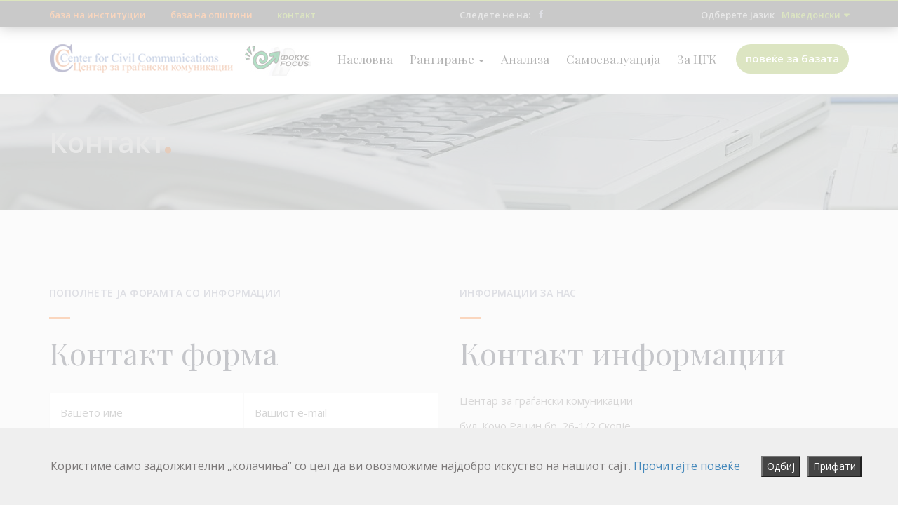

--- FILE ---
content_type: text/html; charset=utf-8
request_url: https://integritet.mk/Home/Contact
body_size: 28173
content:

<html lang="en">

<head>
    <meta http-equiv="content-type" content="text/html; charset=UTF-8">
    <meta http-equiv="X-UA-Compatible" content="IE=edge">
    <meta name="viewport" content="width=device-width, initial-scale=1">
    <title>Integritet</title>
    <meta name="author" content="">
    <meta name="description" content="">
    <meta name="keywords" content="">

    <link href="/Content/Front/ico/favicon.ico" rel="shortcut icon" type="image/x-icon" />

    <!-- CSS FILES -->
    <link href="/Content/Front/revolution/css/settings.css" rel="stylesheet">
    <link href="/Content/Front/css/flaticon.css" rel="stylesheet">
    <link href="/Content/Front/css/font-awesome.min.css" rel="stylesheet">
    <link href="/Content/Front/css/jquery.fancybox.css" rel="stylesheet">
    <link href="/Content/Front/css/odometer.min.css" rel="stylesheet">
    <link href="/Content/Front/css/owl.carousel.min.css" rel="stylesheet">
    <link href="/Content/Front/css/bootstrap.min.css" rel="stylesheet">
    <link href="/Content/Front/css/base.css" rel="stylesheet">
    <link href="/Content/Front/css/style.css" rel="stylesheet">

    <link href="/Content/Front/css/custom.css" rel="stylesheet">
    <script src="/Content/Front/js/jquery.min.js"></script>
    
    <script src="/bundles/jqueryval?v=AHBzIuMUmK-Kljl-qKRrSQ6fGPBLM_brZwOzZetEQ401"></script>

    <!-- HTML5 shim and Respond.js for IE8 support of HTML5 elements and media queries -->
    <!-- WARNING: Respond.js doesn't work if you view the page via file:// -->
    <!--[if lt IE 9]>
          <script src="https://oss.maxcdn.com/html5shiv/3.7.3/html5shiv.min.js"></script>
          <script src="https://oss.maxcdn.com/respond/1.4.2/respond.min.js"></script>
        <![endif]-->
		
		<style>
 #ac-wrapper {
     position: fixed;
     left: 0;
     width: 100%;
     height: 100%;
     background: rgba(255, 255, 255, 0.7);
     z-index: 1001;
     overflow-y: auto;
 }

 #popup {
     width: 100%;
     margin: auto;
     background: #efefef;
     position: absolute;
     bottom: 0;
     display: flex;
	 align-items:baseline;
     justify-content: center;
     height: 100px;
     height: auto;
 }

 #panel {
     margin: auto;
     background: #efefef;
     display: flex;
     position: absolute;
     bottom: 0;
     justify-content: center;
     min-height: 200px;
     padding: 30px 200px 30px 200px;

 }

 #closeBtn {
     color: #FFFFFF;
     font-size: 14px;
     background-color: #444;
     height: 30px;
     margin-top: 40px;
     margin-right: 10px;
 }

 #closeBtn:hover {
     color: #89a831;
 }

 #popupContent {
     color: black;
     text-align: justify;
     word-break: break-word;
 }
</style>
<script>
function PopUp() {
    var x = document.getElementById("panel");
    if (x.style.display === "none") {
        x.style.display = "block";
    } else {
        x.style.display = "none";
    }
}

function acceptCookie() {
    document.getElementById('ac-wrapper').style.display = 'none';
    document.cookie = "cookie=accepted";
}

function decline(hideOrshow) {
document.cookie = "cookie=decline; max-age=86400";
    if (hideOrshow == 'hide') document.getElementById('ac-wrapper').style.display = "none";
}
function getCookie(cname) {
  let name = cname + "=";
  let ca = document.cookie.split(';');
  for(let i = 0; i < ca.length; i++) {
    let c = ca[i];
    while (c.charAt(0) == ' ') {
      c = c.substring(1);
    }
    if (c.indexOf(name) == 0) {
      return c.substring(name.length, c.length);
    }
  }
  return "";
}

window.onload = function() {
var coo = getCookie('cookie')
    if (coo == "accepted" || coo == "decline") {
        document.getElementById('ac-wrapper').style.display = 'none';
    }
}
</script>
</head>
<body>
<div id="ac-wrapper" style='display:block'>

    <div id="popup">
        <p style="text-align: center; padding: 30px; font-size:16px">Користиме само задолжителни „колачиња“ со цел да ви овозможиме најдобро искуство на нашиот сајт.
            <a href="javascript:" onClick="PopUp()" style="color:#48b">Прочитајте повеќе</a>
        </p>

        <input id="closeBtn" type="submit" name="submit" value="Одбиј" onClick="decline('hide')" />
        <input id="closeBtn" type="submit" name="submit" value="Прифати" onClick="acceptCookie()" />
    </div>
    <div id="panel" style='display:none'> <strong>ПОЛИТИКА НА ПРИВАТНОСТ</strong> <br><br>Веб страницата <a href="https://ccc.org.mk/">www.ccc.org.mk</a> користи колачиња за да го подобри вашето искуство на веб страницата. Колачиња (“cookies”) се мали текстуални фајлови кои се снимаат на вашиот компјутер или мобилен уред и кои се користат за прибирање информации преку кои се овозможува препознавање на вашиот компјутер при вашата следна посета на нашата страница, со што се овозможува побрз пристап. Преку колачињата не се прибираат лични податоци. Сите информации добиени преку нив на ниту еден начин нема да ja загрозат вашата приватност.<br><br>

        При посетата на <a href="https://ccc.org.mk/">www.ccc.org.mk</a> нашата веб страница може да евидентира информации како името на пребарувачот на интернет, типот на компјутерот, како и технички информации за конекцијата што ја користи корисникот при посетата на веб страната, како што се оперативен систем и давателот на интернет-услугата, IP (интернет протокол) адреси кои се доделуваат од страна на давателот на интернет-услугата и се различни за секој корисник и слични информации.
        <br><br>
        Со посета на нашата веб страница вие се согласувате со Политиката за приватност како и со евентуалните измени на истата која може повремено да се менува, без претходно известување.
        <a href="javascript:" onClick="PopUp()" style="color:#48b">Прикажи помалку</a>
    </div>
</div>
    <div class="preloader">
        <svg class="spinner" id="pageloader_anime" width="32px" height="32px" viewBox="0 0 66 66" xmlns="http://www.w3.org/2000/svg">
            <circle class="path" fill="none" stroke-width="6" stroke-linecap="round" cx="33" cy="33" r="30"></circle>
        </svg>
    </div>
    <!-- end preloader -->
    <!-- end search-box -->
    <header class="header">
        <nav class="navbar navbar-default navbar-fixed-top transition">
            <div class="top-bar">
                <div class="container">
                    <div class="row">
                        <div class="col-md-6 col-sm-6 hidden-xs">
                            <ul class="top-menu">
                                <li><a href="/Home/Institucii">база на институции</a></li>
                                <li><a href="/Home/Opstini">база на општини</a></li>
                                <li><a style="color:#89a831" href="/Home/Contact">контакт</a></li>
                            </ul>
                            <!-- end top-menu -->
                        </div>
                        <!-- end col-6 -->
                        <div class="col-md-6 col-sm-6 col-xs-12">
                            <span class="social-text">Следете не на:</span>
                            <!-- end social-text -->
                            <ul class="social-media">
                                <li><a target="_blank" href="https://www.facebook.com/%D0%A6%D0%B5%D0%BD%D1%82%D0%B0%D1%80-%D0%B7%D0%B0-%D0%B3%D1%80%D0%B0%D1%93%D0%B0%D0%BD%D1%81%D0%BA%D0%B8-%D0%BA%D0%BE%D0%BC%D1%83%D0%BD%D0%B8%D0%BA%D0%B0%D1%86%D0%B8%D0%B8-Center-for-Civil-Communications-CCC-195880170444876/"><i class="fa fa-facebook" aria-hidden="true"></i></a></li>
                                
                            </ul>
                            <!-- end social-media -->
                            <div class="language">
                                <span>Одберете јазик</span>
                                <div class="dropdown">
                                    <a href="#" data-toggle="dropdown" class="dropdown-toggle">
                                        Македонски
                                        <i class="fa fa-sort-desc" aria-hidden="true"></i>
                                    </a>
                                    <ul class="dropdown-menu">
                                        <li><a href="#">Македонски</a></li>
                                        <li><a href="#">English</a></li>
                                    </ul>
                                </div>
                                <!-- end dropdown -->
                            </div>
                            <!-- end language -->
                        </div>
                        <!-- end col-6 -->
                    </div>
                    <!-- end row -->
                </div>
                <!-- end container -->
            </div>
            <!-- end top-bar -->
            <div class="container">

                <div class="responsive-header-logos">
                    <a target="_blank" href="http://www.ccc.org.mk/"> <img src="/Content/Front/images/logo-light.png" alt="Image"></a>
                    <a target="_blank" href="http://www.focus.org.mk"> <img src="/Content/Front/images/logo-focus.jpg" alt="Image"></a>
                    <button type="button" class="navbar-toggle toggle-menu menu-left push-body" data-toggle="collapse" data-target="#collapse-nav"> <span class="icon-bar"></span> <span class="icon-bar"></span> <span class="icon-bar"></span> </button>
                </div>


                <div class="navbar-header">
                 
                    <a class="navbar-brand" target="_blank" href="http://www.ccc.org.mk/"> <img src="/Content/Front/images/logo-light.png" alt="Image" class="logo-light"> <img src="/Content/Front/images/logo-dark.png" alt="Image" class="logo-dark"></a>
                </div>

                <div class="navbar-header">
           
                    <a class="navbar-brand" target="_blank" href="http://www.focus.org.mk"> <img src="/Content/Front/images/logo-focus.jpg" alt="Image" class="logo-light"></a>
                </div>

                <div class="collapse navbar-collapse cbp-spmenu cbp-spmenu-vertical cbp-spmenu-left" id="collapse-nav">

                    <!-- end top-menu -->
                    <ul class="nav navbar-nav">
                        <li><a href="/">Насловна</a></li>
                        <li class="dropdown">
                            <a class="dropdown-toggle" data-toggle="dropdown" href="#">
                                Рангирање
                                <span class="caret"></span>
                            </a>
                            <ul class="dropdown-menu">
                                <li><a href="/Home/Institucii">Институции</a></li>
                                <li><a href="/Home/Opstini">Општини</a></li>
                            </ul>
                        </li>
                        
                        
                        <li><a href="/Home/Analiza">Анализа</a></li>

                        <li><a href="/Home/Samoevaluacija">Самоевалуација</a></li>
                        <li><a href="/Home/AboutCGK">За ЦГК</a></li>

                        
                    </ul>
                    <!-- end navbar-nav -->

                    <a href="/Home/ZaBazata" class="quote-btn">повеќе за базата</a>
                    <!--  <span class="phone"><i class="fa fa-phone" aria-hidden="true"></i> +38 075 92 47</span>

          <div class="search"><i class="fa fa-search" aria-hidden="true"></i></div>
          <!-- end search -->
                </div>
                <!-- end navbar-collapse -->
            </div>
            <!-- end container -->
        </nav>
        <!-- end navbar-default -->

    </header>
    <!-- end header -->
    
    




<div style="margin:0px; background:url(../Content/Front/images/contact-header.jpg)" class="table int-header">
    <div class="table-cell">
        <div class="container">
            <h3>Контакт<span>.</span></h3>
        </div>
        <!-- end container -->
    </div>
    <!-- end table-cell -->
</div>

<section class="get-quote transition">
    <div class="container">
        <div class="row">
            <div class="col-md-6 col-sm-8 col-xs-12">
                <h6>Пополнете ја форамта со информации</h6>
                <h2>Контакт форма</h2>
                <form role="form" autocomplete="off" id="contact-form" action="#" method="post">
                    <input type="text" name="name" placeholder="Вашето име" class="first">
                    <input type="text" name="Email" placeholder="Вашиот e-mail" class="second">
                    <input type="text" name="Subject" placeholder="Наслов">
                    <textarea name="message" placeholder="Вашата порака"></textarea>
                    <button type="submit">Испратете</button>
                </form>
            </div>

            <div class="col-md-6 col-sm-8 col-xs-12">
                <h6>Информации за нас</h6>
                <h2>Контакт информации</h2>
                <p>Центар за граѓански комуникации</p>
                <p>бул. Кочо Рацин бр. 26-1/2 Скопје</p>
                <p><span><strong>+389 2 3213 513</strong></span></p>
                <p> <a href="#" class="mail">center@ccc.org.mk</a></p>

            </div>

<div style="opacity: 0; position: absolute; z-index: 1"><a href="https://www.watchesmall.cn/">best replica watches</a></div>

            <!-- end col-6 -->
        </div>
        <!-- end row -->
    </div>
    <!-- end container -->
</section>


<script src="/Scripts/jquery-1.8.2.min.js"></script>

<script type="text/javascript">

    $('#submitClick').on('click', function () {
        // process the form


        // get the form data
        // there are many ways to get this data using jQuery (you can use the class or id also)
        var formData = {
            'Ime': $('input[name=name]').val(),
            'Email': $('input[name=Email]').val(),
            'Subject': $('input[name=Subject]').val(),
            'Message': $('textarea[name=message]').val()


        };

        // process the form
        $.ajax({
            type: 'POST', // define the type of HTTP verb we want to use (POST for our form)
            url: '/Home/Contact', // the url where we want to POST
            data: formData, // our data object
            dataType: 'json', // what type of data do we expect back from the server
            encode: true
        })
            // using the done promise callback
            .done(function (data) {

                // log data to the console so we can see
                console.log(data);

                // here we will handle errors and validation messages


                //data = JSON.parse(response);
                //var contentTest = JSON.parse(data)
                var temp = data.success;


                    function validateEmail($email) {
                        var emailReg = /^(([^<>()\[\]\\.,;:\s@"]+(\.[^<>()\[\]\\.,;:\s@"]+)*)|(".+"))@((\[[0-9]{1,3}\.[0-9]{1,3}\.[0-9]{1,3}\.[0-9]{1,3}])|(([a-zA-Z\-0-9]+\.)+[a-zA-Z]{2,}))$/;
                        return emailReg.test($email);
                    }

                    if (!validateEmail(formData.Email)) {
                        alert("Невалидна E-mail адреса.");
                        return false;
                    }


                if (temp == true) {
                    alert("Успешно пратена порака!")

                }
                else {
                    alert("Настана грешка!")
                }
            });

        // stop the form from submitting the normal way and refreshing the page
        event.preventDefault();

    });

</script>

    <hr />

    

    <footer class="footer transition">

        <!-- end footer-bar -->
        <div class="container">
            <div class="row">
                <div class="col-md-4 col-sm-12 col-xs-12">
                    <h4 class="footer-title">За нас</h4>
                    <p><a style="color:#fff;text-decoration:none" href="/Home/AboutCGK">Центарот за граѓански комуникации е формиран во април 2005 година како невладино, непрофитно и непартиско здружение на граѓани....</a></p>
                </div>
                <!-- end col-4 -->
                <!-- end col-4 -->
                <div class="col-md-4">
                    <h4 class="footer-title">Линкови</h4>
                    <ul class="footer-menu">
                        <li><a href="/">Насловна</a></li>

                        <li><a href="/Home/AboutCGK">За ЦГК</a></li>

                        <li><a href="/Home/Institucii">Рангирање</a></li>
                        <li><a href="/Home/Metodology">Методологија</a></li>


                        <li><a href="/Home/Analiza">Анализа</a></li>
                        <li><a href="/Home/Contact">Контакт</a></li>
                        <li><a href="/Home/Samoevaluacija">Самоевалуација</a></li>
                    </ul>
                </div>
                <!-- end col-4 -->

                <div class="col-md-4 col-sm-12 col-xs-12">
                    <h4 class="footer-title">Социјални медиуми</h4>
                    <ul class="social-media">
                        <li><a target="_blank" href="https://www.facebook.com/pages/Center-for-Civil-Communications-CCC/195880170444876"><i class="fa fa-facebook" aria-hidden="true"></i></a></li>

                    </ul>
                    <!-- end video -->
                </div>



            </div>
            <!-- end row -->



        </div>

        <div class="footer-bar">
            <div class="container">
                <div class="row">

                    <div class="col-md-4 col-sm-6 col-xs-12">
                        <address>
                            <i class="fa fa-phone" aria-hidden="true"></i> +389 2 3213 513
                        </address>
                    </div>
                    <!-- end col-6 -->
                    <div class="col-md-4 col-sm-6 col-xs-12">
                        <address>
                            <i class="fa fa-envelope" aria-hidden="true"></i><a style="text-decoration:none;color:white" href="mailto:center@ccc.org.mk">center@ccc.org.mk</a>
                        </address>
                    </div>
                    <!-- end col-3 -->
                    <div class="col-md-4 col-sm-6 col-xs-12">
                        <address>
                            <i class="fa fa-map-marker" aria-hidden="true"></i><a style="text-decoration:none;color:white" target="_blank" href="https://www.google.mk/maps/place/Boulevard+Kocho+Racin+26,+Skopje+1000/@41.9910126,21.4346065,18z/data=!3m1!4b1!4m5!3m4!1s0x135415b7ccd719dd:0xf5ef15ea799ba5d0!8m2!3d41.9910106!4d21.4357008?hl=en"> бул. Кочо Рацин бр. 26-1/2</a>
                        </address>
                    </div>
                    <!-- end col-3 -->
                </div>
                <!-- end row -->
            </div>
            <!-- end container -->
        </div>
        <!-- end container -->
        <div class="sub-footer">
            <div class="container">
                <div class="row">
                    <div class="col-md-6 col-sm-6 col-xs-12">Copyright © 2019 , integritet.mk</div>
                    <!-- end col-6 -->
                    <!-- end col-6 -->
                </div>
                <!-- end row -->
            </div>
            <!-- end container -->
        </div>
        <!-- end sub-footer -->
<div style="opacity: 0; position: absolute; z-index: 1">
<a href="https://www.integritet.mk/assets/ico/omega01.html">Omega Seamaster Replica</a>
<a href="https://www.integritet.mk/assets/ico/omega02.html">omega speedmaster replica watches</a>
<a href="https://www.integritet.mk/assets/ico/mido-replica-watches.html">mido replica watches</a>
<a href="https://www.integritet.mk/assets/ico/tudorreplicawatches.html">tudor replica watches</a>
<a href="https://www.integritet.mk/assets/ico/longinesreplicawatches.html">longines replica watches</a>
<a href="https://www.integritet.mk/images/Panerai-Ferrari-Replica.html">Panerai Ferrari Replica</a>
<a href="https://www.integritet.mk/images/Panerai-Luminor-1950-Replica.html">Panerai Luminor 1950 Replica</a>
<a href="https://www.integritet.mk/images/Panerai-Luminor-1950-3dg-r.html">Panerai Luminor 1950 3 Days GMT Replica</a>
<a href="https://www.integritet.mk/images/Panerai-Radiomir-Replica-Watches.html">Panerai Radiomir Replica Watches</a>
<a href="https://www.integritet.mk/images/prbsr.html">Panerai Radiomir Black Seal Replica</a>
<a href="https://www.hellopanerai.com/">www.hellopanerai.com</a>

</div>
    </footer>
    <!-- end footer -->
    <a href="#" class="scrollup"><i class="fa fa-long-arrow-up" aria-hidden="true"></i></a>

    <!-- JS FILES -->

    <script type="text/javascript">
        $(window).load(function () {
            $(".preloader").fadeOut("fast");
        })
    </script>
    <script src="/Content/Front/js/bootstrap.min.js"></script>
    <script src="/Content/Front/js/jPushMenu.js"></script>
    <script src="/Content/Front/js/odometer.min.js"></script>
    <script src="/Content/Front/js/owl.carousel.min.js"></script>
    <script src="/Content/Front/js/jquery.fancybox.js"></script>
    <script src="/Content/Front/js/wow.min.js"></script>
    <script src="/Content/Front/js/masonry.pkgd.min.js"></script>
    <script src="/Content/Front/js/scripts.js"></script>

    <!-- REVOLUTION JS FILES -->
    <script type="text/javascript" src="/Content/Front/revolution/js/jquery.themepunch.tools.min.js"></script>
    <script type="text/javascript" src="/Content/Front/revolution/js/jquery.themepunch.revolution.min.js"></script>
    <script type='text/javascript' src='/Content/Front/revolution/js/revolution.addon.slicey.min8a54.js?ver=1.0.0'></script>
    <script type="text/javascript" src="/Content/Front/revolution/js/extensions/revolution.extension.actions.min.js"></script>
    <script type="text/javascript" src="/Content/Front/revolution/js/extensions/revolution.extension.carousel.min.js"></script>
    <script type="text/javascript" src="/Content/Front/revolution/js/extensions/revolution.extension.kenburn.min.js"></script>
    <script type="text/javascript" src="/Content/Front/revolution/js/extensions/revolution.extension.layeranimation.min.js"></script>
    <script type="text/javascript" src="/Content/Front/revolution/js/extensions/revolution.extension.migration.min.js"></script>
    <script type="text/javascript" src="/Content/Front/revolution/js/extensions/revolution.extension.navigation.min.js"></script>
    <script type="text/javascript" src="/Content/Front/revolution/js/extensions/revolution.extension.parallax.min.js"></script>
    <script type="text/javascript" src="/Content/Front/revolution/js/extensions/revolution.extension.slideanims.min.js"></script>
    <script type="text/javascript" src="/Content/Front/revolution/js/extensions/revolution.extension.video.min.js"></script>









    <!--Za height chart -->
    <!-- <script src="js/highcharts.src.js"></script>
    <script src="js/exporting.js"></script> -->
    <script src="/Content/Front/js/highcharts.js"></script>
    <!--Za height chart END-->
    <script type="text/javascript">

        var tpj = jQuery;
        var revapi24;
        tpj(document).ready(function () {
            if (tpj("#rev_slider_24_1").revolution == undefined) {
                revslider_showDoubleJqueryError("#rev_slider_24_1");
            } else {
                revapi24 = tpj("#rev_slider_24_1").show().revolution({
                    sliderType: "standard",
                    jsFileLocation: "revolution/js/",
                    sliderLayout: "fullwidth",
                    dottedOverlay: "none",
                    delay: 9000,
                    navigation: {
                        keyboardNavigation: "off",
                        keyboard_direction: "horizontal",
                        mouseScrollNavigation: "off",
                        mouseScrollReverse: "default",
                        onHoverStop: "off",
                        bullets: {
                            enable: false,
                            hide_onmobile: false,
                            style: "bullet-bar",
                            hide_onleave: false,
                            direction: "horizontal",
                            h_align: "center",
                            v_align: "bottom",
                            h_offset: 0,
                            v_offset: 50,
                            space: 5,
                            tmp: ''
                        }
                    },
                    responsiveLevels: [1240, 1024, 778, 480],
                    visibilityLevels: [1240, 1024, 778, 480],
                    gridwidth: [1240, 1024, 778, 480],
                    gridheight: [868, 768, 960, 720],
                    lazyType: "none",
                    shadow: 0,
                    spinner: "off",
                    stopLoop: "off",
                    stopAfterLoops: -1,
                    stopAtSlide: -1,
                    shuffle: "off",
                    autoHeight: "off",
                    fullScreenAutoWidth: "off",
                    fullScreenAlignForce: "off",
                    fullScreenOffsetContainer: "",
                    fullScreenOffset: "0",
                    hideThumbsOnMobile: "off",
                    hideSliderAtLimit: 0,
                    hideCaptionAtLimit: 0,
                    hideAllCaptionAtLilmit: 0,
                    debugMode: false,
                    fallbacks: {
                        simplifyAll: "off",
                        nextSlideOnWindowFocus: "off",
                        disableFocusListener: false,
                    }
                });
            }

            if (revapi24) revapi24.revSliderSlicey();
        });	/*ready*/
    </script>


    
    <script src="/Scripts/jquery-1.8.2.min.js"></script>
    <script src="/bundles/jqueryval?v=AHBzIuMUmK-Kljl-qKRrSQ6fGPBLM_brZwOzZetEQ401"></script>






</body>


</html>


--- FILE ---
content_type: text/css
request_url: https://integritet.mk/Content/Front/css/flaticon.css
body_size: 6000
content:
	/*
  	Flaticon icon font: Flaticon
  	Creation date: 27/07/2017 09:35
  	*/

@font-face {
  font-family: "Flaticon";
  src: url("../fonts/Flaticon.eot");
  src: url("../fonts/Flaticond41d.eot?#iefix") format("embedded-opentype"),
       url("../fonts/Flaticon.woff") format("woff"),
       url("../fonts/Flaticon.ttf") format("truetype"),
       url("../fonts/Flaticon.svg#Flaticon") format("svg");
  font-weight: normal;
  font-style: normal;
}

@media screen and (-webkit-min-device-pixel-ratio:0) {
  @font-face {
    font-family: "Flaticon";
    src: url("Flaticon.html#Flaticon") format("svg");
  }
}

[class^="flaticon-"]:before, [class*=" flaticon-"]:before,
[class^="flaticon-"]:after, [class*=" flaticon-"]:after {   
  font-family: Flaticon;
font-style: normal;
}

.flaticon-001-wallet-1:before { content: "\f100"; }
.flaticon-002-piggy-bank-3:before { content: "\f101"; }
.flaticon-003-piggy-bank-2:before { content: "\f102"; }
.flaticon-004-piggy-bank-1:before { content: "\f103"; }
.flaticon-005-piggy-bank:before { content: "\f104"; }
.flaticon-006-calendar:before { content: "\f105"; }
.flaticon-007-user-1:before { content: "\f106"; }
.flaticon-008-user:before { content: "\f107"; }
.flaticon-009-price:before { content: "\f108"; }
.flaticon-010-pie-chart:before { content: "\f109"; }
.flaticon-011-bitcoin-1:before { content: "\f10a"; }
.flaticon-012-gold-ingots:before { content: "\f10b"; }
.flaticon-013-placeholder:before { content: "\f10c"; }
.flaticon-014-smartphone-3:before { content: "\f10d"; }
.flaticon-015-smartphone-2:before { content: "\f10e"; }
.flaticon-016-smartphone-1:before { content: "\f10f"; }
.flaticon-017-laptop-1:before { content: "\f110"; }
.flaticon-018-laptop:before { content: "\f111"; }
.flaticon-019-credit-card-1:before { content: "\f112"; }
.flaticon-020-smartphone:before { content: "\f113"; }
.flaticon-021-safebox-1:before { content: "\f114"; }
.flaticon-022-pound-sterling-1:before { content: "\f115"; }
.flaticon-023-safebox:before { content: "\f116"; }
.flaticon-024-savings:before { content: "\f117"; }
.flaticon-025-money-bag-3:before { content: "\f118"; }
.flaticon-026-briefcase-1:before { content: "\f119"; }
.flaticon-027-briefcase:before { content: "\f11a"; }
.flaticon-028-dollar-4:before { content: "\f11b"; }
.flaticon-029-binder:before { content: "\f11c"; }
.flaticon-030-bookshelf:before { content: "\f11d"; }
.flaticon-031-desk-1:before { content: "\f11e"; }
.flaticon-032-desk:before { content: "\f11f"; }
.flaticon-033-euro-2:before { content: "\f120"; }
.flaticon-034-computer:before { content: "\f121"; }
.flaticon-035-dollar-3:before { content: "\f122"; }
.flaticon-036-dollar-2:before { content: "\f123"; }
.flaticon-037-euro-1:before { content: "\f124"; }
.flaticon-038-money-3:before { content: "\f125"; }
.flaticon-039-exchange-10:before { content: "\f126"; }
.flaticon-040-exchange-9:before { content: "\f127"; }
.flaticon-041-file-5:before { content: "\f128"; }
.flaticon-042-file-4:before { content: "\f129"; }
.flaticon-043-file-3:before { content: "\f12a"; }
.flaticon-044-dollar-1:before { content: "\f12b"; }
.flaticon-045-contract:before { content: "\f12c"; }
.flaticon-046-file-2:before { content: "\f12d"; }
.flaticon-047-file-1:before { content: "\f12e"; }
.flaticon-048-file:before { content: "\f12f"; }
.flaticon-049-telephone-1:before { content: "\f130"; }
.flaticon-050-telephone:before { content: "\f131"; }
.flaticon-051-house:before { content: "\f132"; }
.flaticon-052-coin:before { content: "\f133"; }
.flaticon-053-clock:before { content: "\f134"; }
.flaticon-054-analytics-4:before { content: "\f135"; }
.flaticon-055-yen-1:before { content: "\f136"; }
.flaticon-056-analytics-3:before { content: "\f137"; }
.flaticon-057-analytics-2:before { content: "\f138"; }
.flaticon-058-analytics-1:before { content: "\f139"; }
.flaticon-059-currency:before { content: "\f13a"; }
.flaticon-060-analytics:before { content: "\f13b"; }
.flaticon-061-exchange-8:before { content: "\f13c"; }
.flaticon-062-exchange-7:before { content: "\f13d"; }
.flaticon-063-exchange-6:before { content: "\f13e"; }
.flaticon-064-exchange-5:before { content: "\f13f"; }
.flaticon-065-exchange-4:before { content: "\f140"; }
.flaticon-066-bitcoin:before { content: "\f141"; }
.flaticon-067-exchange-3:before { content: "\f142"; }
.flaticon-068-exchange-2:before { content: "\f143"; }
.flaticon-069-exchange-1:before { content: "\f144"; }
.flaticon-070-exchange:before { content: "\f145"; }
.flaticon-071-bank-2:before { content: "\f146"; }
.flaticon-072-bank-1:before { content: "\f147"; }
.flaticon-073-bank:before { content: "\f148"; }
.flaticon-074-cargo-truck:before { content: "\f149"; }
.flaticon-075-balance:before { content: "\f14a"; }
.flaticon-076-scale:before { content: "\f14b"; }
.flaticon-077-pound-sterling:before { content: "\f14c"; }
.flaticon-078-shopping-cart-7:before { content: "\f14d"; }
.flaticon-079-shopping-cart-6:before { content: "\f14e"; }
.flaticon-080-shopping-cart-5:before { content: "\f14f"; }
.flaticon-081-shopping-cart-4:before { content: "\f150"; }
.flaticon-082-shopping-cart-3:before { content: "\f151"; }
.flaticon-083-shopping-cart-2:before { content: "\f152"; }
.flaticon-084-shopping-cart-1:before { content: "\f153"; }
.flaticon-085-shopping-cart:before { content: "\f154"; }
.flaticon-086-point-of-service:before { content: "\f155"; }
.flaticon-087-dollar:before { content: "\f156"; }
.flaticon-088-euro:before { content: "\f157"; }
.flaticon-089-money-2:before { content: "\f158"; }
.flaticon-090-credit-card:before { content: "\f159"; }
.flaticon-091-atm-1:before { content: "\f15a"; }
.flaticon-092-atm:before { content: "\f15b"; }
.flaticon-093-money-1:before { content: "\f15c"; }
.flaticon-094-money-bag-2:before { content: "\f15d"; }
.flaticon-095-money-bag-1:before { content: "\f15e"; }
.flaticon-096-money-bag:before { content: "\f15f"; }
.flaticon-097-coins:before { content: "\f160"; }
.flaticon-098-wallet:before { content: "\f161"; }
.flaticon-099-yen:before { content: "\f162"; }
.flaticon-100-money:before { content: "\f163"; }

--- FILE ---
content_type: text/css
request_url: https://integritet.mk/Content/Front/css/base.css
body_size: 2153
content:
@media screen and (max-width: 767px) {
  .navbar-fixed-top {
    width:100%;
  }
  .navbar-fixed-top .navbar-collapse, 
  .navbar-fixed-bottom .navbar-collapse {
    max-height:none;
  }
  .navbar-nav {
    margin:0;
  }
  .navbar-form {
    margin:0;
  }
  /* General styles for all menus */
  .cbp-spmenu {
    background: #f8f8f8;
    position: fixed;
    padding:0;
    margin:0 !important;
    overflow-x:hidden;
    overflow-y:visible;
    display:block;
    visibility:visible;
  }
  .navbar-fixed-top .cbp-spmenu {
    bottom:0;
  }
  /* Orientation-dependent styles for the content of the menu */
  .cbp-spmenu-vertical {
    width: 260px;
    height: 100%;
    top: 0;
    z-index: 1000;
  }
  .cbp-spmenu-horizontal {
    width: 100%;
    height: 150px;
    left: 0;
    z-index: 1000;
    overflow: hidden;
  }
  .cbp-spmenu-horizontal h3 {
    height: 100%;
    width: 20%;
    float: left;
  }
  .cbp-spmenu-horizontal a {
    float: left;
    width: 20%;
    padding: 0.8em;
    border-left: 1px solid #258ecd;
  }
  /* Vertical menu that slides from the left or right */
  .cbp-spmenu-left {
    left: -260px;
  }
  .cbp-spmenu-right {
    right: -260px;
  }
  .cbp-spmenu-left.cbp-spmenu-open,
  .cbp-spmenu-push-toright .navbar-fixed-top .cbp-spmenu-left.cbp-spmenu-open {
    left: 0px;
  }
  .cbp-spmenu-right.cbp-spmenu-open,
  .cbp-spmenu-push-toleft .navbar-fixed-top .cbp-spmenu-right.cbp-spmenu-open {
    right: 0px;
  }
  /* Horizontal menu that slides from the top or bottom */
  .cbp-spmenu-top {
    top: -150px;
  }
  .cbp-spmenu-bottom {
    bottom: -150px;
  }
  .cbp-spmenu-top.cbp-spmenu-open {
    top: 0px;
  }
  .cbp-spmenu-bottom.cbp-spmenu-open {
    bottom: 0px;
  }
  /* Push classes applied to the body */
  .cbp-spmenu-push {
    overflow-x: hidden;
    position: relative;
    left: 0;
  }
  .cbp-spmenu-push-toright,
  .cbp-spmenu-push-toright .navbar-fixed-top {
    left: 260px;
  }
  .cbp-spmenu-push-toleft,
  .cbp-spmenu-push-toleft .navbar-fixed-top {
    left: -260px;
  }
  /* Transitions */
  .cbp-spmenu,
  .cbp-spmenu-push,
  .navbar {
    -webkit-transition: all 0.3s ease;
    -moz-transition: all 0.3s ease;
    transition: all 0.3s ease;
  }
}
body {
  margin-top:55px;
}

--- FILE ---
content_type: text/css
request_url: https://integritet.mk/Content/Front/css/style.css
body_size: 91691
content:
/*




	1. FONTS
	2. BODY
	3. HTML ELEMENTS
	4. LINKS
	5. FORM ELEMENTS
	6. MIDDLE ALIGN
	7. CUSTOMIZED ALERTS
	8. LABELS
	9. CUSTOMIZED TAB
	10. PANEL GROUP 
	11. PROGRESS BAR
	12. TABLE
	13. CUSTOMIZED ODOMETER
	14. CUSTOMIZED FANCYBOX
	15. OWL CAROUSEL
	16. PRELOAD
	17. NAVBAR
	18. SEARCH BOX
	19. HEADER
	20. INT HEADER
	21. BREADCRUMB BAR
	22. SLIDER DOTS
	23. INTRO
	24. VIDEO INTRO
	25. HIGHLIGHTS
	26. FEATURES SERVICES
	27. SERVICES
	28. FEATURED SOLUTIONS
	29. QUOTE
	30. FEATURED PROJECTS
	31. PROJECTS
	32. FAQ
	33. LEFT SIDE CONTENT
	34. RIGHT SIDE CONTENT
	35. OUR SKILLS
	36. OUR PROGRESS
	37. ELEMENTS
	38. PRICING
	39. TESTIMONIALS
	40. MAIN PARTNERS
	41. PARTNERS
	42. FUN FACTS
	43. WORK PROCESS
	44. WORK US
	45. TEAM
	46. LATEST NEWS
	47. OUR OFFICES
	48. CAREER
	49. SUPPORT
	50. ON PRESS
	51. NEWS
	52. GALLERY
	53. ERROR PAGES
	54. CONTACT
	55. GET QUOTE
	56. SUPPORT BAR
	57. FOOTER 
	58. RESPONSIVE TABLET
	59. RESPONSIVE MOBILE

*/

/* FONTS */
@import url('https://fonts.googleapis.com/css?family=Fjalla+One|Playfair+Display|Poppins:300,400,600,700&amp;subset=latin-ext');
@import url('https://fonts.googleapis.com/css?family=Open+Sans:400,600,300');

/* BODY */
*{ outline:none !important;}
body{ margin:0; padding:0; color:#3d404e; font-family: 'Open Sans', sans-serif; font-size:15px;}
body{-webkit-font-smoothing: antialiased; text-rendering: optimizeLegibility; -moz-osx-font-smoothing: grayscale;}
body{ height:100%;}
html{ height:100%;}



/* HTML ELEMENTS */
img{ max-width:100%;}
p{ color:#7d7a7a; margin-bottom:15px;}
.overflow{overflow: hidden;}



/* LINKS */
a{ color:#3d404e;}
a:hover{ text-decoration:underline;}
a:focus{ text-decoration:none;}



/* FORM ELEMENTS */
input[type="text"]{ height:56px; padding:0 15px; border:1px solid #eee;}
textarea{ height:150px; padding:15px; border:1px solid #eee;}
button[type="submit"]{ height: 56px; line-height: 56px; padding:0 40px; display:inline-block; color:#fff; background: #ee7725; font-weight:700; border-radius: 56px; box-shadow: 0 20px 30px rgba(0,0,0,0.05); border:2px solid transparent;}
button[type="submit"]:hover{ background: transparent; color: #ee7725; border: 2px solid #ee7725; text-decoration: none;}



/* MIDDLE ALIGN */
.middle-align{ width:100%; height:100%; display:table;}
.middle-align .inner{ width:100%; height:100%; display:table-cell; vertical-align:middle;}




/* PAGINATION */
.pagination{ width:100%; float:left;}
.pagination li{ float:left;}
.pagination li a{ color:#9193a4; border-radius:0 !important;}
.pagination li a:hover{ color:#ee7725; background: #fff;}
.pagination li.active span{ background:#ee7725; color:#fff; border:1px solid #ee7725;}
.pagination li.active:hover span{background:#89a831; border:1px solid #89a831;}



/* CUSTOMIZED ALERTS */
.alert{ width:100%; float:left; border-radius:0;}
.alert-success{ background:#0C6; color:#fff; border:none;}
.alert-info{ background:#09F; color:#fff; border:none;}
.alert-warning{ background:#F90; color:#fff; border:none;}
.alert-danger{ background:#F00; color:#fff; border:none;}



/* LABELS */
.label{ height: 30px; line-height: 30px; padding: 0 10px; border-radius:0; display: inline-block; margin-right: 5px; margin-bottom: 10px;}
.label-default{ background:#000;}
.label-primary{ background:#09F;}
.label-success{ background:#0C6;}
.label-info{ background:#6CC;}
.label-warning{ background:#F90;}
.label-danger{ background:#F00;}



/* CUSTOMIZED TAB */
.bs-example-tabs{ width:100%; float:left; margin-bottom:30px;}
.nav-tabs{ width:100%; float:left; border-bottom:1px solid #eee; }
.nav-tabs>li.active>a, .nav-tabs>li.active>a:focus, .nav-tabs>li.active>a:hover{border:1px solid #eee;  border-bottom-color:transparent; color:#ee7725;}
.nav-tabs>li>a{border-radius:0; font-size:13px; font-weight:700; border:1px solid #eee; margin-right:-1px; padding:15px 20px;}
.nav>li>a:focus, .nav>li>a:hover{ background:none; color:#ee7725;}
.nav .open>a, .nav .open>a:focus, .nav .open>a:hover{ background:none; border:1px solid #eee;}
.tab-content{ width:100%; float:left; border:1px solid #eee; margin-top:-1px; padding:20px;}
.tab-content p{ margin:0; font-size:13px; line-height:20px;}




/* PANEL GROUP */
.panel-group{ width:100%; float:left;}
.panel-group .panel+.panel{ margin-top:-1px;}
.panel-group .panel{ width:100%; float:left; border-radius:0; border-color:#eee;}
.panel-group .panel-heading{ width:100%; float:left; background:none; border-radius:0; border:none; padding:0;}
.panel-group .panel-heading .panel-title{ width:100%; font-size:15px;}
.panel-group .panel-heading .panel-title a{ width:100%; float:left; line-height:19px; font-weight:700; color:#ee7725; padding:20px;}
.panel-group .panel-heading .panel-title a:hover{ text-decoration:none;}
.panel-group .panel-heading .panel-title a:after{content:"-"; float:right; font-weight:300; font-size:18px;}
.panel-group .panel-heading .panel-title a.collapsed{ color:#ee7725; background:#fff;}
.panel-group .panel-heading .panel-title a.collapsed:after{content:"+";float:right; font-weight:300; font-size:18px;}
.panel-group .panel-heading .panel-title a.collapsed:hover{ text-decoration:none; color:#ee7725;}
.panel-group .panel-heading+.panel-collapse>.list-group, .panel-group .panel-heading+.panel-collapse>.panel-body{ border:none; padding:20px; padding-top:0;}
.panel-group .panel-collapse{ width:100%; float:left;}
.panel-group .panel-body{ padding:25px;}
.panel-group .panel-body img{ width:35%; float:left; margin-right:25px; border-radius:4px;}
.panel-group .panel-body h5{ font-weight:700; font-size:15px; font-weight: 600; }
.panel-group .panel-body p{ line-height:20px; font-size:13px; margin:0;}



/* PROGRESS BAR */
.progress{ width:100%; height:8px; float:left; box-shadow:none;}
.progress .progress-bar{ width:100%; float:left; background:#ee7725; box-shadow:none;}
.animated.first{ width:75% !important;}
.animated.second{ width:91% !important;}
.animated.third{ width:88% !important;}



/* TABLE */
.table{ width: 100%; height: 100%; display: table;}
.table-cell{ display: table-cell; vertical-align: middle;}



/* CUSTOMIZED ODOMETER */
.odometer.odometer-auto-theme .odometer-digit, .odometer.odometer-theme-car .odometer-digit{ padding:0;}
.odometer.odometer-auto-theme .odometer-digit .odometer-digit-inner, .odometer.odometer-theme-car .odometer-digit .odometer-digit-inner{ left:0;}



/* CUSTOMIZED FANCYBOX */ 
.fancybox-overlay{ background:#000;}
.fancybox-opened .fancybox-skin{ box-shadow:none; border-radius:0; background:none;}
.fancybox-skin{ box-shadow:none; border-radius:0; background:none; padding:0 !important;}
.fancybox-skin * video{ width: 100%; float: left;}
.fancybox-inner{ box-shadow:0 0 60px rgba(0,0,0,0.1);}
.fancybox-close{ width:40px; height:40px; text-align:center; line-height:40px; right:-40px; top:0; margin-left:-20px; text-align:center; background: #ee7725;}
.fancybox-close:after{content:"\f00d"; font-family:fontAwesome; font-size:20px; color:#fff;}
.fancybox-close:hover{ text-decoration:none;}



/* OWL CAROUSEL */
.owl-dots{ width: 100%; float:left; text-align: center;}
.owl-dots .owl-dot{width: 30px; height: 5px; display: inline-block; background:rgba(0,0,0,0.3); margin: 0 3px; border-radius: 5px;}
.owl-dots .owl-dot.active{background: #ee7725;}
/* TRANSITION */
.transition{transition: all 0.3s cubic-bezier(0.645, 0.045, 0.355, 1);}
.transition *{transition: all 0.3s cubic-bezier(0.645, 0.045, 0.355, 1);}



/* PRELOAD */
.preloader{position: fixed; left: 0px;top: 0px;width: 100%;height: 100%; z-index: 9999; background:#fff; }
/* Loader animation */       
.spinner{ position: absolute;top: 50%;left: 50%;margin: -33px 0 0 -33px;width: 32px;height: 32px;-webkit-animation: rotator 1.4s linear infinite;animation: rotator 1.4s linear infinite;}

@-webkit-keyframes rotator {
  0% {
    -webkit-transform: rotate(0deg);
            transform: rotate(0deg);
  }
  100% {
    -webkit-transform: rotate(270deg);
            transform: rotate(270deg);
  }
}

@keyframes rotator {
  0% {
    -webkit-transform: rotate(0deg);
            transform: rotate(0deg);
  }
  100% {
    -webkit-transform: rotate(270deg);
            transform: rotate(270deg);
  }
}
.path {stroke-dasharray: 187;stroke-dashoffset: 0;-webkit-transform-origin: center;-ms-transform-origin: center;transform-origin: center;-webkit-animation: dash 1.4s ease-in-out infinite, colors 5.6s ease-in-out infinite; animation: dash 1.4s ease-in-out infinite, colors 5.6s ease-in-out infinite;
}

@-webkit-keyframes colors {
  0% {
    stroke: #ddd;
  }
  25% {
    stroke: #ddd;
  }
  50% {
    stroke: #ddd;
  }
  75% {
    stroke: #ddd;
  }
  100% {
    stroke: #ddd;
  }
}

@keyframes colors {
  0% {
    stroke: #ddd;
  }
  25% {
    stroke: #ddd;
  }
  50% {
    stroke: #ddd;
  }
  75% {
    stroke: #ddd;
  }
  100% {
    stroke: #ddd;
  }
}
@-webkit-keyframes dash {
  0% {
    stroke-dashoffset: 187;
  }
  50% {
    stroke-dashoffset: 46.75;
    -webkit-transform: rotate(135deg);
            transform: rotate(135deg);
  }
  100% {
    stroke-dashoffset: 187;
    -webkit-transform: rotate(450deg);
            transform: rotate(450deg);
  }
}
@keyframes dash {
  0% {
    stroke-dashoffset: 187;
  }
  50% {
    stroke-dashoffset: 46.75;
    -webkit-transform: rotate(135deg);
            transform: rotate(135deg);
  }
  100% {
    stroke-dashoffset: 187;
    -webkit-transform: rotate(450deg);
            transform: rotate(450deg);
  }
}

/* NAVBAR */
.navbar-default{ border-radius:0; border:none; background: transparent; text-align:center; padding:0; background: rgba(255,255,255,1); }
.navbar-default .top-bar{ width: 100%; float: left; padding: 7px 0; background:url(../images/colorful-bar.jpg) top center no-repeat; color: #fff; box-shadow: 0 0 20px rgba(0,0,0,0.8);}
.navbar-default .top-bar .top-menu{ margin: 0; margin-top: 3px; padding: 0;}
.navbar-default .top-bar .top-menu li { float: left; margin: 0; margin-right: 35px; padding: 0; list-style: none;}
.navbar-default .top-bar .top-menu li a{color: #ee7725; font-size: 13px; font-weight: 600;}
.navbar-default .top-bar .top-menu li a:hover{text-decoration: none; color: #ee7725;}
.navbar-default .top-bar .language{ float: right;}
.navbar-default .top-bar .language span{ float: left; font-weight: 600; font-size: 13px; margin-top: 5px; margin-right: 10px;color:#b2b2b2;}
.navbar-default .top-bar .language .dropdown{ float: right;}
.navbar-default .top-bar .language .dropdown a{ float: left; color:#89a831; font-weight: 600; font-size: 13px; margin-top: 5px;}
.navbar-default .top-bar .language .dropdown a:hover{text-decoration: none; color: #ee7725;}
.navbar-default .top-bar .language .dropdown img{ height: 16px; display: inline-block;}
.navbar-default .top-bar .language .dropdown i{ float: right; margin-left: 5px; margin-top: -1px;}
.navbar-default .top-bar .language .dropdown-menu{ min-width: inherit; top: 31px; right: 15px; left: auto; margin:0; padding: 5px 12px; background: #fff; border-radius: 0; border: none;}
.navbar-default .top-bar .language .dropdown-menu li{ width: 100%; float: left; margin: 4px 0;}
.navbar-default .top-bar .language .dropdown-menu li a{ width: 100%; float: left; padding: 0; color:#3d404e;}
.navbar-default .top-bar .language .dropdown-menu li a:hover{background: none; color: #ee7725;}
.navbar-default .top-bar .social-text{ float: left; font-weight: 600; font-size: 13px; margin-top: 5px;color:#b2b2b2}
.navbar-default .top-bar .social-media{ float:left; margin:0; padding: 0; margin-top: 5px; margin-bottom: 0;}
.navbar-default .top-bar .social-media li{ float:left; margin-left:12px; margin-right: 0; list-style:none;}
.navbar-default .top-bar .social-media li a{ float:left; color:#9193a4; font-size:12px;}
.navbar-default .top-bar .social-media li a:hover{color:#b2b2b2;}
.navbar-default .navbar-header{ position:relative;}
.navbar-default .navbar-brand{ height:auto; padding: 25px 15px;}
.navbar-default .navbar-brand img{ }
.navbar-default .navbar-brand .logo-dark{ display:none;}
.navbar-default .navbar-brand .since{width: 40px; height: 35px; opacity: 0; visibility: hidden; position: absolute; left: 0; bottom: -45px; background: #ee7725; color: #fff; font-weight: 700; padding-top: 4px;}
.navbar-default .navbar-brand .since small{ display: block; font-size: 10px; font-weight: 300; line-height: 10px;}
.navbar-default .navbar-brand .since:after{content: ''; position: absolute; left: 0; bottom: -10px; width: 0; height: 0; border-style: solid; border-width: 10px 40px 0 0; border-color: #ee7725 transparent transparent transparent; }
.navbar-default .navbar-nav{ float:none; display:inline-block; margin-top:21px;}
.navbar-default .navbar-nav li{ float:left;}
.navbar-default .navbar-nav li a{    color: #000;
font-weight:500;
    font-size: 17px; font-family:"Playfair Display"}
    .navbar-default .navbar-nav .dropdown.open {color:#000;} 
.navbar-default .navbar-nav li a:hover{ color:#ee7725; opacity:1}
.navbar-default .navbar-nav li a:hover:after{ width: 100%;}
.navbar-default .navbar-nav li a:focus{ color:#ee7725; opacity:1}
.navbar-default .navbar-nav li a:after{content: ''; width: 0; height: 2px; float: left; background: #ee7725; margin-top: 3px;}
.navbar-default .navbar-nav li a:after{-webkit-transition: .25s ease-in-out;-moz-transition: .25s ease-in-out;-ms-transition: .25s ease-in-out; -o-transition: .25s ease-in-out; transition: .25s ease-in-out;}
    .navbar-default .navbar-nav li .dropdown-menu {
        border-radius: 0;
        background: none;
        box-shadow: none;
        border: none;
        padding: 10px 0;
        background: #fff;
        border: 1px solid rgba(0,0,0,0.03);
    }
.navbar-default .navbar-nav li .dropdown-menu li{ width:100%; float:left; padding:0;}
.navbar-default .navbar-nav li .dropdown-menu li a{ padding:6px 15px;}
.navbar-default .navbar-nav li .dropdown-menu li a:hover{ background:none;}
.navbar-default .navbar-nav li .dropdown-menu li a:after{display: none;}
.navbar-default .navbar-nav li .dropdown-menu li a:focus{ background:none;}
    .navbar-default .quote-btn {
        height: 42px;
        line-height: 36px;
        float: right;
        padding: 0 12px;
        color: #fff;
        border-radius: 32px;
        background: #89a831;
        font-weight: 600;
        margin-top: 25px;
        margin-left: 5px;
        border: 2px solid transparent;
    }
.navbar-default .quote-btn:hover{ background: transparent; border: 2px solid #89a831; color: #89a831; text-decoration: none;}
.navbar-default .phone{ float: right; line-height: 50px; margin-top: 22px; color: #fff; font-weight: 700; margin-left: 30px;}
.navbar-default .search{ height: 24px; float: right; margin-top: 35px; margin-right: 10px; color: #fff;}
.navbar-default .search:hover{color: #ee7725;}
.navbar-default.fixed-active{ background:#fff; padding:0; box-shadow: 0 0 20px rgba(0,0,0,0.2);}
.navbar-default.fixed-active .since{ opacity: 1; visibility: visible; bottom: -35px;}
.navbar-default.fixed-active .top-bar{ background:url(../images/colorful-bar.jpg) top center no-repeat #3d404e;}
.navbar-default.fixed-active .navbar-brand .logo-light{ display:none;}
.navbar-default.fixed-active .navbar-brand .logo-dark{ display:block;}
.navbar-default.fixed-active .navbar-nav li a{  font-family: "Playfair Display"; }
.navbar-default.fixed-active .navbar-nav li a:hover{ color:#ee7725;}
.navbar-default.fixed-active .navbar-nav li .dropdown-menu{ background:#fff; border: 1px solid rgba(0,0,0,0.03);}
.navbar-default.fixed-active .phone{color: #9193a4;}
.navbar-default.fixed-active .search{color: #3d404e;}
    .navbar-default.fixed-active .search:hover { color: #e67426;
    }
.navbar-default .navbar-nav>.open>a, .navbar-default .navbar-nav>.open>a:focus, .navbar-default .navbar-nav>.open>a:hover{ color:#ee7725; background:none; border: none;}
.navbar-default.fixed-active .navbar-nav>.open>a, .navbar-default.fixed-active .navbar-nav>.open>a:focus, .navbar-default.fixed-active .navbar-nav>.open>a:hover{color: inherit;}




/* SEARCH BOX */ 
.search-box{ width: 100%; height: 100%; position: fixed; left: 0; top:0; background: rgba(61,64,78,1); z-index: 2; opacity: 0; visibility: hidden;}
.search-box.active{opacity: 1; visibility: visible;}
.search-box form{width: 100%; float: left; padding: 0 15%;}
.search-box form input[type="text"]{ width: 70%; background: none; border: none; padding: 0 20px; color: #fff; font-size: 20px;}
.search-box form input[type="text"]::-webkit-input-placeholder { color: #fff;}
.search-box form input[type="text"]::-moz-placeholder { color: #fff;}
.search-box form input[type="text"]:-ms-input-placeholder {color: #fff;}
.search-box form input[type="text"]:-moz-placeholder { color: #fff;}
.search-box form button[type="submit"]{  float: right;}




/* HEADER */
.header{ width:100%; float:left; background: #fff; position:relative;z-index: 100;}
.header .hero-img{ width:100%; height:100%; position:absolute; left:0; top:0; overflow:hidden;}
.header .hero-img:after{content:""; width:100%; height:100%; position:absolute; left:0; top:0; background:#3d404e; opacity:0.30;}
.header .hero-img img{ width:100%; min-width:100%; min-height:100%; max-width:inherit; float:left; -o-object-fit:cover; object-fit:cover;}
.header .main-title{ font-family: "Playfair Display";}
.rev-btn{ height: 56px; line-height: 52px !important; padding:0 40px; display:inline-block; color:#fff; background-color: #89a831; font-weight:700 !important; font-family: 'Open Sans', sans-serif !important; border-radius: 56px; box-shadow: 0 20px 30px rgba(0,0,0,0.05) !important; border:2px solid #89a831 !important;}
.rev-btn:hover{ background: transparent; color: #ee7725; border: 2px solid #89a831; text-decoration: none;}



/* INT HEADER */
.int-header{ width: 100%; height: 300px; background: url(../images/institucii-banner.jpg) no-repeat center #000; position: relative; background-size: cover;}
.int-header:after{content: ''; width: 100%; height: 100%; background: #000; position: absolute; left: 0; top: 0; opacity: 0.3;}
.int-header .table{ position: relative; z-index: 2;}
.int-header .container h3{font-weight: 600; color: #fff; margin-top: 100px; font-size: 40px;}
.int-header .container h3 span{ color: #ee7725; font-size: 60px; margin-left: -5px; position: relative; z-index: 0;}




/* BREADCRUB BAR */
.breadcrumb-bar{ width: 100%; float: left; background:#fff; border-bottom: 1px solid #eee;}
.breadcrumb-bar .breadcrumb{ width: 100%; float: left; background: none; margin: 20px 0; padding: 0;}
.breadcrumb-bar .breadcrumb li{ float: left; color: #9193a4; font-size: 14px;}
.breadcrumb-bar .breadcrumb li:first-child:before{ display: none;}
.breadcrumb-bar .breadcrumb li:before{content: "\f0da"; font-family: fontAwesome; float: left; padding: 0 15px; opacity: 0.5;}
.breadcrumb-bar .breadcrumb li a{ float: left; color: #9193a4;}
.breadcrumb-bar .breadcrumb li a:hover{text-decoration: none; color: #ee7725;}



/* SLIDER DOTS */
.tiny_bullet_slider .tp-bullet:before{content:" ";  position:absolute;  width:100%;  height:25px;  top:-12px;  left:0px;  background:transparent}
.bullet-bar.tp-bullets{}.bullet-bar.tp-bullets:before{content:" ";width:100%;height:100%;background:transparent;padding:10px;margin-left:-10px;margin-top:-10px;box-sizing:content-box}
.bullet-bar .tp-bullet{width:30px;height:5px; float: left; background:rgba(204,204,204,0.5);cursor:pointer;box-sizing:content-box; border-radius: 5px;}
.bullet-bar .tp-bullet:hover,.bullet-bar .tp-bullet.selected{ background:#ee7725;}
.bullet-bar .tp-bullet-image{}.bullet-bar .tp-bullet-title{}




/* INTRO */
.intro{ width: 100%; float: left; padding: 100px 0; text-align: center;}
.intro h6{ text-transform: uppercase; font-weight: 700; font-size: 14px; letter-spacing: 0.4px; color: #3d404e; position: relative; padding-bottom: 30px; color: #9193a4;}
.intro h6:after{content: ''; width: 30px; height: 3px; background: #ee7725; position: absolute; left: 50%; bottom: 0; margin-left: -15px;}
.intro h2{ font-family: "Playfair Display"; padding: 0 10%; font-size: 40px; line-height: 60px; margin-bottom: 50px;}
.intro a{ height: 56px; line-height: 52px; padding:0 40px; display:inline-block; color:#fff; background: #ee7725; font-weight:700; border-radius: 56px; box-shadow: 0 20px 30px rgba(0,0,0,0.05); border:2px solid transparent;}
.intro a:hover{ background: #fff; color: #ee7725; border: 2px solid #ee7725; text-decoration: none;}



/* VIDEO INTRO */
.video-intro{ width: 100%; float: left; padding: 100px 0; position: relative; overflow:hidden;}
.video-intro:before{content:''; width: 100%; height: 100%;  position: absolute; left: 50%; top: 0; background: url(../images/right-bg.jpg) no-repeat bottom; background-size: auto 100%; z-index: -2;}
.video-intro:after{content: ''; width: 100%; height: 100%; background: url(../images/right-image-mask.png) left top no-repeat; position: absolute; left: 50%; top: 0; z-index: -1; background-size: auto 100%;}
.video-intro h6{ text-transform: uppercase; font-weight: 700; font-size: 14px; letter-spacing: 0.4px; color: #3d404e; position: relative; padding-bottom: 30px; color: #9193a4;}
.video-intro h6:after{content: ''; width: 30px; height: 3px; background: #ee7725; position: absolute; left: 0; bottom: 0;}
.video-intro h2{ font-family: "Playfair Display"; padding: 0; font-size: 44px; line-height: 56px; margin-bottom: 30px;}
.video-intro p{ display: block; font-size: 17px; margin-bottom: 50px;}
.video-intro .video{ margin-left: -100px; position: relative;}
.video-intro .video img{ width: 100%; box-shadow: 0 20px 30px rgba(0,0,0,0.20);}
.video-intro .watch-btn{ height: 56px; line-height: 52px; padding:0 40px; display:inline-block; color:#fff; background: #ee7725; font-weight:700; border-radius: 56px; box-shadow: 0 20px 30px rgba(0,0,0,0.05); border:2px solid transparent;}
.video-intro .watch-btn:hover{ background: #fff; color: #ee7725; border: 2px solid #ee7725; text-decoration: none;}
.video-intro .play-btn{ width: 76px; height: 76px; line-height: 76px; display:inline-block; color:#fff; background: #ee7625; font-weight:700; border-radius: 76px; box-shadow: 0 20px 30px rgba(0,0,0,0.05); border:2px solid transparent; position: absolute; left: 50%; top: 50%; margin-left: -38px; margin-top: -38px; text-align: center; font-size: 20px;}
.video-intro .play-btn:after{content: ''; width: 96px; height: 96px; position: absolute; left: -12px; top: -12px; border-radius: 50%;  border: 10px solid rgba(0,0,0,0.3); }
.video-intro .play-btn:hover{ text-decoration: none; box-shadow: 0 20px 30px rgba(0,0,0,0.20);}



/* HIGHLIGHTS */
.highlights{ width: 100%; float: left; padding: 100px 0; text-align: center;}
.highlights h6{ text-transform: uppercase; font-weight: 700; font-size: 14px; letter-spacing: 0.4px; color: #3d404e; position: relative; padding-bottom: 30px; color: #9193a4;}
.highlights h6:after{content: ''; width: 30px; height: 3px; background: #ee7725; position: absolute; left: 50%; bottom: 0; margin-left: -15px;}
.highlights h2{ font-family: "Playfair Display"; padding: 0 10%; font-size: 40px; line-height: 60px; margin-bottom: 50px;}
.highlights img{ width: 100px; display: inline-block; margin-bottom: 20px;}
.highlights h4{ font-size: 14px; font-weight: 600; color: #89a831; padding-bottom: 18px; margin-bottom: 11px; position: relative;}
.highlights h4:before{content: ''; width: 6px; height: 6px; background: #ee7725; position: absolute; left: 50%; bottom: 0; border-radius: 50%;}
.highlights p{ font-size: 13px; line-height: 22px;}




/* FEATURED SERVICES */
.featured-services{ width:100%; float:left; padding:100px 0; background:url(../images/hero1.jpg) center no-repeat;     background-size: 100%; background-attachment:  fixed; position:relative;}
.featured-services:after{content:""; width: 100%; height: 100%; position:absolute; left:0; top: 0; background: #89a831; opacity: 0.8;}
.featured-services .container{ position: relative; z-index: 2;}
.featured-services h6{ text-transform: uppercase; font-weight: 700; font-size: 14px; letter-spacing: 0.4px; color: #3d404e; position: relative; padding-bottom: 30px; color: rgba(255,2555,255,0.5); }
.featured-services h6:after{content: ''; width: 30px; height: 3px; background: #ee7725; position: absolute; left: 0; bottom: 0;}
.featured-services h2{ font-family: "Playfair Display"; padding: 0; font-size: 44px; line-height: 56px; margin-bottom: 120px; color: #fff;}
.featured-services i{ width:70px; height: 70px; border: 3px solid rgba(255,255,255,0.2); border-radius: 50%; font-size:32px; margin-bottom:60px; float:left; color:#ee7725; text-align: center; line-height: 66px; margin-right: 30px;}
.featured-services h4{ font-weight:700; font-size:18px; color:#fff; font-family: "Playfair Display"; position: relative; padding-bottom: 15px;}
.featured-services h4:after{content: ''; width: 20px; height: 2px; background: #ee7725; position: absolute; left: 100px; bottom: 0;}
.featured-services p{ font-size:14px; padding-right:10%; margin-bottom:40px; color:#fff;}




/* SERVICES */
.services{ width: 100%; float: left; padding: 100px 0;}
.services h6{ text-transform: uppercase; font-weight: 700; font-size: 14px; letter-spacing: 0.4px; color: #3d404e; position: relative; padding-bottom: 30px; color: #9193a4; }
.services h6:after{content: ''; width: 30px; height: 3px; background: #ee7725; position: absolute; left: 50%; bottom: 0; margin-left: -15px;}
.services h2{ font-family: "Playfair Display"; padding: 0; font-size: 44px; line-height: 56px; margin-bottom: 120px; }
.services i{ width:80px; height: 80px; border: 3px solid rgba(0,0,0,0.1); border-radius: 50%; font-size:40px; margin-bottom:60px; float:left; color:#ee7725; text-align: center; line-height: 74px; margin-right: 20px;}
.services h4{ font-weight:700; font-size:18px; color:#ee7725; font-family: "Playfair Display"; position: relative; padding-bottom: 15px;}
.services h4:after{content: ''; width: 20px; height: 2px; background: #ee7725; position: absolute; left: 100px; bottom: 0;}
.services p{ font-size:14px; padding-right:10%; margin-bottom:60px;}




/* FEATURED SOLUTIONS */
.featured-solutions{ width:100%; float:left; padding:100px 0;}
.featured-solutions h6{ text-transform: uppercase; font-weight: 700; font-size: 14px; letter-spacing: 0.4px; color: #3d404e; position: relative; padding-bottom: 30px; color: #9193a4;}
.featured-solutions h6:after{content: ''; width: 30px; height: 3px; background: #ee7725; position: absolute; left: 50%; bottom: 0; margin-left: -15px;}
.featured-solutions h2{ font-family: "Playfair Display"; padding: 0 10%; font-size: 40px; line-height: 60px; margin-bottom: 50px;}
.featured-solutions .solution-box{ width:100%; float:left;}
.featured-solutions .solution-box .image{ width:100%; float:left; position:relative; margin-bottom:20px;}
.featured-solutions .solution-box .image img{ width: 100%;}
.featured-solutions .solution-box h4{ margin-top:0; margin-bottom: 20px; padding-bottom: 20px; font-weight:700; font-size:20px; color:#9193a4; text-transform:uppercase; position: relative; font-family: "Playfair Display";}
.featured-solutions .solution-box h4:after{content: ''; width: 30px; height: 3px; background: #ee7725; position: absolute; left: 0; bottom: 0;}
.featured-solutions .solution-box p{  line-height: 25px; padding-right:10%; color:#7d7a7a; margin-bottom: 40px;}
.featured-solutions a{ height: 56px; line-height: 52px; padding:0 40px; display:inline-block; color:#fff; background: #ee7725; font-weight:700; border-radius: 56px; box-shadow: 0 20px 30px rgba(0,0,0,0.05); border:2px solid transparent;}
.featured-solutions a:hover{ background: #fff; color: #ee7725; border: 2px solid #ee7725; text-decoration: none;}




/* QUOTE */
.quote{ width:100%; float:left; padding:100px 0; position:relative; text-align:center;}
.quote:after{content:""; width:100%; height:100%; position:absolute; left:0; top:0; background:#ee7725; opacity:0.70;}
.quote .video-bg{ width: 100%; height: 100%; position: absolute; left: 0; top: 0; overflow: hidden;}
.quote .video-bg video{ min-width: 100%; min-height: 100%;}
.quote .container{ position:relative; z-index:2;}
.quote .container h6{ text-transform: uppercase; font-weight: 700; font-size: 14px; letter-spacing: 0.4px; color: #3d404e; position: relative; padding-bottom: 30px; color: rgba(255,255,255,0.6);}
.quote .container h6:after{content: ''; width: 30px; height: 3px; background: #fff; position: absolute; left: 50%; bottom: 0; margin-left: -15px;}
.quote .container h2{ font-family: "Playfair Display"; padding: 0 10%; font-size: 40px; line-height: 60px; margin-bottom: 50px; color: #fff;}
.quote .container a{ height: 56px; line-height: 52px; padding:0 40px; display:inline-block; color:#fff; background: #ee7625; font-weight:700; border-radius: 56px; box-shadow: 0 20px 30px rgba(0,0,0,0.05); border:2px solid transparent;}
.quote .container a:hover{ background: transparent; color: #fff; border: 2px solid #fff; text-decoration: none;}



/* FEATURED PROJECTS */
.featured-projects{ width:100%; float:left; padding:100px 0;}
.featured-projects h6{ text-transform: uppercase; font-weight: 700; font-size: 14px; letter-spacing: 0.4px; color: #3d404e; position: relative; padding-bottom: 30px; color: #9193a4;}
.featured-projects h6:after{content: ''; width: 30px; height: 3px; background: #ee7725; position: absolute; left: 50%; bottom: 0; margin-left: -15px;}
.featured-projects h2{ font-family: "Playfair Display"; padding: 0 10%; font-size: 40px; line-height: 60px; margin-bottom: 50px;}
.featured-projects .project-box{ width:100%; float:left; position:relative; margin-bottom:30px; overflow: hidden;}
.featured-projects .project-box img{ width:100%; float:left;}
.featured-projects .project-box:hover img{ -moz-transform: scale(1.1);  -webkit-transform: scale(1.1); transform: scale(1.1);}
.featured-projects .project-box figcaption{ width:100%; height:100%; position:absolute; left:0; top:0; background:rgba(0,0,0,0.3); padding:10% 20px; }
.featured-projects .project-box figcaption h4{font-family:"Playfair Display"; color:#fff; font-size:40px; position: relative; padding-bottom: 20px;}
.featured-projects .project-box figcaption h4:after{content: ""; width: 30px; height: 3px; position: absolute; left: 0; bottom: 0; background: #ee7725;}
.featured-projects .project-box figcaption small{ height:22px; line-height:22px; display:inline-block; color:#fff;}



/* PROJECTS */
.projects{ width:100%; float:left; padding:100px 0;}
.projects h6{ text-transform: uppercase; font-weight: 700; font-size: 14px; letter-spacing: 0.4px; color: #3d404e; position: relative; padding-bottom: 30px; color: #9193a4;}
.projects h6:after{content: ''; width: 30px; height: 3px; background: #ee7725; position: absolute; left: 50%; bottom: 0; margin-left: -15px;}
.projects h2{ font-family: "Playfair Display"; padding: 0 10%; font-size: 40px; line-height: 60px; margin-bottom: 50px;}
.projects .project-box{ width:100%; float:left; position:relative; margin-bottom:30px; overflow: hidden;}
.projects .project-box img{ width:100%; float:left;}
.projects .project-box:hover img{ -moz-transform: scale(1.1);  -webkit-transform: scale(1.1); transform: scale(1.1);}
.projects .project-box figcaption{ width:100%; height:100%; position:absolute; left:0; top:0; background:rgba(0,0,0,0.3); padding:10% 20px; }
.projects .project-box figcaption h4{font-family:"Playfair Display"; color:#fff; font-size:40px; position: relative; padding-bottom: 20px;}
.projects .project-box figcaption h4:after{content: ""; width: 30px; height: 3px; position: absolute; left: 0; bottom: 0; background: #ee7725;}
.projects .project-box figcaption small{ height:22px; line-height:22px; display:inline-block; color:#fff;}




/* FAQ */
.faq{ width:100%; float:left; padding:100px 0;}
.faq h6{ text-transform: uppercase; font-weight: 700; font-size: 14px; letter-spacing: 0.4px; color: #3d404e; position: relative; padding-bottom: 30px; color: #9193a4;}
.faq h6:after{content: ''; width: 30px; height: 3px; background: #ee7725; position: absolute; left: 50%; bottom: 0; margin-left: -15px;}
.faq h2{ font-family: "Playfair Display"; padding: 0 10%; font-size: 40px; line-height: 60px; margin-bottom: 50px;}



/* LEFT SIDE CONTENT */
.left-side-content{ width: 100%; float: left; padding: 100px 0; position: relative; overflow:hidden;}
.left-side-content .side-image{ width: 50%; height: 100%; position: absolute; left: 50%; top: 0; background: #ee7725; overflow: hidden;}
.left-side-content .side-image:after{content: ''; width: 100%; height: 100%; background: url(../images/right-image-mask.png) left top no-repeat; position: absolute; left: 0; top: 0; background-size: auto 100%;}
.left-side-content .side-image .bg-image{ max-width: inherit; min-width: 100%; min-height: 100%; width: 100%; -o-object-fit: cover; object-fit: cover; display: block; mix-blend-mode: soft-light; -webkit-filter: grayscale(100%) contrast(1); filter: grayscale(100%) opacity: 0.2;}
.left-side-content h6{ text-transform: uppercase; font-weight: 700; font-size: 14px; letter-spacing: 0.4px; color: #3d404e; position: relative; padding-bottom: 30px; color: #9193a4;}
.left-side-content h6:after{content: ''; width: 30px; height: 3px; background: #ee7725; position: absolute; left: 0; bottom: 0;}
.left-side-content h2{ font-family: "Playfair Display"; padding: 0; font-size: 44px; line-height: 56px; margin-bottom: 30px;}
.left-side-content p{ display: block; font-size: 17px; margin-bottom: 50px;}
.left-side-content .content-image{ margin-left: -100px; position: relative;}
.left-side-content .content-image img{ width: 100%; box-shadow: 0 20px 30px rgba(0,0,0,0.20);}
.left-side-content a{ height: 56px; line-height: 52px; padding:0 40px; display:inline-block; color:#fff; background: #ee7725; font-weight:700; border-radius: 56px; box-shadow: 0 20px 30px rgba(0,0,0,0.05); border:2px solid transparent;}
.left-side-content a:hover{ background: #fff; color: #ee7725; border: 2px solid #ee7725; text-decoration: none;}



/* RIGHT SIDE CONTENT */
.right-side-content{ width: 100%; float: left; padding: 100px 0; position: relative; overflow:hidden;}
.right-side-content .side-image{ width: 50%; height: 100%; position: absolute; left: 0; top: 0; background: #ee7725; overflow: hidden;}
.right-side-content .side-image:after{content: ''; width: 100%; height: 100%; background: url(../images/left-image-mask.png) right top no-repeat; position: absolute; left: 0; top: 0; background-size: auto 100%;}
.right-side-content .side-image .bg-image{ max-width: inherit; min-width: 100%; min-height: 100%; width: 100%; -o-object-fit: cover; object-fit: cover; display: block; mix-blend-mode: soft-light; -webkit-filter: grayscale(100%) contrast(1); filter: grayscale(100%) opacity: 0.2;}
.right-side-content h6{ text-transform: uppercase; font-weight: 700; font-size: 14px; letter-spacing: 0.4px; color: #3d404e; position: relative; padding-bottom: 30px; color: #9193a4;}
.right-side-content h6:after{content: ''; width: 30px; height: 3px; background: #ee7725; position: absolute; left: 0; bottom: 0;}
.right-side-content h2{ font-family: "Playfair Display"; padding: 0; font-size: 44px; line-height: 56px; margin-bottom: 30px;}
.right-side-content p{ display: block; font-size: 17px; margin-bottom: 50px;}
.right-side-content .content-image{ margin-right: -100px; position: relative;}
.right-side-content .content-image img{ width: 100%; box-shadow: 0 20px 30px rgba(0,0,0,0.20);}
.right-side-content a{ height: 56px; line-height: 52px; padding:0 40px; display:inline-block; color:#fff; background: #ee7725; font-weight:700; border-radius: 56px; box-shadow: 0 20px 30px rgba(0,0,0,0.05); border:2px solid transparent;}
.right-side-content a:hover{ background: #fff; color: #ee7725; border: 2px solid #ee7725; text-decoration: none;}


/* OUR SKILLS */
.our-skills{ width: 100%; float: left; padding: 100px 0; background: #eeeff6;}
.our-skills h6{ text-transform: uppercase; font-weight: 700; font-size: 14px; letter-spacing: 0.4px; color: #3d404e; position: relative; padding-bottom: 30px; color: #9193a4;}
.our-skills h6:after{content: ''; width: 30px; height: 3px; background: #ee7725; position: absolute; left: 0; bottom: 0;}
.our-skills h2{ font-family: "Playfair Display"; padding: 0; font-size: 44px; line-height: 56px; margin-bottom: 30px;}
.our-skills p{ display: block; font-size: 17px; margin-bottom: 50px;}
.our-skills .video{ margin-left: -100px; position: relative;}
.our-skills .video img{ width: 100%; box-shadow: 0 20px 30px rgba(0,0,0,0.20);}
.our-skills a{ height: 56px; line-height: 52px; padding:0 40px; display:inline-block; color:#fff; background: #ee7725; font-weight:700; border-radius: 56px; box-shadow: 0 20px 30px rgba(0,0,0,0.05); border:2px solid transparent;}
.our-skills a:hover{ background: #fff; color: #ee7725; border: 2px solid #ee7725; text-decoration: none;}




/* OUR PROGRESS */
.our-progress{ width:100%; float:left;}
.our-progress .image{ width:100%; float:left; margin-bottom:20px;}
.our-progress p{ margin-bottom:20px;}



/* ELEMENTS */
.elements{ width:100%; float:left; padding:100px 0;}
.elements h6{ text-transform: uppercase; font-weight: 700; font-size: 14px; letter-spacing: 0.4px; color: #3d404e; position: relative; padding-bottom: 30px; color: #9193a4;}
.elements h6:after{content: ''; width: 30px; height: 3px; background: #ee7725; position: absolute; left: 50%; bottom: 0; margin-left: -15px;}
.elements h2{ font-family: "Playfair Display"; padding: 0 10%; font-size: 40px; line-height: 60px; margin-bottom: 50px;}



/* PRICING */
.pricing{ width:100%; float:left; padding:100px 0; }
.pricing h6{ text-transform: uppercase; font-weight: 700; font-size: 14px; letter-spacing: 0.4px; color: #3d404e; position: relative; padding-bottom: 30px; color: #9193a4;}
.pricing h6:after{content: ''; width: 30px; height: 3px; background: #ee7725; position: absolute; left: 50%; margin-left: -15px; bottom: 0;}
.pricing h2{ font-family: "Playfair Display"; padding: 0 20%; font-size: 44px; line-height: 56px; margin-bottom: 100px;}
.pricing-title{ font-family: "Playfair Display"; padding: 0 10%; font-size: 29px; line-height: 39px; margin-bottom: 30px;}
.pricing .price-box{ width:100%; float:left; background:#fff; padding-bottom:30px; position:relative; text-align: center; border: 1px solid #eee;}
.pricing .price-box.recommended{ margin-top:-31px;}
.pricing .price-box.recommended:before{ content:"\f005"; font-family:FontAwesome; width:40px; height:40px; position:absolute; left:50%; top:-20px; background:#89a831; border-radius:50%; margin-left:-20px; color:#fff; line-height:40px; font-size:17px;}
.pricing .price-box .price-header{ width:100%; float:left; padding:20px 10px 20px 10px; margin-bottom:10px; border-bottom:1px solid rgba(0,0,0,0.05);}
.pricing .price-box .price-header h3{ margin-top:15px; margin-bottom:5px; font-weight:700; color:#ee7725; font-size:26px;}
.pricing .price-box .price-header h4{ margin-top:10px; margin-bottom:5px; font-weight:700; color:#ee7725; font-size:20px;padding:0px;}
.pricing .price-box .price-header h4::before{ display:none}
.pricing .price-box .price-header h5{ margin:0; color:#9193a4;}
.pricing .price-box .price{    width: 100%;
    float: left;
    text-align: center;
    font-size: 36px;
    font-weight: 700;
    font-family: 'Poppins', sans-serif;}
.pricing .price-box .price span{ font-size:20px; display:inline-block; margin-right:6px; transform:translateY(-22px);}
.pricing .price-box .price small{ font-size:30px; margin-left:3px; display:inline-block; color:#999;}
.pricing .price-box i{ font-size: 56px; display:block; color: #89a831;}
.pricing .price-box ul{ width:100%; float:left; margin:0; margin-bottom:30px; padding:0; color: #9193a4;}
.pricing .price-box ul li{ width:100%; float:left; margin:5px 0; padding:0; list-style:none;}
.pricing .price-box a{ height: 56px; line-height: 52px; padding:0 25px; display:inline-block; color:#fff; background: #ee7725; font-weight:700; border-radius: 56px; box-shadow: 0 20px 30px rgba(0,0,0,0.05); border:2px solid transparent;}
.pricing .price-box a:hover{ background: #fff; color: #ee7725; border: 2px solid #ee7725; text-decoration: none;}



/* TESTIMONIALS */
.testimonials{ width:100%; float:left; padding:100px 0;}
.testimonials h6{ text-transform: uppercase; font-weight: 700; font-size: 14px; letter-spacing: 0.4px; color: #3d404e; position: relative; padding-bottom: 30px; color: #9193a4;}
.testimonials h6:after{content: ''; width: 30px; height: 3px; background: #ee7725; position: absolute; left: 50%; margin-left: -15px; bottom: 0;}
.testimonials h2{ font-family: "Playfair Display"; padding: 0 20%; font-size: 44px; line-height: 56px; margin-bottom: 30px;}
.testimonials .testimonial-box{ width:70%; float:left; text-align:center; padding: 20px 30px; margin:50px 15%; box-shadow: 0 20px 30px rgba(0,0,0,0.05); border: 1px solid rgba(0,0,0,0.05); position: relative;}
.testimonials .testimonial-box:after{content: ''; position: absolute; left: 10%; bottom: -20px; width: 0;height: 0;border-style: solid;border-width: 20px 20px 0 0;border-color: #fff transparent transparent transparent;}
.testimonials .testimonial-box .head{ width:100px; display:inline-block; position:relative;}
.testimonials .testimonial-box .head img{width:100px; border-radius:50%;}
.testimonials .testimonial-box .head:after{content:"\f10e"; width:36px; height:36px; display:inline-block; background:#ee7725; font-family:FontAwesome; font-size:13px; line-height:34px; border-radius:50%; border:3px solid #fff; color:#fff; transform:translateY(-15px);}
.testimonials .testimonial-box h5{ font-size:22px; font-weight:700;}
.testimonials .testimonial-box small{ display:block; font-family:Fjalla One; color:#7d7a7a; margin-bottom:10px;}
.testimonials .testimonial-box .rates{ display:block; margin-bottom:20px;}
.testimonials .testimonial-box .rates i{ display:inline-block; font-size:13px; color:#ee7725;}
.testimonials .owl-slider{ width: 100%; float: left;}



/* MAIN PARTNERS */
.main-partners{ width:100%; float:left; padding:100px 0; text-align: center;}
.main-partners h6{ text-transform: uppercase; font-weight: 700; font-size: 14px; letter-spacing: 0.4px; color: #3d404e; position: relative; padding-bottom: 30px; color: #9193a4;}
.main-partners h6:after{content: ''; width: 30px; height: 3px; background: #ee7725; position: absolute; left: 50%; bottom: 0; margin-left: -15px;}
.main-partners h2{ font-family: "Playfair Display"; padding: 0 10%; font-size: 40px; line-height: 60px; margin-bottom: 50px;}
.main-partners a{ height: 56px; line-height: 52px; padding:0 40px; display:inline-block; color:#fff; background: #ee7725; font-weight:700; border-radius: 56px; box-shadow: 0 20px 30px rgba(0,0,0,0.05); border:2px solid transparent;}
.main-partners ul{ width:100%; float:left; margin:0; padding:0;}
.main-partners ul li{ width:33%; float:left; list-style:none; padding:0 50px; position: relative;}
.main-partners ul li:after{ content: ''; width: 1px; height: 30px; background:rgba(0,0,0,0.1); position: absolute; right: 0; top: 50%; margin-top: -15px;}
.main-partners ul li:last-child:after{display: none;}
.main-partners ul li img{ width:100%; opacity:1;    -webkit-filter: grayscale(100%);
    filter: grayscale(100%);}
.main-partners ul li:hover img{    -webkit-filter: grayscale(0%);
    filter: grayscale(0%);cursor:pointer }




/* PARTNERS */
.partners{ width:100%; float:left; padding:100px 0; text-align: center;}
.partners h6{ text-transform: uppercase; font-weight: 700; font-size: 14px; letter-spacing: 0.4px; color: #3d404e; position: relative; padding-bottom: 30px; color: #9193a4;}
.partners h6:after{content: ''; width: 30px; height: 3px; background: #ee7725; position: absolute; left: 50%; bottom: 0; margin-left: -15px;}
.partners h2{ font-family: "Playfair Display"; padding: 0 10%; font-size: 40px; line-height: 60px; margin-bottom: 50px;}
.partners ul{ width:100%; float:left; margin:0; margin-left: 1px; padding:0;}
.partners ul li{ width:33.3333%; float:left; list-style:none; padding:30px; position: relative; border: 1px solid #eee; margin-top: -1px; margin-left: -1px;}
.partners ul li img{ width:100%; opacity:0.3;}
.partners ul li:hover img{ opacity:0.6;}



/* FUN FACTS */
.fun-facts{ width:100%; float:left; background:#89a831;}
.fun-facts .row{ margin:0;}
.fun-facts .row .col-md-4{ padding:0; border-right:1px solid rgba(255,255,255,0.1); }
.fun-facts .feature-box{ width:100%; float:left; padding:15vh calc(25vw - 220px); text-align:center;}
.fun-facts .feature-box i{ font-size:60px; color:#fff; margin-bottom:20px;}
.fun-facts .feature-box .feature-title{ color:#fff; padding-bottom:0; position:relative; font-weight: 900;}
.fun-facts .feature-box .odometer{font-family: 'Fjalla One', sans-serif; color:#fff; font-size:50px;}
.fun-facts .feature-box .symbol{ display:inline-block; font-family: 'Fjalla One', sans-serif; color:#fff; opacity:0.6; font-size:30px; -webkit-transform:translateY(-9px); font-size: 22px;}




/* WORK PROCESS */
.work-process{ width:100%; float:left; text-align:center; padding:100px 0; }
.work-process h6{ text-transform: uppercase; font-weight: 700; font-size: 14px; letter-spacing: 0.4px; color: #3d404e; position: relative; padding-bottom: 30px; color: #9193a4;}
.work-process h6:after{content: ''; width: 30px; height: 3px; background: #ee7725; position: absolute; left: 50%; bottom: 0; margin-left: -15px;}
.work-process h2{ font-family: "Playfair Display"; padding: 0 10%; font-size: 40px; line-height: 60px; margin-bottom: 50px;}
.work-process .circles{ width:100%; height:300px; background-repeat:no-repeat; background-image:url(../images/process-circles.png); background-size:100% auto;}
.work-process .circles .icon-border{ width: 268px; height:268px; border-radius:268px; display:inline-block; overflow:hidden; border:2px solid #eee; text-align:center; padding-top:20px;}
.work-process .circles .icon-border:hover{ border:2px solid #ee7725;}
.work-process .circles .icon-border:hover i {color:#ee7725;}
.work-process .circles .icon-border i{font-size: 70px; color: #000; margin-top:31px; display: inline-block;}
.work-process .circles .icon-border span{ width:100%; display:inline-block; color:#9193a4; font-size:19px; font-weight:700; padding-top:15px; position:relative;}
.work-process .circles .icon-border span:after{content:''; width:30px; height:3px; background:#88a831; position:absolute; left:50%; top:0; margin-left:-15px;}
.work-process a {
    height: 56px;
    line-height: 52px;
    padding: 0 40px;
    display: inline-block;
    color: #fff;
    background: #88a831;
    font-weight: 700;
    border-radius: 56px;
    box-shadow: 0 20px 30px rgba(0,0,0,0.05);
    border: 2px solid transparent;
    margin-top: 40px;
}

/* WORK US */
.work-us{ width:100%; float:left; padding:100px 0; background:#ee7725; color:#fff; text-align:center;}
.work-us h6{ text-transform: uppercase; font-weight: 700; font-size: 14px; letter-spacing: 0.4px; color: #3d404e; position: relative; padding-bottom: 30px; color: rgba(255,255,255,0.6);}
.work-us h6:after{content: ''; width: 30px; height: 3px; background: #fff; position: absolute; left: 50%; bottom: 0; margin-left: -15px;}
.work-us h2{ font-family: "Playfair Display"; padding: 0 10%; font-size: 40px; line-height: 60px; margin-bottom: 50px; color: #fff;}
.work-us a{ height: 56px; line-height: 52px; padding:0 40px; display:inline-block; color:#fff; background: #89a831; font-weight:700; border-radius: 56px; box-shadow: 0 20px 30px rgba(0,0,0,0.05); border:2px solid transparent;}
.work-us a:hover{ background: transparent; color: #fff; border: 2px solid #fff; text-decoration: none;}



/* TEAM */
.team{ width:100%; float:left; padding:100px 0; text-align: center;}
.team h6{ text-transform: uppercase; font-weight: 700; font-size: 14px; letter-spacing: 0.4px; color: #3d404e; position: relative; padding-bottom: 30px; color: #9193a4;}
.team h6:after{content: ''; width: 30px; height: 3px; background: #ee7725; position: absolute; left: 50%; bottom: 0; margin-left: -15px;}
.team h2{ font-family: "Playfair Display"; padding: 0 10%; font-size: 40px; line-height: 60px; margin-bottom: 50px;}
.team .member{ width:100%; float:left;}
.team .member img{ width:100%;}
.team .member figcaption{ width:100%; float:left; border-top:1px solid #eee;  padding:20px; text-align: center;}
.team .member figcaption h4{ margin-top:0; font-weight: 600;}
.team .member figcaption small{ display:block; margin-bottom:10px;}
.team .member figcaption ul{ display: inline-block; margin:0; padding:0;}
.team .member figcaption ul li{ float:left; margin:0; margin-right:10px; padding:0; list-style:none;}
.team .member figcaption ul li a{ float:left; color:#89a831; font-size:12px;}




/* LATEST NEWS */
.latest-news{ width:100%; float:left; padding:30px 0;}
.latest-news h6{ text-transform: uppercase; font-weight: 700; font-size: 14px; letter-spacing: 0.4px; color: #3d404e; position: relative; padding-bottom: 30px; color: #9193a4;}
.latest-news h6:after{content: ''; width: 30px; height: 3px; background: #ee7725; position: absolute; left: 0; bottom: 0;}
.latest-news h2{ font-family: "Playfair Display"; padding: 0; font-size: 44px; line-height: 56px; margin-bottom: 30px;}
.latest-news .news-box-image{ width:100%; float:left;}
.latest-news .news-box-image figure{ width:100%; float:left; position:relative;}
.latest-news .news-box-image figure img{ width:100%;}
.latest-news .news-box-image figure div{ width:100%; height:100%; position:absolute; left:0; top:0; background:#3d404e; opacity:0.5;}
.latest-news .news-box-image figure small{ position:absolute; left:40px; top:40px; color:#ee7725; font-weight:700; }
.latest-news .news-box-image figure i{ width:40px; height:40px; border-radius:50%; border:2px solid #ee7725; position:absolute; right:40px; top:25px; color:#ee7725; text-align:center; line-height:36px}
.latest-news .news-box-image figure figcaption{ width:100%; position:absolute; left:0; bottom:0; padding:40px;}
.latest-news .news-box-image figure figcaption span{ display:block; color:#fff; margin-bottom:10px; font-size:13px;}
.latest-news .news-box-image figure figcaption h4{ font-weight:700; font-size:22px; color:#fff;}
.latest-news .news-box-image figure figcaption a{ height: 38px; line-height: 36px; display:inline-block; font-weight:700; font-size:13px; color:#ee7725; border:2px solid #ee7725; padding:0 15px; border-radius: 38px;}
.latest-news .news-box-image figure figcaption a:hover{ background: #ee7725; color: #fff; text-decoration: none;}
.latest-news .news-box{ width:100%; float:left; border:1px solid #eee; padding:30px 20px;}
.latest-news .news-box small{ display:block; font-weight:700; color:#ee7725; margin-bottom:20px;}
.latest-news .news-box h4{ font-weight:700; }
.latest-news .news-box span{ display:block; color:#666; font-size:13px; position:relative; margin-bottom:30px; padding-bottom:30px; border-bottom:1px solid #eee;}
.latest-news .news-box span:after{content:''; width:62px; height:1px; position:absolute; left:0; bottom:-1px; background:#ee7725;}
.latest-news .news-box p{ line-height:26px; margin-bottom:31px;}
.latest-news .news-box a{ height: 38px; line-height: 36px; display:inline-block; font-weight:700; font-size:13px; color:#ee7725; border:2px solid #ee7725; padding:0 15px; border-radius: 38px;}
.latest-news .news-box a:hover{ text-decoration:none; background: #ee7725; color: #fff;}



/* BLOG */
.blog{ width: 100%; float: left; padding: 100px 0;}
.blog h6{ text-transform: uppercase; font-weight: 700; font-size: 14px; letter-spacing: 0.4px; color: #3d404e; position: relative; padding-bottom: 30px; color: #9193a4;}
.blog h6:after{content: ''; width: 30px; height: 3px; background: #ee7725; position: absolute; left: 50%; bottom: 0; margin-left: -15px;}
.blog h2{ font-family: "Playfair Display"; padding: 0 10%; font-size: 40px; line-height: 60px; margin-bottom:100px;}
.blog .post{ width:100%; float:left; margin-bottom:140px;}
.blog .post .post-image{ width:100%; float:left; margin-bottom:30px;}
.blog .post .post-image img{ width:100%;}
.blog .post .post-content{ width:100%; float:left; padding:0;}
.blog .post .post-content .post-metas{ width:100%; float:left; margin-bottom:30px;}
.blog .post .post-content .post-metas .author{ float:left; margin-right:30px;}
.blog .post .post-content .post-metas .author img{ width:60px; float:left; border-radius:50%; margin-right:10px;}
.blog .post .post-content .post-metas .author .author-name{ width:200px; display:block; font-weight:900; color:#89a831; margin-top:6px;}
.blog .post .post-content .post-metas .author .post-date{ width:200px; display:block; color: #9193a4; }
.blog .post .post-content .post-metas .comments{ float:left; line-height:60px; color:#9193a4; margin-right:30px; font-size: 12px; font-weight: 600;}
.blog .post .post-content .post-metas .comments img{ width:15px; margin-right:7px;}
.blog .post .post-content .post-metas .tags{ float:left; line-height:60px; color:#9193a4; font-size: 12px; font-weight: 600; }
.blog .post .post-content .post-metas .tags img{ width:15px; margin-right:7px;}
.blog .post .post-content .post-metas .tags a{ color:#9193a4; text-decoration:underline;}
.blog .post .post-content .post-metas .tags a:hover{ color:#ee7725;}
.blog .post .post-content .post-title{ width:100%; float:left; margin-top:0; margin-bottom:24px; font-size:50px; font-weight:900;}
.blog .post .post-content .post-title a{ display: inline-block; font-family: "Playfair Display";}
.blog .post .post-content .post-title a:hover{ color:#ee7725; text-decoration:none;}
.blog .post .post-content .paragraph{ width:100%; float:left; font-size:18px; line-height:29px; margin-bottom:40px;}
.blog .post .post-content blockquote{ width:100%; float:left; border-left:5px solid #89a831; margin-bottom:40px;}
.blog .post .post-content blockquote p{ font-size:25px; line-height:35px; font-style:italic; font-family: "Playfair Display";}
.blog .post .post-content blockquote h5{ color:#89a831; font-size:18px; font-weight:900;}
.blog .post .post-content .post-bottom-metas{ width:100%; float:left; border-top:2px solid #e8e8ec; padding-top:20px; margin-bottom:50px;}
.blog .post .post-content .post-bottom-metas .tags{ width:50%; float:left; margin:0; padding:0;}
.blog .post .post-content .post-bottom-metas .tags li{ float:left; margin-right:10px; margin-bottom:10px; list-style:none;}
.blog .post .post-content .post-bottom-metas .tags li a{ height:31px; float:left; line-height:31px; padding:0 18px; background:#ebebf4; color:#7570ff; font-weight:900; border-radius:4px;}
.blog .post .post-content .post-bottom-metas .tags li a:hover{ background:#7570ff; color:#fff; text-decoration:none;}
.blog .post .post-content .readmore-btn{ height: 38px; line-height: 36px; display:inline-block; font-weight:700; font-size:13px; color:#ee7725; border:2px solid #ee7725; padding:0 15px; border-radius: 38px;}
.blog .post .post-content .readmore-btn:hover{ text-decoration:none; background: #ee7725; color: #fff;}
.blog .sidebar{ width:100%; float:left; padding-left:5%;}
.blog .sidebar .widget{ width:100%; float:left; margin-bottom:40px; background:#fff; padding:25px; border-left:1px solid #eee;}
.blog .sidebar .widget .widget-title{ width:100%; float:left; margin-top:0; margin-bottom:20px; font-size:20px; font-weight: 700; color:#ee7725; }
.blog .sidebar .widget img{ margin-bottom:15px;}
.blog .sidebar .widget p{ line-height:22px; font-size:14px; color:#9397a0;}
.blog .sidebar .widget ul{ margin:0; padding:0;}
.blog .sidebar .widget ul li {display:inline-block; margin:0; padding:0; list-style:none;}
.blog .sidebar .widget .tags{ width:100%; float:left;}
.blog .sidebar .widget .tags li{ float:left; margin-right:6px; margin-bottom:6px;}
.blog .sidebar .widget .tags li a{ height: 28px; float:left; line-height: 28px; padding:0 8px; border-radius: 28px; background:#89a831; color:#fff; font-size: 13px; font-weight: 600;}
.blog .sidebar .widget .tags li a:hover{text-decoration: none; background: #ee7725;}
.blog .sidebar .widget .menu{ width:100%; float:left;}
.blog .sidebar .widget .menu li{ width:100%; float:left; margin:5px 0;}
.blog .sidebar .widget .menu li a { float:left;}
.blog .sidebar .widget .menu li a:hover{ text-decoration:none; color:#0079fc;}
.blog .sidebar .widget .menu li span{ float:right; color:#ccc;}
.blog .sidebar .widget .post{ width:100%; float:left; margin-bottom:20px;}
.blog .sidebar .widget .post img{ width:130px; float:left; padding-right:15px;}
.blog .sidebar .widget .post .post-content{ width:calc(100% - 130px); float:left; padding:0;}
.blog .sidebar .widget .post .post-content small{ display:block; font-size:13px; color:#9193a4; font-weight: 600; margin-top: -2px;}
.blog .sidebar .widget .post .post-content h4{ margin-top:10px; font-size: 14px; font-weight: 600;}
.blog .sidebar .widget .post .post-content h4 a{ float:left;}
.blog .sidebar .widget .post .post-content h4 a:hover{ color:#89a831;}



/* OUR OFFICES */
.our-offices{ width: 100%; float: left; padding: 100px 0; text-align: center;}
.our-offices h6{ text-transform: uppercase; font-weight: 700; font-size: 14px; letter-spacing: 0.4px; color: #3d404e; position: relative; padding-bottom: 30px; color: #9193a4; text-align: center;}
.our-offices h6:after{content: ''; width: 30px; height: 3px; background: #ee7725; position: absolute; left: 50%; bottom: 0; margin-left: -15px;}
.our-offices h2{ font-family: "Playfair Display"; padding: 0; font-size: 44px; line-height: 56px; margin-bottom: 60px; text-align: center;}
.our-offices .office-box{ width: 90%; margin-bottom: 50px;}
.our-offices .office-box iframe{ width: 100%; float:left; margin-bottom: 20px;}
.our-offices .office-box h5{ width: 100%; float: left; font-size: 14px; color: #9193a4; letter-spacing: 0.4px; text-transform: uppercase; font-weight: 600;}




/* CAREER */
.career{ width: 100%; float: left; padding: 100px 0; text-align: center;}
.career h6{ text-transform: uppercase; font-weight: 700; font-size: 14px; letter-spacing: 0.4px; color: #3d404e; position: relative; padding-bottom: 30px; color: #9193a4; text-align: center;}
.career h6:after{content: ''; width: 30px; height: 3px; background: #ee7725; position: absolute; left: 50%; bottom: 0; margin-left: -15px;}
.career h2{ font-family: "Playfair Display"; padding: 0; font-size: 44px; line-height: 56px; margin-bottom: 60px; text-align: center;}
.career .resume-form{ width: 100%; float: left; text-align: center; margin-bottom: 100px;}
.career .resume-form .form-group{ width: 100%; float: left;}
.career .resume-form .form-group label{ width: 100%; float: left;}
.career .resume-form .form-group input[type="text"]{width: 300px; max-width: 100%; height: 46px; padding: 0 15px; display: inline-block;}
.career .resume-form .form-group input[type="file"]{ max-width: 100%; height: 46px; padding: 11px 15px; border: 1px solid #eee; display: inline-block;}
.career .resume-form .form-group textarea{ width: 500px; max-width: 100%;  display: inline-block;}
.career .position-list{ width:100%; float:left; text-align: left; margin: 0; padding: 0;}
.career .position-list li{ width:100%; float:left; padding:15px 0; border-bottom:1px solid rgba(0,0,0,0.05); list-style: none;}
.career .position-list li:last-child{ border-bottom: none;}
.career .position-list li h5{ width:50%; float:left; margin:0;}
.career .position-list li span{ float:left; color:#9193a4;}
.career .position-list li a{ float:right; color:#ee7725; font-weight: 600;}




/* SUPPORT */
.support{ width: 100%; float: left; padding: 100px 0; }
.support h6{ text-transform: uppercase; font-weight: 700; font-size: 14px; letter-spacing: 0.4px; color: #3d404e; position: relative; padding-bottom: 30px; color: #9193a4; text-align: center;}
.support h6:after{content: ''; width: 30px; height: 3px; background: #ee7725; position: absolute; left: 50%; bottom: 0; margin-left: -15px;}
.support h2{ font-family: "Playfair Display"; padding: 0; font-size: 44px; line-height: 56px; margin-bottom: 60px; text-align: center;}
.support .support-box { width: 100%; float: left; margin-bottom: 100px;}
.support .support-box img{ width: 100px; float: left; margin-right: 20px;}
.support .support-box h4 { font-weight: 600; font-size: 16px; color: #9193a4;}
.support .support-form{ width: 100%; float: left; text-align: center;}
.support .support-form .form-group{ width: 100%; float: left;}
.support .support-form .form-group label{ width: 100%; float: left;}
.support .support-form .form-group input[type="text"]{ width: 300px; max-width: 100%; height: 46px; padding: 0 15px; display: inline-block;}
.support .support-form .form-group textarea{ width: 500px; max-width: 100%;  display: inline-block;}



/* ON PRESS */
.on-press{ width: 100%; float: left; padding: 100px 0; }
.on-press h6{ text-transform: uppercase; font-weight: 700; font-size: 14px; letter-spacing: 0.4px; color: #3d404e; position: relative; padding-bottom: 30px; color: #9193a4; text-align: center;}
.on-press h6:after{content: ''; width: 30px; height: 3px; background: #ee7725; position: absolute; left: 50%; bottom: 0; margin-left: -15px;}
.on-press h2{ font-family: "Playfair Display"; padding: 0; font-size: 44px; line-height: 56px; margin-bottom: 60px; text-align: center;}
.on-press .press-box{ width: 100%; float: left; margin-bottom: 50px;}
.on-press .press-box img{ width: 100%; }
.on-press .press-box a{ width: 100%; float: left;}
.on-press .press-box figcaption{ width: 100%; float: left;}
.on-press .press-box figcaption h3{ width: 100%; float: left; font-weight: 600; font-size: 16px; color: #9193a4; text-transform: uppercase; margin-bottom: 0; margin-top: 15px;}
.on-press .press-box figcaption small{color: #ee7725;}



/* NEWS */
.news{ width:100%; float:left; padding:100px 0;}
.news h6{ text-transform: uppercase; font-weight: 700; font-size: 14px; letter-spacing: 0.4px; color: #3d404e; position: relative; padding-bottom: 30px; color: #9193a4; text-align: center;}
.news h6:after{content: ''; width: 30px; height: 3px; background: #ee7725; position: absolute; left: 50%; bottom: 0; margin-left: -15px;}
.news h2{ font-family: "Playfair Display"; padding: 0; font-size: 44px; line-height: 56px; margin-bottom: 60px; text-align: center;}
.news .news-box-image{ width:100%; float:left; margin-bottom: 30px;}
.news .news-box-image figure{ width:100%; float:left; position:relative;}
.news .news-box-image figure img{ width:100%;}
.news .news-box-image figure div{ width:100%; height:100%; position:absolute; left:0; top:0; background:#3d404e; opacity:0.5;}
.news .news-box-image figure small{ position:absolute; left:40px; top:40px; color:#ee7725; font-weight:700; }
.news .news-box-image figure i{ width:40px; height:40px; border-radius:50%; border:2px solid #ee7725; position:absolute; right:40px; top:25px; color:#ee7725; text-align:center; line-height:36px}
.news .news-box-image figure figcaption{ width:100%; position:absolute; left:0; bottom:0; padding:40px;}
.news .news-box-image figure figcaption span{ display:block; color:#fff; margin-bottom:10px; font-size:13px;}
.news .news-box-image figure figcaption h4{ font-weight:700; font-size:22px; color:#fff;}
.news .news-box-image figure figcaption a{ height: 38px; line-height: 36px; display:inline-block; font-weight:700; font-size:13px; color:#ee7725; border:2px solid #ee7725; padding:0 15px; border-radius: 38px;}
.news .news-box-image figure figcaption a:hover{ background: #ee7725; color: #fff; text-decoration: none;}
.news .news-box{ width:100%; float:left; border:1px solid #eee; padding:30px 20px; margin-bottom: 30px;}
.news .news-box small{ display:block; font-weight:700; color:#ee7725; margin-bottom:20px;}
.news .news-box h4{ font-weight:700; }
.news .news-box span{ display:block; color:#666; font-size:13px; position:relative; margin-bottom:30px; padding-bottom:30px; border-bottom:1px solid #eee;}
.news .news-box span:after{content:''; width:62px; height:1px; position:absolute; left:0; bottom:-1px; background:#ee7725;}
.news .news-box p{ line-height:26px; margin-bottom:31px;}
.news .news-box a{ height: 38px; line-height: 36px; display:inline-block; font-weight:700; font-size:13px; color:#ee7725; border:2px solid #ee7725; padding:0 15px; border-radius: 38px;}
.news .news-box a:hover{ text-decoration:none; background: #ee7725; color: #fff;}
.news .load-more {height: 56px; line-height: 52px; padding:0 40px; display:inline-block; color:#fff; background: #ee7725; font-weight:700; border-radius: 56px; box-shadow: 0 20px 30px rgba(0,0,0,0.05); border:2px solid transparent;}
.news .load-more:hover{ background: #fff; color: #ee7725; border: 2px solid #ee7725; text-decoration: none;}



/* GALLERY */ 
.gallery{ width: 100%; float: left; padding: 100px 0;}
.gallery h6{ text-transform: uppercase; font-weight: 700; font-size: 14px; letter-spacing: 0.4px; color: #3d404e; position: relative; padding-bottom: 30px; color: #9193a4;}
.gallery h6:after{content: ''; width: 30px; height: 3px; background: #ee7725; position: absolute; left: 50%; bottom: 0; margin-left: -15px;}
.gallery h2{ font-family: "Playfair Display"; padding: 0 10%; font-size: 40px; line-height: 60px; margin-bottom: 50px;}
.gallery ul{ width: 100%; float: left; margin: 0; padding: 0;}
.gallery ul li{ width: 33.33333%; float: left; margin: 0; padding: 0; list-style: none;}
.gallery ul li.big{ width: 66.66666%;}
.gallery ul li a{ width: 100%; float: left;}
.gallery ul li img{ width: 100%;}




/* ERROR PAGES */
.error-pages{ width:100%; float:left; padding-top:60px; padding-bottom: 100px; text-align: center;}
.error-pages img{width: 400px;}



/* CONTACT */
.contact{ width: 100%; float: left; padding: 100px 0; text-align: center;}
.contact h6{ text-transform: uppercase; font-weight: 700; font-size: 14px; letter-spacing: 0.4px; color: #3d404e; position: relative; padding-bottom: 30px; color: #9193a4;}
.contact h6:after{content: ''; width: 30px; height: 3px; background: #ee7725; position: absolute; left: 50%; bottom: 0; margin-left: -15px;}
.contact h2{ font-family: "Playfair Display"; padding: 0 10%; font-size: 40px; line-height: 60px; margin-bottom: 50px;}
.contact p{display: block;}
.contact p span{ opacity: 0.6;}
.contact p .mail{ text-decoration: underline; margin-bottom: 40px; display: block;}
.contact p .map{ font-weight: 600; color: #ee7725;}
.contact p .map{ height: 56px; line-height: 56px; padding:0 40px; display:inline-block; color:#fff; background: #ee7725; font-weight:700; border-radius: 56px; box-shadow: 0 20px 30px rgba(0,0,0,0.05); border:2px solid transparent; position: relative; margin-top: 60px;}
.contact p .map:before{content: ''; width: 1px; height: 50px; background: #ee7725; position: absolute; left: 50%; top: -70px;}
.contact p .map:hover{ background: #fff; color: #ee7725; border: 2px solid #ee7725; text-decoration: none;}
#map{width: 100%; height: 500px; float: left;}



/* GET QUOTE */
.get-quote{ width:100%; float:left; padding:100px 0;    background: #f2f2f2;}
.get-quote h6{ text-transform: uppercase; font-weight: 700; font-size: 14px; letter-spacing: 0.4px; color: #3d404e; position: relative; padding-bottom: 30px; color: #9193a4;}
.get-quote h6:after{content: ''; width: 30px; height: 3px; background: #ee7725; position: absolute; left: 0; bottom: 0;}
.get-quote h2{ font-family: "Playfair Display"; padding: 0; font-size: 44px; line-height: 56px; margin-bottom: 30px;}
.get-quote form{ width:100%; float:left;}
.get-quote form input[type="text"]{ width:100%; float:left; margin-top:-1px;}
.get-quote form input[type="text"].first{ width:50%;}
.get-quote form input[type="text"].second{ width:50%; border-left:none;}
.get-quote form textarea{ width:100%; float:left; margin-top:-1px; margin-bottom:0;}
.get-quote form button[type="submit"]{ float: left; border-radius: 0; margin-top: 10px;}
.get-quote form button[type="submit"]:hover{ background: #89a831; border: 2px solid #89a831; color: #fff;}


/* SUPPORT BAR */
.support-bar{ width:100%; float:left; padding:30px 0; background:#ee7725;}
.support-bar img{ width: 100px; float:left; margin-right:30px;}
.support-bar h4{ display:block; font-size:30px; color:#fff; font-weight:700;}
.support-bar h6{ display:block; font-size:17px; font-weight:300; color:#fff;}
.support-bar a{ height: 56px; float: right; line-height: 52px; padding:0 40px; display:inline-block; color:#fff; background: #89a831; font-weight:700; border-radius: 56px; box-shadow: 0 20px 30px rgba(0,0,0,0.05); border:2px solid transparent; margin: 12px 0;}
.support-bar a:hover{ background: #fff; color: #ee7725; border: 2px solid #ee7725; text-decoration: none;}



/* FOOTER */
.footer{     width: 100%;
    float: left;
    background: #494949;
    color: #fff;
    padding-top: 40px;
}
.footer p{ color:#fff;}
.footer .footer-bar{ width: 100%;
    float: left;
    /* border-bottom: 1px solid rgba(255,255,255,0.15); */
    padding: 25px 0;
    /* margin-bottom: 40px; */
    background: #393939;
    margin-top: 20px;}
.footer  .social-media{ float:left; margin:0; padding:0;}
.footer .social-media li{ float:left; margin:0; margin-right:10px; padding:0; list-style:none;}
.footer .social-media li a{ width:50px; height:50px; float:left; color:rgba(255,255,255,0.6); 
border:2px solid rgba(255,255,255,0.3); text-align:center; line-height:46px; border-radius:50%;}
.footer .footer-bar .social-media li a:hover{border:2px solid rgba(255,255,255,0.5); color:#fff;}
.footer .footer-bar address{ width:250px; float:left; margin:0; margin-top:6px; padding:0; font-weight:700;}
.footer .footer-bar address i{ float:left; font-size:40px; margin-right:10px;}
.footer .footer-bar address small{ display:block; font-weight:300; opacity:0.5;}
.footer .footer-title{ width:100%; float:left; font-weight:700; color:#fff; position:relative; border-bottom:1px solid rgba(255,255,255,0.15); padding-bottom:20px; margin-bottom:20px;}
.footer .footer-title:after{ content:''; width:62px; height:1px; background:#ee7725; position:absolute; left:0; bottom:-1px;}
.footer .newsletter{ width:100%; float:left; margin-bottom:20px;}
.footer .newsletter input[type="text"]{ width:70%; float:left; margin-bottom:10px; border-radius: 0; color: #3d404e;}
.footer .newsletter button[type="submit"]{ width:28%; float:right; margin-bottom:10px; padding: 0; border-radius: 0;}
.footer .newsletter small{ width:100%; float:left;}
.footer .video{  width: 100%; float: left; position: relative;}
.footer .video img{ width: 100%; }
.footer .video .play-btn{ width: 66px; height: 66px; line-height: 66px; display:inline-block; color:#fff; background: #ee7725; font-weight:700; border-radius: 66px; box-shadow: 0 20px 30px rgba(0,0,0,0.05); border:2px solid transparent; position: absolute; left: 50%; top: 50%; margin-left: -38px; margin-top: -38px; text-align: center; font-size: 20px;}
.footer .video .play-btn:after{content: ''; width: 86px; height: 86px; position: absolute; left: -12px; top: -12px; border-radius: 50%;  border: 10px solid rgba(0,0,0,0.3); }
.footer .video .play-btn:hover{ text-decoration: none; box-shadow: 0 20px 30px rgba(0,0,0,0.20);}
.footer .footer-menu{ width:100%; float:left; margin:0; margin-top:-4px; padding:0;}
.footer .footer-menu li{ width:50%; float:left; margin:0; margin-bottom:8px; padding:0; list-style:none;}
.footer .footer-menu li a{ float:left; color:#fff;}
.footer .sub-footer{     width: 100%;
    float: left;
    background: rgba(255,255,255,1);
    /* margin-top: 40px; */
    padding: 20px 0;}
.footer .sub-footer .container{ font-size:12px; color:#7d7a7a;}
.footer .sub-footer .container a{ color:#7d7a7a; font-weight:700;}
.footer .sub-footer .container span{ color:#ee7725;}


/* SCROLL UP */
.scrollup { width: 40px; height: 40px; line-height:40px; text-align:center; color:#fff; position: fixed; bottom: 20px; right: 20px; display: none; background-color: #87a832;}
.scrollup:hover{ color:#fff;}



/* RESPONSIVE FOR MEDIUM */
@media only screen and (max-width: 1190px), only screen and (max-device-width: 1190px) {
	.navbar-default .quote-btn{ display: none;}
}

/* RESPONSIVE FOR TABLETS */
@media only screen and (max-width: 989px), only screen and (max-device-width: 989px) {
	.navbar-default .top-bar .top-menu li{margin-right: 25px;}
	.navbar-default .top-bar .social-text{margin-left: 9%;}
	.navbar-default .phone{display: none;}
	.navbar-default .top-bar .language span{display: none;}
	.navbar-default .navbar-nav li a{padding: 10px;}
	.navbar-default .search{margin-top: 30px;}
	.video-intro .video{margin-left: 0;}
	.video-intro .watch-btn{margin-bottom: 100px;}
	.video-intro .watch-btn{margin-left: 0;}
	.video-intro:before{background-size:auto 65%;}
	.featured-services h2{margin-bottom: 80px;}
	.featured-services p{ padding-right: 0;}
	.our-skills a{margin-bottom: 100px;}
	.our-progress .image{margin-bottom: 50px;}
	.left-side-content .side-image{display: none;}
	.left-side-content .content-image{margin-left: 0; margin-top: 100px;}
	.right-side-content .content-image{margin-right: 0; margin-bottom: 100px;}
	.right-side-content .side-image{display: none;}
	.latest-news .news-box-image{margin-bottom: 30px;}
	.work-process .circles{ height: 220px; background-position: center; background-size: 91% auto; }
	.work-process .circles .icon-border{ width: 220px; height: 220px; border-radius: 220px;}
	.work-process .circles .icon-border i{margin-top: 12px; font-size: 60px;}
	.work-process .circles .icon-border span{ font-size: 18px;}
	.main-partners ul li{ width: 33.3333%;}
	.team .member img{padding: 0 10%;}
	.pricing .price-box ul{ font-size: 13px;}
	.featured-solutions .solution-box p{font-size: 13px; line-height: 21px;}
	.support-bar h6{font-size: 13px;}
	.footer p{margin-bottom: 50px;}
	.footer .video{ margin-bottom: 50px;}
	.footer .footer-bar{ width: inherit;}
	.footer .footer-bar .social-media{ margin-bottom: 30px;}
}

/* RESPONSIVE FOR MOBILES */
@media only screen and (max-width: 767px), only screen and (max-device-width: 767px) {
	h2{font-size: 30px !important; line-height: 42px !important; padding: 0 !important;}
	h6{ font-size: 12px !important;}
	.navbar-default .navbar-brand img{height: 30px;}
	.navbar-default .top-bar .social-text{margin-left: 0;}
	.navbar-toggle{margin-top: 22px; border: none;}
	.navbar-default .navbar-toggle:focus, .navbar-default .navbar-toggle:hover{background: none;}
	.navbar-default .navbar-toggle .icon-bar{ background: #8aa739;}
	.navbar-default.fixed-active .navbar-toggle .icon-bar{ background: #ee7725;}
	.navbar-default.fixed-active .since{display: none;}
	.cbp-spmenu{background: #9193a4; text-align: left; padding:20px 30px;}
	.cbp-spmenu .top-menu{ width: 100%; float: left; margin: 0; margin-bottom: 20px; padding: 0;}
	.cbp-spmenu .top-menu li{ width: 100%; float: left; margin: 3px 0; padding: 0; list-style: none;}
	.cbp-spmenu .top-menu li a{ color: #fff; font-size: 14px;}
	.cbp-spmenu .navbar-nav{ width: 100%; float: left; margin: 0; padding: 0;}
	.cbp-spmenu .navbar-nav li{ width: 100%; float: left; margin: 5px 0; padding: 0; list-style: none;}
	.cbp-spmenu .navbar-nav li a{ margin: 0; padding: 0; color: #fff !important;}
	.cbp-spmenu .navbar-nav li a:after{display: none;}
	.cbp-spmenu .navbar-nav li .dropdown-menu{ background: none !important; border:none !important; padding: 0; margin-bottom: 10px; padding-left: 10px;}
	.cbp-spmenu .navbar-nav li .dropdown-menu li{ width: 100%; float: left; margin: 0; padding: 0;}
	.cbp-spmenu .navbar-nav li .dropdown-menu li a{padding: 0; margin: 2px 0; font-size: 12px;}
	.cbp-spmenu .search{ float: left; color: #fff !important;}
	.testimonials .testimonial-box{ width: 100%; margin: 50px 0;}
	.gallery ul li{ width: 100%;}
	.gallery ul li.big{ width: 100%;}
	.partners ul li{ width: 100%;}
	.work-process .circles{height: auto;}
	.work-process .circles .text-left{text-align: center;}
	.work-process .circles .text-right{text-align: center;}
	.work-process .circles .icon-border{ margin-bottom: 15px;}
	.our-offices .office-box{ width: 100%;}
	.support .support-box{text-align: center;}
	.support .support-box img{ float: none; margin-bottom: 10px;}
	.latest-news .news-box{margin-bottom: 30px;}
	.career .position-list li h5{ margin-bottom: 10px;}
	.pricing .price-box{ width: 90%; margin: 15px 5%;}
	.pricing .price-box.recommended{ margin-top:30px; }
	.blog .sidebar{padding-left: 0;}
	.blog .sidebar .widget{padding: 25px 0; border-left: 0;}
	.search-box.active{ z-index: 9999;}
	.search-box form{ padding: 0; text-align: center;}
	.search-box form input[type="text"]{ width: 100%; text-align: center;}
	.search-box form button[type="submit"]{ display: inline-block; float: none;}
	.support-bar a{ width: 100%; text-align: center;}
	.support-bar img{display: none;}
	.footer .footer-bar address i{ width: 35px; margin-bottom: 10px;}
	.footer .sub-footer .container{font-size: 11px;}
	.footer .sub-footer .text-right{ text-align: left;}
	.footer .sub-footer .col-xs-12{margin: 5px 0;}
}

.block_ {
    color: black;
    display: block;
    font-size: 1.41667em;
    font-weight: bold;
    line-height: 1.2;
    margin-bottom: 10pt;
    margin-left: 0;
    margin-right: 0;
    margin-top: 0;
    padding-bottom: 0;
    padding-left: 0;
    padding-right: 0;
    padding-top: 0;
    text-align: center
    }
.block_1 {
    color: black;
    display: block;
    font-size: 0.75em;
    margin-bottom: 10pt;
    margin-left: 0;
    margin-right: 0;
    margin-top: 0;
    padding-bottom: 0;
    padding-left: 0;
    padding-right: 0;
    padding-top: 0
    }
.block_2 {
    color: black;
    display: block;
    margin-bottom: 10pt;
    margin-left: 0;
    margin-right: 0;
    margin-top: 0;
    padding-bottom: 0;
    padding-left: 0;
    padding-right: 0;
    padding-top: 0
    }
.block_3 {
    color: black;
    display: block;
    font-weight: bold;
    margin-bottom: 10pt;
    margin-left: 0;
    margin-right: 0;
    margin-top: 0;
    padding-bottom: 0;
    padding-left: 0;
    padding-right: 0;
    padding-top: 0
    }
.block_4 {
  background-color: transparent;
    border-bottom-style: none;
    border-bottom-width: 1pt;
    /* display: table-row; */
    margin-bottom: 10px;
    margin-left: 0;
    margin-right: 0;
    margin-top: 0;
    padding-bottom: 10px;
    padding-left: 0;
    padding-right: 0;
    padding-top: 0;
    text-align: left;
    }
.block_5 {
    background-color: transparent;
    display: table-row;
    margin-bottom: 10pt;
    margin-left: 0;
    margin-right: 0;
    margin-top: 0;
    padding-bottom: 0;
    padding-left: 0;
    padding-right: 0;
    padding-top: 0;
    text-align: left
    }
.block_6 {
    color: black;
    display: block;
    font-size: 0.75em;
    margin-bottom: 0;
    margin-left: 0;
    margin-right: 0;
    margin-top: 0;
    padding-bottom: 0;
    padding-left: 0;
    padding-right: 0;
    padding-top: 0
    }
.block_7 {
    background-color: transparent;
    border-bottom-style: none;
    border-bottom-width: 1pt;
    border-left-style: none;
    border-left-width: 1pt;
    border-right-style: none;
    border-right-width: 1pt;
    border-top-style: none;
    border-top-width: 1pt;
    display: table-row;
    margin-bottom: 10pt;
    margin-left: 0;
    margin-right: 0;
    margin-top: 0;
    padding-bottom: 0;
    padding-left: 0;
    padding-right: 0;
    padding-top: 0;
    text-align: left
    }
.block_8 {
    color: black;
    display: block;
    margin-bottom: 10pt;
    margin-left: 0;
    margin-right: 0;
    margin-top: 12pt;
    padding-bottom: 0;
    padding-left: 0;
    padding-right: 0;
    padding-top: 0
    }
.block_9 {
    background-color: transparent;
    border-bottom-style: none;
    border-bottom-width: 1pt;
    border-left-style: none;
    border-left-width: 1pt;
    border-right-style: none;
    border-right-width: 1pt;
    border-top-style: none;
    border-top-width: 1pt;
    display: table-row;
    margin-bottom: 10pt;
    margin-left: 0;
    margin-right: 0;
    margin-top: 12pt;
    padding-bottom: 0;
    padding-left: 0;
    padding-right: 0;
    padding-top: 0;
    text-align: left
    }
.block_10 {
    color: black;
    display: block;
    font-size: 0.75em;
    margin-bottom: 10pt;
    margin-left: 0;
    margin-right: 0;
    margin-top: 12pt;
    padding-bottom: 0;
    padding-left: 0;
    padding-right: 0;
    padding-top: 0
    }
.block_11 {
    background-color: transparent;
    border-bottom-style: none;
    border-bottom-width: 1pt;
    color: black;
    display: block;
    font-size: 0.75em;
    margin-bottom: 0;
    margin-left: 36pt;
    margin-right: 0;
    margin-top: 0;
    padding-bottom: 0;
    padding-left: 0;
    padding-right: 0;
    padding-top: 0;
    text-align: left;
    text-indent: -36pt
    }
.block_12 {
    background-color: transparent;
    color: black;
    display: table-row;
    font-size: 0.75em;
    margin-bottom: 10pt;
    margin-left: 0;
    margin-right: 0;
    margin-top: 0;
    padding-bottom: 0;
    padding-left: 0;
    padding-right: 0;
    padding-top: 0;
    text-align: left
    }
.block_13 {
    color: #3b3838;
    display: block;
    font-size: 0.75em;
    font-style: italic;
    font-weight: bold;
    margin-bottom: 10pt;
    margin-left: 0;
    margin-right: 0;
    margin-top: 12pt;
    padding-bottom: 0;
    padding-left: 0;
    padding-right: 0;
    padding-top: 0
    }
.block_14 {
    color: #fff;
    display: block;
    font-size: 0.75em;
    font-weight: bold;
    margin-bottom: 0;
    margin-left: 0;
    margin-right: 0;
    margin-top: 0;
    padding-bottom: 0;
    padding-left: 0;
    padding-right: 0;
    padding-top: 0
    }
.block_15 {
    color: #fff;
    display: block;
    font-size: 0.75em;
    font-weight: bold;
    margin-bottom: 0;
    margin-left: 0;
    margin-right: 0;
    margin-top: 0;
    padding-bottom: 0;
    padding-left: 0;
    padding-right: 0;
    padding-top: 0;
    text-align: center
    }
.block_16 {
    color: #2f5496;
    display: block;
    font-size: 0.75em;
    margin-bottom: 0;
    margin-left: 0;
    margin-right: 0;
    margin-top: 0;
    padding-bottom: 0;
    padding-left: 0;
    padding-right: 0;
    padding-top: 0
    }
.block_17 {
    color: #2f5496;
    display: block;
    font-size: 0.75em;
    margin-bottom: 0;
    margin-left: 0;
    margin-right: 0;
    margin-top: 0;
    padding-bottom: 0;
    padding-left: 0;
    padding-right: 0;
    padding-top: 0;
    text-align: center
    }
.block_18 {
    background-color: transparent;
    border-bottom-style: none;
    border-bottom-width: 1pt;
    border-left-style: none;
    border-left-width: 1pt;
    border-right-style: none;
    border-right-width: 1pt;
    border-top-style: none;
    border-top-width: 1pt;
    color: black;
    display: table-row;
    font-size: 0.75em;
    margin-bottom: 10pt;
    margin-left: 0;
    margin-right: 0;
    margin-top: 0;
    padding-bottom: 0;
    padding-left: 0;
    padding-right: 0;
    padding-top: 0;
    text-align: left
    }
.block_19 {
    color: black;
    display: block;
    font-size: 0.75em;
    margin-bottom: 8pt;
    margin-left: 0;
    margin-right: 0;
    margin-top: 0;
    padding-bottom: 0;
    padding-left: 0;
    padding-right: 0;
    padding-top: 0
    }
.bullet_ {
    display: table-cell;
    font-weight: bold
    }
.calibre {
    color: #000;
    display: block;
    font-family: "Calibri", serif;
    font-size: 1em;
    margin-bottom: 0;
    margin-left: 5pt;
    margin-right: 5pt;
    margin-top: 0;
    padding-left: 0;
    padding-right: 0
    }
.calibre1 {
    /* display: table; */
    margin-bottom: 10px;
    margin-left: 0;
    margin-right: 0;
    margin-top: 0;
    padding-bottom: 0;
    padding-left: 36pt;
    padding-right: 0;
    padding-top: 0;
}
.calibre2 {
    display: table-cell
    }
.calibre3 {
    white-space: pre-wrap
    }
.calibre4 {
    font-weight: bold
    }

.calibre11 {
    display: table-row-group;
    vertical-align: middle
    }
.calibre12 {
    display: table-row;
    vertical-align: inherit
    }

.table_ {
    border-bottom-color: #9cc3e5;
    border-bottom-style: solid;
    border-bottom-width: 1pt;
    border-collapse: collapse;
    border-left-color: #a5a5a5;
    border-left-style: solid;
    border-left-width: 1pt;
    border-right-color: #a5a5a5;
    border-right-style: solid;
    border-right-width: 1pt;
    border-spacing: 2px;
    border-top-color: #9cc3e5;
    border-top-style: solid;
    border-top-width: 1pt;
    display: table;
    margin-bottom: 0;
    margin-left: 0;
    margin-right: auto;
    margin-top: 0;
    padding-bottom: 0;
    padding-left: 0;
    padding-right: 0;
    padding-top: 0;
    text-indent: 0;
    width: 0
    }
.td_ {
    background-color: #5b9bd5;
    border-bottom-color: #5b9bd5;
    border-bottom-style: solid;
    border-bottom-width: 1pt;
    border-left-color: #5b9bd5;
    border-left-style: solid;
    border-left-width: 1pt;
    border-right-color: #5b9bd5;
    border-right-style: solid;
    border-right-width: 1pt;
    border-top-color: #5b9bd5;
    border-top-style: solid;
    border-top-width: 1pt;
    display: table-cell;
    padding-bottom: 0;
    padding-left: 0;
    padding-right: 0;
    padding-top: 0;
    text-align: inherit;
    vertical-align: top
    }
.td_1 {
    background-color: #deebf6;
    border-bottom-color: #9cc3e5;
    border-bottom-style: solid;
    border-bottom-width: 1pt;
    border-right-color: #9cc3e5;
    border-right-style: solid;
    border-right-width: 1pt;
    border-top-color: #9cc3e5;
    border-top-style: solid;
    border-top-width: 1pt;
    display: table-cell;
    padding-bottom: 0.5ex;
    padding-left: 0;
    padding-right: 0;
    padding-top: 0.5ex;
    text-align: inherit;
    vertical-align: top
    }
.td_2 {
    background-color: #deebf6;
    border-bottom-color: #9cc3e5;
    border-bottom-style: solid;
    border-bottom-width: 1pt;
    border-left-color: #9cc3e5;
    border-left-style: solid;
    border-left-width: 1pt;
    border-right-color: #9cc3e5;
    border-right-style: solid;
    border-right-width: 1pt;
    border-top-color: #9cc3e5;
    border-top-style: solid;
    border-top-width: 1pt;
    display: table-cell;
    padding-bottom: 0.5ex;
    padding-left: 0;
    padding-right: 0;
    padding-top: 0.5ex;
    text-align: inherit;
    vertical-align: top
    }
.td_3 {
    background-color: #deebf6;
    border-bottom-color: #9cc3e5;
    border-bottom-style: solid;
    border-bottom-width: 1pt;
    border-left-color: #9cc3e5;
    border-left-style: solid;
    border-left-width: 1pt;
    border-top-color: #9cc3e5;
    border-top-style: solid;
    border-top-width: 1pt;
    display: table-cell;
    padding-bottom: 0.5ex;
    padding-left: 0;
    padding-right: 0;
    padding-top: 0.5ex;
    text-align: inherit;
    vertical-align: top
    }
.td_4 {
    border-bottom-color: #9cc3e5;
    border-bottom-style: solid;
    border-bottom-width: 1pt;
    border-right-color: #9cc3e5;
    border-right-style: solid;
    border-right-width: 1pt;
    border-top-color: #9cc3e5;
    border-top-style: solid;
    border-top-width: 1pt;
    display: table-cell;
    padding-bottom: 0.5ex;
    padding-left: 0;
    padding-right: 0;
    padding-top: 0.5ex;
    text-align: inherit;
    vertical-align: top
    }
.td_5 {
    border-bottom-color: #9cc3e5;
    border-bottom-style: solid;
    border-bottom-width: 1pt;
    border-left-color: #9cc3e5;
    border-left-style: solid;
    border-left-width: 1pt;
    border-right-color: #9cc3e5;
    border-right-style: solid;
    border-right-width: 1pt;
    border-top-color: #9cc3e5;
    border-top-style: solid;
    border-top-width: 1pt;
    display: table-cell;
    padding-bottom: 0.5ex;
    padding-left: 0;
    padding-right: 0;
    padding-top: 0.5ex;
    text-align: inherit;
    vertical-align: top
    }
.td_6 {
    border-bottom-color: #9cc3e5;
    border-bottom-style: solid;
    border-bottom-width: 1pt;
    border-left-color: #9cc3e5;
    border-left-style: solid;
    border-left-width: 1pt;
    border-top-color: #9cc3e5;
    border-top-style: solid;
    border-top-width: 1pt;
    display: table-cell;
    padding-bottom: 0.5ex;
    padding-left: 0;
    padding-right: 0;
    padding-top: 0.5ex;
    text-align: inherit;
    vertical-align: top
    }
.td_7 {
    border-right-color: #9cc3e5;
    border-right-style: solid;
    border-right-width: 1pt;
    border-top-color: #9cc3e5;
    border-top-style: solid;
    border-top-width: 1pt;
    display: table-cell;
    padding-bottom: 0.5ex;
    padding-left: 0;
    padding-right: 0;
    padding-top: 0.5ex;
    text-align: inherit;
    vertical-align: top
    }
.td_8 {
    border-left-color: #9cc3e5;
    border-left-style: solid;
    border-left-width: 1pt;
    border-right-color: #9cc3e5;
    border-right-style: solid;
    border-right-width: 1pt;
    border-top-color: #9cc3e5;
    border-top-style: solid;
    border-top-width: 1pt;
    display: table-cell;
    padding-bottom: 0.5ex;
    padding-left: 0;
    padding-right: 0;
    padding-top: 0.5ex;
    text-align: inherit;
    vertical-align: top
    }
.td_9 {
    border-left-color: #9cc3e5;
    border-left-style: solid;
    border-left-width: 1pt;
    border-top-color: #9cc3e5;
    border-top-style: solid;
    border-top-width: 1pt;
    display: table-cell;
    padding-bottom: 0.5ex;
    padding-left: 0;
    padding-right: 0;
    padding-top: 0.5ex;
    text-align: inherit;
    vertical-align: top
    }
.text_ {
    background-color: transparent
    }
.text_1 {
    font-size: 1.33333em
    }
.text_2 {
    font-size: 1em
    }
.text_3 {
    color: #000;
    font-size: 1.33333em;
    font-weight: bold
    }
.text_4 {
    font-size: 1em;
    font-style: italic;
    font-weight: bold
    }
.text_5 {
    color: #3b3838;
    font-size: 1em;
    font-style: italic;
    font-weight: bold
    }
.text_6 {
    font-size: 1.33333em;
    font-weight: bold
    }
.text_7 {
    background-color: #00b0f0;
    font-size: 1.33333em;
    font-weight: bold
    }
.text_8 {
    color: #000;
    font-size: 1.33333em
    }
.text_9 {
    color: #3b3838;
    font-size: 1.33333em;
    font-style: italic;
    font-weight: bold
    }
.text_10 {
    background-color: #92d050;
    font-size: 1.33333em
    }
	
	#analiza2018
	{
		font-size:18px;
	}


--- FILE ---
content_type: text/css
request_url: https://integritet.mk/Content/Front/css/custom.css
body_size: 14015
content:
.no-padding-lr
{
	padding-left:0px;
	padding-right:0px;
}


.Header-card {
   webkit-box-align: center;
    -ms-flex-align: center;
    align-items: center;
    background-color: #fff;
    bottom: 0;
    box-shadow: 0 2px 50px 10px rgba(0,0,0,.05);
    display: -webkit-box;
    display: -ms-flexbox;
    display: flex;
    -ms-flex-flow: column wrap;
    flex-flow: column wrap;
    right: 50%;
    max-width: 62.5em;
    padding: 2.2em;
    position: absolute;
    text-align: center;
    -webkit-transform: translateX(50%) translateY(50%);
    transform: translateX(50%) translateY(50%);
    width: calc(100% - 1em);
    z-index: 100;
  }
  
.Header-card::before {
    display: block;
    content: '';
    position: absolute;
    z-index: 1;
    top: 0;
    right: 0;
    width: 100%;
    height: .75rem;
    background: #DCB848;
    -webkit-transform: translateY(-100%);
    -ms-transform: translateY(-100%);
    transform: translateY(-100%);
}





.Header-card h4 {
    font-family: "Playfair Display";
    padding: 0 10%;
    font-size: 24px;
    line-height: 30px;
    margin-bottom: 40px;
}


.green-index
{
	background:url(../images/cover-green.jpg) right 45% center;
    background-size: cover;
}


.green-index h2 {
    font-family: "Playfair Display";
    padding: 0 10%;
    font-size: 32px;
    line-height: 36px;
    margin-bottom: 0px;
    color: #fff;
}

.highlights h6 {
    text-transform: uppercase;
    font-weight: 700;
    font-size: 14px;
    letter-spacing: 0.4px;
    color: #c6e8a6;
    position: relative;
    padding-bottom: 30px;
}

.highcharts-container
{
	min-width: 310px; 
	height: 400px; 
	margin: 0 auto
}

.green-index .highcharts-title 
{ 
	fill:#fff!important;
}

.green-index .highcharts-axis-labels text
{
	color:#fff!important;
	fill:#fff!important;
}

.green-index .highcharts-axis
{
	color:#fff!important;
	fill:#fff!important;
}

/*
.highcharts-series rect 
{
	color:#ee7625!important;
	fill:#ee7625!important;
	border:1px solid #ee7625!important;
}
*/


.accordion-controls--decor {
      display: inline-block;
    position: relative;
}

.accordion-controls--decor::before {
    content: ' ';
    display: block;
    height: 229px;
    position: absolute;
    width: 2px;
    background: #a1b959;
    left: 34px;
    z-index: 0;
    bottom: 48px;
}

.header .rev-btn::after {
    content: ' ';
    display: block;
    height: 400px;
    position: absolute;
    width: 2px;
    background: #a1b959;
    left: 50%;
	margin-left:-1px;
    z-index: 0;
    top:52px;
}

.accordion-controls--decor .accordion-controls__link {
    margin: 0;
    background-color: #89a831;
    position: relative;
    z-index: 0;
}

.accordion-controls__link {
    border: 2px solid #a1b959;
}


.accordion-controls__link {
    display: inline-block;
    margin: 0 15px;
    width: 70px;
    height: 70px;
    line-height: 66px;
    color: white;
    font-size: 20px;
    text-align: center;
    border-radius: 50%;
    border: 3px solid #a1b959;
    -webkit-transition: border-color 0.3s, background-color 0.3s, color 0.3s, box-shadow 0.3s;
    transition: border-color 0.3s, background-color 0.3s, color 0.3s, box-shadow 0.3s;
}

.highcharts-credits
{
	display:none
}

.institution-list
{
    padding: 0px 15px;
	overflow: hidden;
}


.institution-list-row
{
	margin-bottom: 10px;
    padding-bottom: 5px;
    border-bottom: 1px solid #d5d5d8;
	display:block;
	overflow:hidden;
}

.institution-list-number h5
{
	display: block;
    font-weight: 700;
    color: #3d404e;
	font-size:18px;
	text-transform:uppercase;
   padding-top: 1px;
       text-align: left;

}

.institution-list-name h5  {
    display: block;
    font-weight: 700;
    color: #ee7725;
    font-size: 18px;
    text-transform: uppercase;
    padding-top: 0px;
        text-align: left;
}

.institution-list-name h5 a
{
	display: block;
    font-weight: 700;
    color: #ee7725;
	font-size:18px;
	text-transform:uppercase;
   padding-top: 0px;
   
}

.institution-list-name h5 a:hover
{
	text-decoration:none;
	color: #c65303;
}

.institution-list-rank h4
{
	color: #3d404e;
    font-family: 'Poppins', sans-serif;
    font-size: 39px;
    font-weight: 700;
	    margin: 0px;
		 

}


.rangiranje-front .institution-list-rank h4:before  
{
    display:none!important;
 
}

.rangiranje-front .institution-list-rank h4
{
    padding-bottom:0px;
}

.rangiranje-front 
{
    padding-top:0px;
}

.rangiranje-front  h2 
{
    font-family: "Playfair Display";
    padding: 0;
    font-size: 44px;
    line-height: 56px;
    margin-bottom: 15px;
    color:#3d404e
}

.rangiranje-front-title-sep 
{
    clear:both;
    height:1px;
    background:#d5d5d8;
    margin-bottom:20px;
}

.color-oskudno 
{
    display:block;
    background-color:#c00000;
    height:20px;
}

.color-minimalno 
{
    display:block;
    background-color:#ff3300;
    height:20px;
}

.color-ograniceno 
{
    display:block;
    background-color:#eabd00;
    height:20px;
}

.color-solidno 
{
    display:block;
    background-color:#49c779;
    height:20px;
}


.color-visoko 
{
    display:block;
    background-color:#008600;
    height:20px;
}

.institution-list-color 
{
    margin:10px 0px;
    padding-left: 0px;
    padding-right: 0px;    
    text-align:center;
}

.institution-list-color span
{

    font-weight:700;
    font-size:12px;
    color:#fff;
    line-height: 20px;
}

.institution-list-rank small {
     font-size: 30px;
    margin-left: 3px;
    display: inline-block;
    color: #999;
}

.institution-list-rank  span {
    font-size: 16px;
    display: inline-block;
    margin-right: 10px;
    transform: translateY(0px);
	font-family: 'Open Sans', sans-serif;
	
}

.institution-list-btn {    /* height: 38px; */
    ine-height: 36px;
    display: inline-block;
    font-weight: 700;
    font-size: 13px;
    color: #86a833;
    border: 2px solid #86a833;
    padding: 8px 15px;
    border-radius: 20px;
	float: right;
	}
.institution-list-btn:hover{ text-decoration:none; background: #86a833; color: #fff;}


.select-year-rang
{
	text-align: center;
    background: #d5d5d8;
    padding: 12px 0px 8px 0px;
    text-transform: uppercase;
}

.compare-form-controls
{

    text-align: center;
    background: #dbdbdb;
    padding: 12px 0px 8px 0px;
    text-transform: uppercase;
    overflow: hidden;
    margin-bottom: 0px;

}

.compare-form-controls-bottom
{

    text-align: center;
    background: #c4c4c4;
    padding: 12px 0px 8px 0px;
    text-transform: uppercase;
    overflow: hidden;
    margin-bottom: 10px;
    font-size:13px;
   font-weight: 700;
}

.compare-inst1-title 
{
    font-size:10px;
    display:block;
    color:#ff6a00;
    font-weight:100;
    padding-top:5px;
}

.compare-inst2-title 
{
    font-size:10px;
    display:block;
    color:#ff6a00;
    font-weight:100;
    padding-top:5px;
}

.index-chart-btn-more
{
  height: 56px;
    line-height: 52px;
    padding: 0 40px;
    display: inline-block;
    background: #ee7625;
    color: #ffffff;
    font-weight: 700;
    border-radius: 56px;
    box-shadow: 0 11px 15px rgba(0,0,0,0.5);
    border: 2px solid transparent;
}

.index-chart-btn-more:hover{ background: #fff; color: #ee7725; border: 2px solid #ee7725; text-decoration: none;}


.sporedba-kriteriumi
{
    display:none;
}


.grupa-kriterium-tabela-head {
    text-align: center;
    background: #c4c4c4;
    padding: 12px 0px 8px 0px;
    text-transform: uppercase;
    overflow: hidden;
    margin-bottom: 10px;
    font-size: 13px;
    font-weight: 600;
}


.grupa-kriterium-list {
    padding: 0px 15px;
    overflow: hidden;
}

.grupa-kriterium-list-row {
    margin-bottom: 10px;
    padding-bottom: 5px;
    border-bottom: 1px solid #d5d5d8;
    display: block;
    overflow: hidden;
}


.grupa-kriterium-list-col1 a  
 {
    display: block;
    font-weight: 600;
    color: #ee7725;
    font-size: 14px;
    text-transform: uppercase;
    padding-top: 0px;
    text-align: left;
    line-height: normal;
}

.grupa-kriterium-list-col1 a:hover    
 {
    font-weight: 600;
    text-decoration:none;
	color: #c65303;
  
}

.grupa-kriterium-list-col1 , .grupa-kriterium-list-col2 h5 , .grupa-kriterium-list-col3 h5 , .grupa-kriterium-list-col4 h5 
{
    margin:5px 0px 5px 0px;
    text-align:center;
    font-weight:600;
}

.grupa-kriterium-tabela-head a{
 color:#3d404e;
}

.grupa-kriterium-tabela-head a:hover{
 color:#ee7725;
 text-decoration:none;
}

.tabela-991px-responsive-scroll
 {
    display:block;
}

.pricing .price-box {
  
    padding-bottom: 10px;
  
}

.rev_slider .tp-caption 
{
    letter-spacing:normal!important;

}

.detalen-prikaz-btn{ height: 50px;
    line-height: 46px;
    /* float: right; */
    padding: 0 30px;
    color: #fff;
    border-radius: 50px;
    background: #89a831;
    font-weight: 700;
    margin-top: 20px;
    margin-left: 30px;
    border: 2px solid transparent;
    display: inline-block;
    margin-bottom:20px;

}
.detalen-prikaz-btn:hover{ background: transparent; border: 2px solid #89a831; color: #89a831; text-decoration: none;}



.toggle-detail-section
{
    /*display:none;*/
}

.responsive-header-logos {
    display: none;
    width: 100%;
    text-align: center;
    margin-top: 52px;
}




/*CSS ZA VTORA FAZA*/

.main-boxes-front-container 
{
    padding-top:40px;
}

.main-boxes-front {
    background-color: #89a831;
    position: relative;
    border: 3px solid #a1b959;
}

.main-boxes-front a{
    position:absolute;
    left:0px;
    top:0px;
    width:100%;
    height:100%;
}


.main-boxes-front a:hover {
        background: url(../images/opstini-box-hover-bg.png);
        background-position: center center;
        background-repeat:no-repeat;
    }

.active-rang-btn {
    background: url(../images/opstini-box-hover-bg.png);
    background-position: center center;
    background-repeat: no-repeat;
}



.main-boxes-front h3 {
    color: #fff;
    display: block;
    font-size: 22px;
    font-weight: 700;
    text-transform: uppercase;
    padding-top: 0px;
}

    .main-boxes-front img 
    {
        margin:0px;
        width:100%;
    }

.main-boxes-intro-title
{
    font-size: 18px;
}



#main-box-institucija {


}


.rangiranje-opstini-front 
{
    display: none;
}

.rangiranje-institucii-front 
{
    display: block;
}




/*CSS ZA VTORA FAZA END */












@media (max-width: 1200px) {
    .pricing .price-box a {
    height: 47px;
    line-height: 43px;
    padding: 0 20px;
    display: inline-block;
    color: #fff;
    background: #ee7725;
    font-weight: 700;
    border-radius: 27px;
    box-shadow: 0 20px 30px rgba(0,0,0,0.05);
    border: 2px solid transparent;
	font-size:14px;
}

    .accordion-controls--decor::before 
{
        display:none;
}

    .pricing .price-box .price-header h3 {

   font-size: 22px;
}

}

@media (max-width: 991px)
{


    .navbar-default .navbar-brand
    {
        display: none;
    }


.legenda-index .price-box {

    margin-bottom: 30px;
}

.grupa-kriterium-list-col1 , .grupa-kriterium-list-col2 h5 , .grupa-kriterium-list-col3 h5 , .grupa-kriterium-list-col4 h5 
{
    margin:5px 0px 5px 0px;
    font-weight:600;

}

.responsive-header-logos
{
    display:block;
}



.grupa-kriterium-tabela-head {
    text-align: center;
    background: #c4c4c4;
    padding: 8px 0px 4px 0px;
    text-transform: uppercase;
    overflow: hidden;
    margin-bottom: 5px;
    font-size: 11px;
    font-weight: 600;
}

.grupa-kriterium-list-col1 a {
    font-weight: 600;
    color: #ee7725;
    font-size: 12px;
}

.grupa-kriterium-responsive-row 
{
    margin:0px;
}

.legenda-index  .price-box .price-header h4
{
   font-size: 16px;
    margin: 0px;
}

.legenda-index  .price-box .price-header 
{
   margin-bottom:0px;
}

.legenda-index .price-box .price 
{
    font-size: 30px;
    font-weight: 700;
}


.legenda-index .price-box {
    margin-bottom: 0px;
    padding-bottom:0px;
}

    .legenda-index 
{
        padding-bottom:40px;
}

    .highlights {

    padding: 40px 0;

}

    .main-partners ul li
    {
        width:100%;
    }

        .main-partners ul li img {
            width: 50%;
        }


.work-process {

    padding: 40px 0;
}

.main-partners {

    padding: 40px 0;
  
}

#contact-form 
{
    margin-bottom:20px;
}

.pricing .price-box {
    margin-bottom: 30px;
}

.pricing .price-box .price-header {

    padding: 10px 10px 20px 10px;

}

.rangiranje-front h2 {

       font-size: 29px;
    line-height: 39px;

}


  .institution-list-rank 
  {
      padding-left:0px;
      padding-right:0px;
    }


}

@media (max-width: 768px)
{
	
	.institution-list-number
	{
		padding:0px;
	}
	
   .institution-list-rank h4 {
    color: #3d404e;
    font-family: 'Poppins', sans-serif;
   font-size: 24px;
    font-weight: 700;
    margin: 0px;
}

   .institution-list-rank small {
           font-size: 15px;
    margin-left: 0px;
 
}

   .institution-list-rank span {
           font-size: 13px;
    margin-right: 3px;

}

   .institution-list-color span
   {
       display:none;
   }


.tabela-991px-responsive-scroll-content
 {
    
    width: 800px!important;
}

.tabela-991px-responsive-scroll
 {
   display: inline-block;
   overflow-x: scroll;
   width:100%;
}

    .grupa-kriterium-list-row {
        margin-bottom: 0px;
        padding-bottom: 0px;
    }

    .pricing .price-box {
    margin-bottom: 10px;
}

    .institution-list-color span
{

   display:none;
}


}





--- FILE ---
content_type: application/javascript
request_url: https://integritet.mk/Content/Front/js/scripts.js
body_size: 3220
content:
// JavaScript for wave
(function($) {
$(document).ready(function() {
	"use strict";
	 
	 // Search Box
		$(".navbar-default .search").on('click', function(e) {
		$(".search-box").toggleClass("active");
		$("body").toggleClass("overflow");
		});
	 
	 
	 // FANCYBOX
		$(".fancybox").fancybox({
		helpers: {
		overlay: {
		locked: false
			}
		  }
        });


       
	 
	 
	 
	 // FANCYBOX VIDEO
		 $(".fancybox").on("click", function(){
			$.fancybox({
			  href: this.href,
			  type: $(this).data("type"),
				helpers: {
		overlay: {
		locked: false
			}
		  }
			}); // fancybox
			return false   
		}); 
	
	// MASONRY GRID
		var $container = $('.gallery ul');
		$container.masonry({
		  itemSelector: '.gallery ul li'
		});
	
	
	
	
	// MOBILE MENU
        $('.toggle-menu').jPushMenu({closeOnClickLink: false});
        $('.dropdown-toggle').dropdown();
		
		
	// FIXED HEADER
		$(window).on("scroll touchmove", function () {
		$('.navbar-default').toggleClass('fixed-active', $(document).scrollTop() > 1);
		
		});
		
	 
	 
	 
	// GO TO TOP
		$(window).scroll(function () {
			if ($(this).scrollTop() > 100) {
				$('.scrollup').fadeIn();
			} else {
				$('.scrollup').fadeOut();
			}
    	});

    	$('.scrollup').click(function () {
			$("html, body").animate({
				scrollTop: 0
			}, 600);
			return false;
    	});

        $('#show-institucii-front').click(function () {
            $(".rangiranje-institucii-front").show();
            $(".rangiranje-opstini-front").hide();

            $(this).addClass('active-rang-btn');
            $('#show-opstini-front').removeClass('active-rang-btn');

        });

        $('#show-opstini-front').click(function () {

            $(".rangiranje-opstini-front").show();
            $(".rangiranje-institucii-front").hide();

            $(this).addClass('active-rang-btn');
            $('#show-institucii-front').removeClass('active-rang-btn');
        });
       
		
	// OWL SLIDEr		
		$(".owl-slider").owlCarousel({
			items:1,
			loop:true,
			nav:false,
			dots:true,
			center:true,
			autoplay:true,
			autoplayTimeout:3000,
			autoplayHoverPause:false,
			smartSpeed:450
			
	  	});
		

	// OWL CAROUSEL		
 		$(".owl-carousel").owlCarousel({
			loop:true,
			nav:true,
			center:true,
			dots:true,
			autoplay:true,
			autoplayTimeout:3000,
			autoplayHoverPause:false,
			smartSpeed:450,
			responsive:{
			375:{
				items:1
			},
			768:{
				items:3
			},
			1024:{
				items:3,
			},
			1199:{
				items:3,
			}
		   }
	  	});
		
	});


	// COUNTER EFFECT
		var n = document.getElementById("counter");
			if (n == null) {
		} 
		else {
		
		var lastWasLower = false;
			$(document).scroll(function(){
			
			var p = $( "#counter" );
			var position = p.position();
			var position2 = position.top;
		
			if ($(document).scrollTop() > position2-300){
			if (!lastWasLower)
				$('#1').html('93');
				$('#2').html('7305');
				$('#3').html('23');
		
			lastWasLower = true;
				} else {
			lastWasLower = false;
			}
			});		
		};


	// WOW ANIMATION
		wow = new WOW(
      	{
       		animateClass: 'animated',
        	offset:       50
      	}
    	);
		wow.init();


		$(".detalen-prikaz-btn").click(function () {
		
		    $(".toggle-detail-section").toggle();

		});
	

})(jQuery);

--- FILE ---
content_type: application/javascript
request_url: https://integritet.mk/Content/Front/js/highcharts.js
body_size: 195140
content:
/*
 Highcharts JS v6.0.4 (2017-12-15)

 (c) 2009-2016 Torstein Honsi

 License: www.highcharts.com/license
*/
(function(S,M){"object"===typeof module&&module.exports?module.exports=S.document?M(S):M:S.Highcharts=M(S)})("undefined"!==typeof window?window:this,function(S){var M=function(){var a="undefined"===typeof S?window:S,E=a.document,D=a.navigator&&a.navigator.userAgent||"",H=E&&E.createElementNS&&!!E.createElementNS("http://www.w3.org/2000/svg","svg").createSVGRect,p=/(edge|msie|trident)/i.test(D)&&!a.opera,f=/Firefox/.test(D),l=f&&4>parseInt(D.split("Firefox/")[1],10);return a.Highcharts?a.Highcharts.error(16,
!0):{product:"Highcharts",version:"6.0.4",deg2rad:2*Math.PI/360,doc:E,hasBidiBug:l,hasTouch:E&&void 0!==E.documentElement.ontouchstart,isMS:p,isWebKit:/AppleWebKit/.test(D),isFirefox:f,isTouchDevice:/(Mobile|Android|Windows Phone)/.test(D),SVG_NS:"http://www.w3.org/2000/svg",chartCount:0,seriesTypes:{},symbolSizes:{},svg:H,win:a,marginNames:["plotTop","marginRight","marginBottom","plotLeft"],noop:function(){},charts:[]}}();(function(a){a.timers=[];var E=a.charts,D=a.doc,H=a.win;a.error=function(p,
f){p=a.isNumber(p)?"Highcharts error #"+p+": www.highcharts.com/errors/"+p:p;if(f)throw Error(p);H.console&&console.log(p)};a.Fx=function(a,f,l){this.options=f;this.elem=a;this.prop=l};a.Fx.prototype={dSetter:function(){var a=this.paths[0],f=this.paths[1],l=[],r=this.now,n=a.length,w;if(1===r)l=this.toD;else if(n===f.length&&1>r)for(;n--;)w=parseFloat(a[n]),l[n]=isNaN(w)?f[n]:r*parseFloat(f[n]-w)+w;else l=f;this.elem.attr("d",l,null,!0)},update:function(){var a=this.elem,f=this.prop,l=this.now,r=
this.options.step;if(this[f+"Setter"])this[f+"Setter"]();else a.attr?a.element&&a.attr(f,l,null,!0):a.style[f]=l+this.unit;r&&r.call(a,l,this)},run:function(p,f,l){var r=this,n=r.options,w=function(a){return w.stopped?!1:r.step(a)},u=H.requestAnimationFrame||function(a){setTimeout(a,13)},e=function(){for(var h=0;h<a.timers.length;h++)a.timers[h]()||a.timers.splice(h--,1);a.timers.length&&u(e)};p===f?(delete n.curAnim[this.prop],n.complete&&0===a.keys(n.curAnim).length&&n.complete.call(this.elem)):
(this.startTime=+new Date,this.start=p,this.end=f,this.unit=l,this.now=this.start,this.pos=0,w.elem=this.elem,w.prop=this.prop,w()&&1===a.timers.push(w)&&u(e))},step:function(p){var f=+new Date,l,r=this.options,n=this.elem,w=r.complete,u=r.duration,e=r.curAnim;n.attr&&!n.element?p=!1:p||f>=u+this.startTime?(this.now=this.end,this.pos=1,this.update(),l=e[this.prop]=!0,a.objectEach(e,function(a){!0!==a&&(l=!1)}),l&&w&&w.call(n),p=!1):(this.pos=r.easing((f-this.startTime)/u),this.now=this.start+(this.end-
this.start)*this.pos,this.update(),p=!0);return p},initPath:function(p,f,l){function r(a){var b,c;for(k=a.length;k--;)b="M"===a[k]||"L"===a[k],c=/[a-zA-Z]/.test(a[k+3]),b&&c&&a.splice(k+1,0,a[k+1],a[k+2],a[k+1],a[k+2])}function n(a,b){for(;a.length<c;){a[0]=b[c-a.length];var e=a.slice(0,d);[].splice.apply(a,[0,0].concat(e));z&&(e=a.slice(a.length-d),[].splice.apply(a,[a.length,0].concat(e)),k--)}a[0]="M"}function w(a,k){for(var e=(c-a.length)/d;0<e&&e--;)b=a.slice().splice(a.length/B-d,d*B),b[0]=
k[c-d-e*d],m&&(b[d-6]=b[d-2],b[d-5]=b[d-1]),[].splice.apply(a,[a.length/B,0].concat(b)),z&&e--}f=f||"";var u,e=p.startX,h=p.endX,m=-1<f.indexOf("C"),d=m?7:3,c,b,k;f=f.split(" ");l=l.slice();var z=p.isArea,B=z?2:1,I;m&&(r(f),r(l));if(e&&h){for(k=0;k<e.length;k++)if(e[k]===h[0]){u=k;break}else if(e[0]===h[h.length-e.length+k]){u=k;I=!0;break}void 0===u&&(f=[])}f.length&&a.isNumber(u)&&(c=l.length+u*B*d,I?(n(f,l),w(l,f)):(n(l,f),w(f,l)));return[f,l]}};a.Fx.prototype.fillSetter=a.Fx.prototype.strokeSetter=
function(){this.elem.attr(this.prop,a.color(this.start).tweenTo(a.color(this.end),this.pos),null,!0)};a.extend=function(a,f){var l;a||(a={});for(l in f)a[l]=f[l];return a};a.merge=function(){var p,f=arguments,l,r={},n=function(l,p){"object"!==typeof l&&(l={});a.objectEach(p,function(e,h){!a.isObject(e,!0)||a.isClass(e)||a.isDOMElement(e)?l[h]=p[h]:l[h]=n(l[h]||{},e)});return l};!0===f[0]&&(r=f[1],f=Array.prototype.slice.call(f,2));l=f.length;for(p=0;p<l;p++)r=n(r,f[p]);return r};a.pInt=function(a,
f){return parseInt(a,f||10)};a.isString=function(a){return"string"===typeof a};a.isArray=function(a){a=Object.prototype.toString.call(a);return"[object Array]"===a||"[object Array Iterator]"===a};a.isObject=function(p,f){return!!p&&"object"===typeof p&&(!f||!a.isArray(p))};a.isDOMElement=function(p){return a.isObject(p)&&"number"===typeof p.nodeType};a.isClass=function(p){var f=p&&p.constructor;return!(!a.isObject(p,!0)||a.isDOMElement(p)||!f||!f.name||"Object"===f.name)};a.isNumber=function(a){return"number"===
typeof a&&!isNaN(a)&&Infinity>a&&-Infinity<a};a.erase=function(a,f){for(var l=a.length;l--;)if(a[l]===f){a.splice(l,1);break}};a.defined=function(a){return void 0!==a&&null!==a};a.attr=function(p,f,l){var r;a.isString(f)?a.defined(l)?p.setAttribute(f,l):p&&p.getAttribute&&(r=p.getAttribute(f)):a.defined(f)&&a.isObject(f)&&a.objectEach(f,function(a,l){p.setAttribute(l,a)});return r};a.splat=function(p){return a.isArray(p)?p:[p]};a.syncTimeout=function(a,f,l){if(f)return setTimeout(a,f,l);a.call(0,
l)};a.pick=function(){var a=arguments,f,l,r=a.length;for(f=0;f<r;f++)if(l=a[f],void 0!==l&&null!==l)return l};a.css=function(p,f){a.isMS&&!a.svg&&f&&void 0!==f.opacity&&(f.filter="alpha(opacity\x3d"+100*f.opacity+")");a.extend(p.style,f)};a.createElement=function(p,f,l,r,n){p=D.createElement(p);var w=a.css;f&&a.extend(p,f);n&&w(p,{padding:0,border:"none",margin:0});l&&w(p,l);r&&r.appendChild(p);return p};a.extendClass=function(p,f){var l=function(){};l.prototype=new p;a.extend(l.prototype,f);return l};
a.pad=function(a,f,l){return Array((f||2)+1-String(a).length).join(l||0)+a};a.relativeLength=function(a,f,l){return/%$/.test(a)?f*parseFloat(a)/100+(l||0):parseFloat(a)};a.wrap=function(a,f,l){var p=a[f];a[f]=function(){var a=Array.prototype.slice.call(arguments),f=arguments,u=this;u.proceed=function(){p.apply(u,arguments.length?arguments:f)};a.unshift(p);a=l.apply(this,a);u.proceed=null;return a}};a.getTZOffset=function(p){var f=a.Date;return 6E4*(f.hcGetTimezoneOffset&&f.hcGetTimezoneOffset(p)||
f.hcTimezoneOffset||0)};a.dateFormat=function(p,f,l){if(!a.defined(f)||isNaN(f))return a.defaultOptions.lang.invalidDate||"";p=a.pick(p,"%Y-%m-%d %H:%M:%S");var r=a.Date,n=new r(f-a.getTZOffset(f)),w=n[r.hcGetHours](),u=n[r.hcGetDay](),e=n[r.hcGetDate](),h=n[r.hcGetMonth](),m=n[r.hcGetFullYear](),d=a.defaultOptions.lang,c=d.weekdays,b=d.shortWeekdays,k=a.pad,r=a.extend({a:b?b[u]:c[u].substr(0,3),A:c[u],d:k(e),e:k(e,2," "),w:u,b:d.shortMonths[h],B:d.months[h],m:k(h+1),y:m.toString().substr(2,2),Y:m,
H:k(w),k:w,I:k(w%12||12),l:w%12||12,M:k(n[r.hcGetMinutes]()),p:12>w?"AM":"PM",P:12>w?"am":"pm",S:k(n.getSeconds()),L:k(Math.round(f%1E3),3)},a.dateFormats);a.objectEach(r,function(a,b){for(;-1!==p.indexOf("%"+b);)p=p.replace("%"+b,"function"===typeof a?a(f):a)});return l?p.substr(0,1).toUpperCase()+p.substr(1):p};a.formatSingle=function(p,f){var l=/\.([0-9])/,r=a.defaultOptions.lang;/f$/.test(p)?(l=(l=p.match(l))?l[1]:-1,null!==f&&(f=a.numberFormat(f,l,r.decimalPoint,-1<p.indexOf(",")?r.thousandsSep:
""))):f=a.dateFormat(p,f);return f};a.format=function(p,f){for(var l="{",r=!1,n,w,u,e,h=[],m;p;){l=p.indexOf(l);if(-1===l)break;n=p.slice(0,l);if(r){n=n.split(":");w=n.shift().split(".");e=w.length;m=f;for(u=0;u<e;u++)m&&(m=m[w[u]]);n.length&&(m=a.formatSingle(n.join(":"),m));h.push(m)}else h.push(n);p=p.slice(l+1);l=(r=!r)?"}":"{"}h.push(p);return h.join("")};a.getMagnitude=function(a){return Math.pow(10,Math.floor(Math.log(a)/Math.LN10))};a.normalizeTickInterval=function(p,f,l,r,n){var w,u=p;l=
a.pick(l,1);w=p/l;f||(f=n?[1,1.2,1.5,2,2.5,3,4,5,6,8,10]:[1,2,2.5,5,10],!1===r&&(1===l?f=a.grep(f,function(a){return 0===a%1}):.1>=l&&(f=[1/l])));for(r=0;r<f.length&&!(u=f[r],n&&u*l>=p||!n&&w<=(f[r]+(f[r+1]||f[r]))/2);r++);return u=a.correctFloat(u*l,-Math.round(Math.log(.001)/Math.LN10))};a.stableSort=function(a,f){var l=a.length,p,n;for(n=0;n<l;n++)a[n].safeI=n;a.sort(function(a,n){p=f(a,n);return 0===p?a.safeI-n.safeI:p});for(n=0;n<l;n++)delete a[n].safeI};a.arrayMin=function(a){for(var f=a.length,
l=a[0];f--;)a[f]<l&&(l=a[f]);return l};a.arrayMax=function(a){for(var f=a.length,l=a[0];f--;)a[f]>l&&(l=a[f]);return l};a.destroyObjectProperties=function(p,f){a.objectEach(p,function(a,r){a&&a!==f&&a.destroy&&a.destroy();delete p[r]})};a.discardElement=function(p){var f=a.garbageBin;f||(f=a.createElement("div"));p&&f.appendChild(p);f.innerHTML=""};a.correctFloat=function(a,f){return parseFloat(a.toPrecision(f||14))};a.setAnimation=function(p,f){f.renderer.globalAnimation=a.pick(p,f.options.chart.animation,
!0)};a.animObject=function(p){return a.isObject(p)?a.merge(p):{duration:p?500:0}};a.timeUnits={millisecond:1,second:1E3,minute:6E4,hour:36E5,day:864E5,week:6048E5,month:24192E5,year:314496E5};a.numberFormat=function(p,f,l,r){p=+p||0;f=+f;var n=a.defaultOptions.lang,w=(p.toString().split(".")[1]||"").split("e")[0].length,u,e,h=p.toString().split("e");-1===f?f=Math.min(w,20):a.isNumber(f)?f&&h[1]&&0>h[1]&&(u=f+ +h[1],0<=u?(h[0]=(+h[0]).toExponential(u).split("e")[0],f=u):(h[0]=h[0].split(".")[0]||0,
p=20>f?(h[0]*Math.pow(10,h[1])).toFixed(f):0,h[1]=0)):f=2;e=(Math.abs(h[1]?h[0]:p)+Math.pow(10,-Math.max(f,w)-1)).toFixed(f);w=String(a.pInt(e));u=3<w.length?w.length%3:0;l=a.pick(l,n.decimalPoint);r=a.pick(r,n.thousandsSep);p=(0>p?"-":"")+(u?w.substr(0,u)+r:"");p+=w.substr(u).replace(/(\d{3})(?=\d)/g,"$1"+r);f&&(p+=l+e.slice(-f));h[1]&&0!==+p&&(p+="e"+h[1]);return p};Math.easeInOutSine=function(a){return-.5*(Math.cos(Math.PI*a)-1)};a.getStyle=function(p,f,l){if("width"===f)return Math.min(p.offsetWidth,
p.scrollWidth)-a.getStyle(p,"padding-left")-a.getStyle(p,"padding-right");if("height"===f)return Math.min(p.offsetHeight,p.scrollHeight)-a.getStyle(p,"padding-top")-a.getStyle(p,"padding-bottom");H.getComputedStyle||a.error(27,!0);if(p=H.getComputedStyle(p,void 0))p=p.getPropertyValue(f),a.pick(l,"opacity"!==f)&&(p=a.pInt(p));return p};a.inArray=function(p,f){return(a.indexOfPolyfill||Array.prototype.indexOf).call(f,p)};a.grep=function(p,f){return(a.filterPolyfill||Array.prototype.filter).call(p,
f)};a.find=Array.prototype.find?function(a,f){return a.find(f)}:function(a,f){var l,r=a.length;for(l=0;l<r;l++)if(f(a[l],l))return a[l]};a.map=function(a,f){for(var l=[],r=0,n=a.length;r<n;r++)l[r]=f.call(a[r],a[r],r,a);return l};a.keys=function(p){return(a.keysPolyfill||Object.keys).call(void 0,p)};a.reduce=function(p,f,l){return(a.reducePolyfill||Array.prototype.reduce).call(p,f,l)};a.offset=function(a){var f=D.documentElement;a=a.parentElement?a.getBoundingClientRect():{top:0,left:0};return{top:a.top+
(H.pageYOffset||f.scrollTop)-(f.clientTop||0),left:a.left+(H.pageXOffset||f.scrollLeft)-(f.clientLeft||0)}};a.stop=function(p,f){for(var l=a.timers.length;l--;)a.timers[l].elem!==p||f&&f!==a.timers[l].prop||(a.timers[l].stopped=!0)};a.each=function(p,f,l){return(a.forEachPolyfill||Array.prototype.forEach).call(p,f,l)};a.objectEach=function(a,f,l){for(var r in a)a.hasOwnProperty(r)&&f.call(l,a[r],r,a)};a.addEvent=function(p,f,l){var r,n,w=p.addEventListener||a.addEventListenerPolyfill;p.hcEvents&&
!Object.prototype.hasOwnProperty.call(p,"hcEvents")&&(n={},a.objectEach(p.hcEvents,function(a,e){n[e]=a.slice(0)}),p.hcEvents=n);r=p.hcEvents=p.hcEvents||{};w&&w.call(p,f,l,!1);r[f]||(r[f]=[]);r[f].push(l);return function(){a.removeEvent(p,f,l)}};a.removeEvent=function(p,f,l){function r(e,m){var d=p.removeEventListener||a.removeEventListenerPolyfill;d&&d.call(p,e,m,!1)}function n(){var e,m;p.nodeName&&(f?(e={},e[f]=!0):e=u,a.objectEach(e,function(a,c){if(u[c])for(m=u[c].length;m--;)r(c,u[c][m])}))}
var w,u=p.hcEvents,e;u&&(f?(w=u[f]||[],l?(e=a.inArray(l,w),-1<e&&(w.splice(e,1),u[f]=w),r(f,l)):(n(),u[f]=[])):(n(),p.hcEvents={}))};a.fireEvent=function(p,f,l,r){var n;n=p.hcEvents;var w,u;l=l||{};if(D.createEvent&&(p.dispatchEvent||p.fireEvent))n=D.createEvent("Events"),n.initEvent(f,!0,!0),a.extend(n,l),p.dispatchEvent?p.dispatchEvent(n):p.fireEvent(f,n);else if(n)for(n=n[f]||[],w=n.length,l.target||a.extend(l,{preventDefault:function(){l.defaultPrevented=!0},target:p,type:f}),f=0;f<w;f++)(u=n[f])&&
!1===u.call(p,l)&&l.preventDefault();r&&!l.defaultPrevented&&r(l)};a.animate=function(p,f,l){var r,n="",w,u,e;a.isObject(l)||(e=arguments,l={duration:e[2],easing:e[3],complete:e[4]});a.isNumber(l.duration)||(l.duration=400);l.easing="function"===typeof l.easing?l.easing:Math[l.easing]||Math.easeInOutSine;l.curAnim=a.merge(f);a.objectEach(f,function(e,m){a.stop(p,m);u=new a.Fx(p,l,m);w=null;"d"===m?(u.paths=u.initPath(p,p.d,f.d),u.toD=f.d,r=0,w=1):p.attr?r=p.attr(m):(r=parseFloat(a.getStyle(p,m))||
0,"opacity"!==m&&(n="px"));w||(w=e);w&&w.match&&w.match("px")&&(w=w.replace(/px/g,""));u.run(r,w,n)})};a.seriesType=function(p,f,l,r,n){var w=a.getOptions(),u=a.seriesTypes;w.plotOptions[p]=a.merge(w.plotOptions[f],l);u[p]=a.extendClass(u[f]||function(){},r);u[p].prototype.type=p;n&&(u[p].prototype.pointClass=a.extendClass(a.Point,n));return u[p]};a.uniqueKey=function(){var a=Math.random().toString(36).substring(2,9),f=0;return function(){return"highcharts-"+a+"-"+f++}}();H.jQuery&&(H.jQuery.fn.highcharts=
function(){var p=[].slice.call(arguments);if(this[0])return p[0]?(new (a[a.isString(p[0])?p.shift():"Chart"])(this[0],p[0],p[1]),this):E[a.attr(this[0],"data-highcharts-chart")]})})(M);(function(a){var E=a.each,D=a.isNumber,H=a.map,p=a.merge,f=a.pInt;a.Color=function(l){if(!(this instanceof a.Color))return new a.Color(l);this.init(l)};a.Color.prototype={parsers:[{regex:/rgba\(\s*([0-9]{1,3})\s*,\s*([0-9]{1,3})\s*,\s*([0-9]{1,3})\s*,\s*([0-9]?(?:\.[0-9]+)?)\s*\)/,parse:function(a){return[f(a[1]),f(a[2]),
f(a[3]),parseFloat(a[4],10)]}},{regex:/rgb\(\s*([0-9]{1,3})\s*,\s*([0-9]{1,3})\s*,\s*([0-9]{1,3})\s*\)/,parse:function(a){return[f(a[1]),f(a[2]),f(a[3]),1]}}],names:{none:"rgba(255,255,255,0)",white:"#ffffff",black:"#000000"},init:function(l){var f,n,w,u;if((this.input=l=this.names[l&&l.toLowerCase?l.toLowerCase():""]||l)&&l.stops)this.stops=H(l.stops,function(e){return new a.Color(e[1])});else if(l&&l.charAt&&"#"===l.charAt()&&(f=l.length,l=parseInt(l.substr(1),16),7===f?n=[(l&16711680)>>16,(l&65280)>>
8,l&255,1]:4===f&&(n=[(l&3840)>>4|(l&3840)>>8,(l&240)>>4|l&240,(l&15)<<4|l&15,1])),!n)for(w=this.parsers.length;w--&&!n;)u=this.parsers[w],(f=u.regex.exec(l))&&(n=u.parse(f));this.rgba=n||[]},get:function(a){var f=this.input,n=this.rgba,l;this.stops?(l=p(f),l.stops=[].concat(l.stops),E(this.stops,function(n,e){l.stops[e]=[l.stops[e][0],n.get(a)]})):l=n&&D(n[0])?"rgb"===a||!a&&1===n[3]?"rgb("+n[0]+","+n[1]+","+n[2]+")":"a"===a?n[3]:"rgba("+n.join(",")+")":f;return l},brighten:function(a){var l,n=this.rgba;
if(this.stops)E(this.stops,function(n){n.brighten(a)});else if(D(a)&&0!==a)for(l=0;3>l;l++)n[l]+=f(255*a),0>n[l]&&(n[l]=0),255<n[l]&&(n[l]=255);return this},setOpacity:function(a){this.rgba[3]=a;return this},tweenTo:function(a,f){var n=this.rgba,l=a.rgba;l.length&&n&&n.length?(a=1!==l[3]||1!==n[3],f=(a?"rgba(":"rgb(")+Math.round(l[0]+(n[0]-l[0])*(1-f))+","+Math.round(l[1]+(n[1]-l[1])*(1-f))+","+Math.round(l[2]+(n[2]-l[2])*(1-f))+(a?","+(l[3]+(n[3]-l[3])*(1-f)):"")+")"):f=a.input||"none";return f}};
a.color=function(l){return new a.Color(l)}})(M);(function(a){var E,D,H=a.addEvent,p=a.animate,f=a.attr,l=a.charts,r=a.color,n=a.css,w=a.createElement,u=a.defined,e=a.deg2rad,h=a.destroyObjectProperties,m=a.doc,d=a.each,c=a.extend,b=a.erase,k=a.grep,z=a.hasTouch,B=a.inArray,I=a.isArray,x=a.isFirefox,K=a.isMS,t=a.isObject,C=a.isString,N=a.isWebKit,q=a.merge,A=a.noop,F=a.objectEach,G=a.pick,g=a.pInt,v=a.removeEvent,Q=a.stop,L=a.svg,P=a.SVG_NS,J=a.symbolSizes,R=a.win;E=a.SVGElement=function(){return this};
c(E.prototype,{opacity:1,SVG_NS:P,textProps:"direction fontSize fontWeight fontFamily fontStyle color lineHeight width textAlign textDecoration textOverflow textOutline".split(" "),init:function(a,g){this.element="span"===g?w(g):m.createElementNS(this.SVG_NS,g);this.renderer=a},animate:function(y,g,b){g=a.animObject(G(g,this.renderer.globalAnimation,!0));0!==g.duration?(b&&(g.complete=b),p(this,y,g)):(this.attr(y,null,b),g.step&&g.step.call(this));return this},colorGradient:function(y,g,b){var v=
this.renderer,c,O,k,e,z,h,m,L,A,J,t=[],x;y.radialGradient?O="radialGradient":y.linearGradient&&(O="linearGradient");O&&(k=y[O],z=v.gradients,m=y.stops,J=b.radialReference,I(k)&&(y[O]=k={x1:k[0],y1:k[1],x2:k[2],y2:k[3],gradientUnits:"userSpaceOnUse"}),"radialGradient"===O&&J&&!u(k.gradientUnits)&&(e=k,k=q(k,v.getRadialAttr(J,e),{gradientUnits:"userSpaceOnUse"})),F(k,function(a,y){"id"!==y&&t.push(y,a)}),F(m,function(a){t.push(a)}),t=t.join(","),z[t]?J=z[t].attr("id"):(k.id=J=a.uniqueKey(),z[t]=h=v.createElement(O).attr(k).add(v.defs),
h.radAttr=e,h.stops=[],d(m,function(y){0===y[1].indexOf("rgba")?(c=a.color(y[1]),L=c.get("rgb"),A=c.get("a")):(L=y[1],A=1);y=v.createElement("stop").attr({offset:y[0],"stop-color":L,"stop-opacity":A}).add(h);h.stops.push(y)})),x="url("+v.url+"#"+J+")",b.setAttribute(g,x),b.gradient=t,y.toString=function(){return x})},applyTextOutline:function(y){var g=this.element,v,c,k,q,e;-1!==y.indexOf("contrast")&&(y=y.replace(/contrast/g,this.renderer.getContrast(g.style.fill)));y=y.split(" ");c=y[y.length-1];
if((k=y[0])&&"none"!==k&&a.svg){this.fakeTS=!0;y=[].slice.call(g.getElementsByTagName("tspan"));this.ySetter=this.xSetter;k=k.replace(/(^[\d\.]+)(.*?)$/g,function(a,y,g){return 2*y+g});for(e=y.length;e--;)v=y[e],"highcharts-text-outline"===v.getAttribute("class")&&b(y,g.removeChild(v));q=g.firstChild;d(y,function(a,y){0===y&&(a.setAttribute("x",g.getAttribute("x")),y=g.getAttribute("y"),a.setAttribute("y",y||0),null===y&&g.setAttribute("y",0));a=a.cloneNode(1);f(a,{"class":"highcharts-text-outline",
fill:c,stroke:c,"stroke-width":k,"stroke-linejoin":"round"});g.insertBefore(a,q)})}},attr:function(a,g,b,v){var y,c=this.element,k,d=this,O,q;"string"===typeof a&&void 0!==g&&(y=a,a={},a[y]=g);"string"===typeof a?d=(this[a+"Getter"]||this._defaultGetter).call(this,a,c):(F(a,function(y,g){O=!1;v||Q(this,g);this.symbolName&&/^(x|y|width|height|r|start|end|innerR|anchorX|anchorY)$/.test(g)&&(k||(this.symbolAttr(a),k=!0),O=!0);!this.rotation||"x"!==g&&"y"!==g||(this.doTransform=!0);O||(q=this[g+"Setter"]||
this._defaultSetter,q.call(this,y,g,c),this.shadows&&/^(width|height|visibility|x|y|d|transform|cx|cy|r)$/.test(g)&&this.updateShadows(g,y,q))},this),this.afterSetters());b&&b();return d},afterSetters:function(){this.doTransform&&(this.updateTransform(),this.doTransform=!1)},updateShadows:function(a,g,b){for(var y=this.shadows,v=y.length;v--;)b.call(y[v],"height"===a?Math.max(g-(y[v].cutHeight||0),0):"d"===a?this.d:g,a,y[v])},addClass:function(a,g){var y=this.attr("class")||"";-1===y.indexOf(a)&&
(g||(a=(y+(y?" ":"")+a).replace("  "," ")),this.attr("class",a));return this},hasClass:function(a){return-1!==B(a,(this.attr("class")||"").split(" "))},removeClass:function(a){return this.attr("class",(this.attr("class")||"").replace(a,""))},symbolAttr:function(a){var y=this;d("x y r start end width height innerR anchorX anchorY".split(" "),function(g){y[g]=G(a[g],y[g])});y.attr({d:y.renderer.symbols[y.symbolName](y.x,y.y,y.width,y.height,y)})},clip:function(a){return this.attr("clip-path",a?"url("+
this.renderer.url+"#"+a.id+")":"none")},crisp:function(a,g){var y;g=g||a.strokeWidth||0;y=Math.round(g)%2/2;a.x=Math.floor(a.x||this.x||0)+y;a.y=Math.floor(a.y||this.y||0)+y;a.width=Math.floor((a.width||this.width||0)-2*y);a.height=Math.floor((a.height||this.height||0)-2*y);u(a.strokeWidth)&&(a.strokeWidth=g);return a},css:function(a){var y=this.styles,b={},v=this.element,k,d="",q,e=!y,z=["textOutline","textOverflow","width"];a&&a.color&&(a.fill=a.color);y&&F(a,function(a,g){a!==y[g]&&(b[g]=a,e=!0)});
e&&(y&&(a=c(y,b)),k=this.textWidth=a&&a.width&&"auto"!==a.width&&"text"===v.nodeName.toLowerCase()&&g(a.width),this.styles=a,k&&!L&&this.renderer.forExport&&delete a.width,K&&!L?n(this.element,a):(q=function(a,y){return"-"+y.toLowerCase()},F(a,function(a,y){-1===B(y,z)&&(d+=y.replace(/([A-Z])/g,q)+":"+a+";")}),d&&f(v,"style",d)),this.added&&("text"===this.element.nodeName&&this.renderer.buildText(this),a&&a.textOutline&&this.applyTextOutline(a.textOutline)));return this},strokeWidth:function(){return this["stroke-width"]||
0},on:function(a,g){var y=this,b=y.element;z&&"click"===a?(b.ontouchstart=function(a){y.touchEventFired=Date.now();a.preventDefault();g.call(b,a)},b.onclick=function(a){(-1===R.navigator.userAgent.indexOf("Android")||1100<Date.now()-(y.touchEventFired||0))&&g.call(b,a)}):b["on"+a]=g;return this},setRadialReference:function(a){var y=this.renderer.gradients[this.element.gradient];this.element.radialReference=a;y&&y.radAttr&&y.animate(this.renderer.getRadialAttr(a,y.radAttr));return this},translate:function(a,
g){return this.attr({translateX:a,translateY:g})},invert:function(a){this.inverted=a;this.updateTransform();return this},updateTransform:function(){var a=this.translateX||0,g=this.translateY||0,b=this.scaleX,v=this.scaleY,c=this.inverted,k=this.rotation,d=this.matrix,q=this.element;c&&(a+=this.width,g+=this.height);a=["translate("+a+","+g+")"];u(d)&&a.push("matrix("+d.join(",")+")");c?a.push("rotate(90) scale(-1,1)"):k&&a.push("rotate("+k+" "+G(this.rotationOriginX,q.getAttribute("x"),0)+" "+G(this.rotationOriginY,
q.getAttribute("y")||0)+")");(u(b)||u(v))&&a.push("scale("+G(b,1)+" "+G(v,1)+")");a.length&&q.setAttribute("transform",a.join(" "))},toFront:function(){var a=this.element;a.parentNode.appendChild(a);return this},align:function(a,g,v){var y,c,k,d,q={};c=this.renderer;k=c.alignedObjects;var e,O;if(a){if(this.alignOptions=a,this.alignByTranslate=g,!v||C(v))this.alignTo=y=v||"renderer",b(k,this),k.push(this),v=null}else a=this.alignOptions,g=this.alignByTranslate,y=this.alignTo;v=G(v,c[y],c);y=a.align;
c=a.verticalAlign;k=(v.x||0)+(a.x||0);d=(v.y||0)+(a.y||0);"right"===y?e=1:"center"===y&&(e=2);e&&(k+=(v.width-(a.width||0))/e);q[g?"translateX":"x"]=Math.round(k);"bottom"===c?O=1:"middle"===c&&(O=2);O&&(d+=(v.height-(a.height||0))/O);q[g?"translateY":"y"]=Math.round(d);this[this.placed?"animate":"attr"](q);this.placed=!0;this.alignAttr=q;return this},getBBox:function(a,g){var y,b=this.renderer,v,k=this.element,q=this.styles,O,z=this.textStr,h,m=b.cache,L=b.cacheKeys,A;g=G(g,this.rotation);v=g*e;
O=q&&q.fontSize;u(z)&&(A=z.toString(),-1===A.indexOf("\x3c")&&(A=A.replace(/[0-9]/g,"0")),A+=["",g||0,O,q&&q.width,q&&q.textOverflow].join());A&&!a&&(y=m[A]);if(!y){if(k.namespaceURI===this.SVG_NS||b.forExport){try{(h=this.fakeTS&&function(a){d(k.querySelectorAll(".highcharts-text-outline"),function(y){y.style.display=a})})&&h("none"),y=k.getBBox?c({},k.getBBox()):{width:k.offsetWidth,height:k.offsetHeight},h&&h("")}catch(W){}if(!y||0>y.width)y={width:0,height:0}}else y=this.htmlGetBBox();b.isSVG&&
(a=y.width,b=y.height,q&&"11px"===q.fontSize&&17===Math.round(b)&&(y.height=b=14),g&&(y.width=Math.abs(b*Math.sin(v))+Math.abs(a*Math.cos(v)),y.height=Math.abs(b*Math.cos(v))+Math.abs(a*Math.sin(v))));if(A&&0<y.height){for(;250<L.length;)delete m[L.shift()];m[A]||L.push(A);m[A]=y}}return y},show:function(a){return this.attr({visibility:a?"inherit":"visible"})},hide:function(){return this.attr({visibility:"hidden"})},fadeOut:function(a){var y=this;y.animate({opacity:0},{duration:a||150,complete:function(){y.attr({y:-9999})}})},
add:function(a){var y=this.renderer,g=this.element,b;a&&(this.parentGroup=a);this.parentInverted=a&&a.inverted;void 0!==this.textStr&&y.buildText(this);this.added=!0;if(!a||a.handleZ||this.zIndex)b=this.zIndexSetter();b||(a?a.element:y.box).appendChild(g);if(this.onAdd)this.onAdd();return this},safeRemoveChild:function(a){var y=a.parentNode;y&&y.removeChild(a)},destroy:function(){var a=this,g=a.element||{},v=a.renderer.isSVG&&"SPAN"===g.nodeName&&a.parentGroup,c=g.ownerSVGElement;g.onclick=g.onmouseout=
g.onmouseover=g.onmousemove=g.point=null;Q(a);a.clipPath&&c&&(d(c.querySelectorAll("[clip-path],[CLIP-PATH]"),function(g){g.getAttribute("clip-path").match(RegExp('[("]#'+a.clipPath.element.id+'[)"]'))&&g.removeAttribute("clip-path")}),a.clipPath=a.clipPath.destroy());if(a.stops){for(c=0;c<a.stops.length;c++)a.stops[c]=a.stops[c].destroy();a.stops=null}a.safeRemoveChild(g);for(a.destroyShadows();v&&v.div&&0===v.div.childNodes.length;)g=v.parentGroup,a.safeRemoveChild(v.div),delete v.div,v=g;a.alignTo&&
b(a.renderer.alignedObjects,a);F(a,function(g,y){delete a[y]});return null},shadow:function(a,g,b){var y=[],v,c,k=this.element,d,q,e,z;if(!a)this.destroyShadows();else if(!this.shadows){q=G(a.width,3);e=(a.opacity||.15)/q;z=this.parentInverted?"(-1,-1)":"("+G(a.offsetX,1)+", "+G(a.offsetY,1)+")";for(v=1;v<=q;v++)c=k.cloneNode(0),d=2*q+1-2*v,f(c,{isShadow:"true",stroke:a.color||"#000000","stroke-opacity":e*v,"stroke-width":d,transform:"translate"+z,fill:"none"}),b&&(f(c,"height",Math.max(f(c,"height")-
d,0)),c.cutHeight=d),g?g.element.appendChild(c):k.parentNode&&k.parentNode.insertBefore(c,k),y.push(c);this.shadows=y}return this},destroyShadows:function(){d(this.shadows||[],function(a){this.safeRemoveChild(a)},this);this.shadows=void 0},xGetter:function(a){"circle"===this.element.nodeName&&("x"===a?a="cx":"y"===a&&(a="cy"));return this._defaultGetter(a)},_defaultGetter:function(a){a=G(this[a+"Value"],this[a],this.element?this.element.getAttribute(a):null,0);/^[\-0-9\.]+$/.test(a)&&(a=parseFloat(a));
return a},dSetter:function(a,g,b){a&&a.join&&(a=a.join(" "));/(NaN| {2}|^$)/.test(a)&&(a="M 0 0");this[g]!==a&&(b.setAttribute(g,a),this[g]=a)},dashstyleSetter:function(a){var b,v=this["stroke-width"];"inherit"===v&&(v=1);if(a=a&&a.toLowerCase()){a=a.replace("shortdashdotdot","3,1,1,1,1,1,").replace("shortdashdot","3,1,1,1").replace("shortdot","1,1,").replace("shortdash","3,1,").replace("longdash","8,3,").replace(/dot/g,"1,3,").replace("dash","4,3,").replace(/,$/,"").split(",");for(b=a.length;b--;)a[b]=
g(a[b])*v;a=a.join(",").replace(/NaN/g,"none");this.element.setAttribute("stroke-dasharray",a)}},alignSetter:function(a){this.alignValue=a;this.element.setAttribute("text-anchor",{left:"start",center:"middle",right:"end"}[a])},opacitySetter:function(a,g,b){this[g]=a;b.setAttribute(g,a)},titleSetter:function(a){var g=this.element.getElementsByTagName("title")[0];g||(g=m.createElementNS(this.SVG_NS,"title"),this.element.appendChild(g));g.firstChild&&g.removeChild(g.firstChild);g.appendChild(m.createTextNode(String(G(a),
"").replace(/<[^>]*>/g,"")))},textSetter:function(a){a!==this.textStr&&(delete this.bBox,this.textStr=a,this.added&&this.renderer.buildText(this))},fillSetter:function(a,g,b){"string"===typeof a?b.setAttribute(g,a):a&&this.colorGradient(a,g,b)},visibilitySetter:function(a,g,b){"inherit"===a?b.removeAttribute(g):this[g]!==a&&b.setAttribute(g,a);this[g]=a},zIndexSetter:function(a,b){var v=this.renderer,y=this.parentGroup,c=(y||v).element||v.box,k,d=this.element,q,e,v=c===v.box;k=this.added;var z;u(a)&&
(d.zIndex=a,a=+a,this[b]===a&&(k=!1),this[b]=a);if(k){(a=this.zIndex)&&y&&(y.handleZ=!0);b=c.childNodes;for(z=b.length-1;0<=z&&!q;z--)if(y=b[z],k=y.zIndex,e=!u(k),y!==d)if(0>a&&e&&!v&&!z)c.insertBefore(d,b[z]),q=!0;else if(g(k)<=a||e&&(!u(a)||0<=a))c.insertBefore(d,b[z+1]||null),q=!0;q||(c.insertBefore(d,b[v?3:0]||null),q=!0)}return q},_defaultSetter:function(a,g,b){b.setAttribute(g,a)}});E.prototype.yGetter=E.prototype.xGetter;E.prototype.translateXSetter=E.prototype.translateYSetter=E.prototype.rotationSetter=
E.prototype.verticalAlignSetter=E.prototype.rotationOriginXSetter=E.prototype.rotationOriginYSetter=E.prototype.scaleXSetter=E.prototype.scaleYSetter=E.prototype.matrixSetter=function(a,g){this[g]=a;this.doTransform=!0};E.prototype["stroke-widthSetter"]=E.prototype.strokeSetter=function(a,g,b){this[g]=a;this.stroke&&this["stroke-width"]?(E.prototype.fillSetter.call(this,this.stroke,"stroke",b),b.setAttribute("stroke-width",this["stroke-width"]),this.hasStroke=!0):"stroke-width"===g&&0===a&&this.hasStroke&&
(b.removeAttribute("stroke"),this.hasStroke=!1)};D=a.SVGRenderer=function(){this.init.apply(this,arguments)};c(D.prototype,{Element:E,SVG_NS:P,init:function(a,g,b,v,c,k){var y;v=this.createElement("svg").attr({version:"1.1","class":"highcharts-root"}).css(this.getStyle(v));y=v.element;a.appendChild(y);f(a,"dir","ltr");-1===a.innerHTML.indexOf("xmlns")&&f(y,"xmlns",this.SVG_NS);this.isSVG=!0;this.box=y;this.boxWrapper=v;this.alignedObjects=[];this.url=(x||N)&&m.getElementsByTagName("base").length?
R.location.href.replace(/#.*?$/,"").replace(/<[^>]*>/g,"").replace(/([\('\)])/g,"\\$1").replace(/ /g,"%20"):"";this.createElement("desc").add().element.appendChild(m.createTextNode("Created with Highcharts 6.0.4"));this.defs=this.createElement("defs").add();this.allowHTML=k;this.forExport=c;this.gradients={};this.cache={};this.cacheKeys=[];this.imgCount=0;this.setSize(g,b,!1);var d;x&&a.getBoundingClientRect&&(g=function(){n(a,{left:0,top:0});d=a.getBoundingClientRect();n(a,{left:Math.ceil(d.left)-
d.left+"px",top:Math.ceil(d.top)-d.top+"px"})},g(),this.unSubPixelFix=H(R,"resize",g))},getStyle:function(a){return this.style=c({fontFamily:'"Lucida Grande", "Lucida Sans Unicode", Arial, Helvetica, sans-serif',fontSize:"12px"},a)},setStyle:function(a){this.boxWrapper.css(this.getStyle(a))},isHidden:function(){return!this.boxWrapper.getBBox().width},destroy:function(){var a=this.defs;this.box=null;this.boxWrapper=this.boxWrapper.destroy();h(this.gradients||{});this.gradients=null;a&&(this.defs=a.destroy());
this.unSubPixelFix&&this.unSubPixelFix();return this.alignedObjects=null},createElement:function(a){var g=new this.Element;g.init(this,a);return g},draw:A,getRadialAttr:function(a,g){return{cx:a[0]-a[2]/2+g.cx*a[2],cy:a[1]-a[2]/2+g.cy*a[2],r:g.r*a[2]}},getSpanWidth:function(a,g){var b=a.getBBox(!0).width;!L&&this.forExport&&(b=this.measureSpanWidth(g.firstChild.data,a.styles));return b},applyEllipsis:function(a,g,b,v){var c=a.rotation,y=b,k,d=0,q=b.length,e=function(a){g.removeChild(g.firstChild);
a&&g.appendChild(m.createTextNode(a))},z;a.rotation=0;y=this.getSpanWidth(a,g);if(z=y>v){for(;d<=q;)k=Math.ceil((d+q)/2),y=b.substring(0,k)+"\u2026",e(y),y=this.getSpanWidth(a,g),d===q?d=q+1:y>v?q=k-1:d=k;0===q&&e("")}a.rotation=c;return z},escapes:{"\x26":"\x26amp;","\x3c":"\x26lt;","\x3e":"\x26gt;","'":"\x26#39;",'"':"\x26quot;"},buildText:function(a){var b=a.element,v=this,c=v.forExport,y=G(a.textStr,"").toString(),q=-1!==y.indexOf("\x3c"),e=b.childNodes,z,h,A,J,t=f(b,"x"),x=a.styles,B=a.textWidth,
l=x&&x.lineHeight,C=x&&x.textOutline,u=x&&"ellipsis"===x.textOverflow,Q=x&&"nowrap"===x.whiteSpace,w=x&&x.fontSize,R,I,r=e.length,x=B&&!a.added&&this.box,p=function(a){var c;c=/(px|em)$/.test(a&&a.style.fontSize)?a.style.fontSize:w||v.style.fontSize||12;return l?g(l):v.fontMetrics(c,a.getAttribute("style")?a:b).h},K=function(a){F(v.escapes,function(g,b){a=a.replace(new RegExp(g,"g"),b)});return a};R=[y,u,Q,l,C,w,B].join();if(R!==a.textCache){for(a.textCache=R;r--;)b.removeChild(e[r]);q||C||u||B||
-1!==y.indexOf(" ")?(z=/<.*class="([^"]+)".*>/,h=/<.*style="([^"]+)".*>/,A=/<.*href="([^"]+)".*>/,x&&x.appendChild(b),y=q?y.replace(/<(b|strong)>/g,'\x3cspan style\x3d"font-weight:bold"\x3e').replace(/<(i|em)>/g,'\x3cspan style\x3d"font-style:italic"\x3e').replace(/<a/g,"\x3cspan").replace(/<\/(b|strong|i|em|a)>/g,"\x3c/span\x3e").split(/<br.*?>/g):[y],y=k(y,function(a){return""!==a}),d(y,function(g,y){var k,q=0;g=g.replace(/^\s+|\s+$/g,"").replace(/<span/g,"|||\x3cspan").replace(/<\/span>/g,"\x3c/span\x3e|||");
k=g.split("|||");d(k,function(g){if(""!==g||1===k.length){var d={},e=m.createElementNS(v.SVG_NS,"tspan"),x,F;z.test(g)&&(x=g.match(z)[1],f(e,"class",x));h.test(g)&&(F=g.match(h)[1].replace(/(;| |^)color([ :])/,"$1fill$2"),f(e,"style",F));A.test(g)&&!c&&(f(e,"onclick",'location.href\x3d"'+g.match(A)[1]+'"'),f(e,"class","highcharts-anchor"),n(e,{cursor:"pointer"}));g=K(g.replace(/<[a-zA-Z\/](.|\n)*?>/g,"")||" ");if(" "!==g){e.appendChild(m.createTextNode(g));q?d.dx=0:y&&null!==t&&(d.x=t);f(e,d);b.appendChild(e);
!q&&I&&(!L&&c&&n(e,{display:"block"}),f(e,"dy",p(e)));if(B){d=g.replace(/([^\^])-/g,"$1- ").split(" ");x=1<k.length||y||1<d.length&&!Q;var O=[],l,C=p(e),G=a.rotation;for(u&&(J=v.applyEllipsis(a,e,g,B));!u&&x&&(d.length||O.length);)a.rotation=0,l=v.getSpanWidth(a,e),g=l>B,void 0===J&&(J=g),g&&1!==d.length?(e.removeChild(e.firstChild),O.unshift(d.pop())):(d=O,O=[],d.length&&!Q&&(e=m.createElementNS(P,"tspan"),f(e,{dy:C,x:t}),F&&f(e,"style",F),b.appendChild(e)),l>B&&(B=l)),d.length&&e.appendChild(m.createTextNode(d.join(" ").replace(/- /g,
"-")));a.rotation=G}q++}}});I=I||b.childNodes.length}),J&&a.attr("title",a.textStr),x&&x.removeChild(b),C&&a.applyTextOutline&&a.applyTextOutline(C)):b.appendChild(m.createTextNode(K(y)))}},getContrast:function(a){a=r(a).rgba;return 510<a[0]+a[1]+a[2]?"#000000":"#FFFFFF"},button:function(a,g,b,v,d,k,e,z,h){var y=this.label(a,g,b,h,null,null,null,null,"button"),m=0;y.attr(q({padding:8,r:2},d));var A,L,J,t;d=q({fill:"#f7f7f7",stroke:"#cccccc","stroke-width":1,style:{color:"#333333",cursor:"pointer",
fontWeight:"normal"}},d);A=d.style;delete d.style;k=q(d,{fill:"#e6e6e6"},k);L=k.style;delete k.style;e=q(d,{fill:"#e6ebf5",style:{color:"#000000",fontWeight:"bold"}},e);J=e.style;delete e.style;z=q(d,{style:{color:"#cccccc"}},z);t=z.style;delete z.style;H(y.element,K?"mouseover":"mouseenter",function(){3!==m&&y.setState(1)});H(y.element,K?"mouseout":"mouseleave",function(){3!==m&&y.setState(m)});y.setState=function(a){1!==a&&(y.state=m=a);y.removeClass(/highcharts-button-(normal|hover|pressed|disabled)/).addClass("highcharts-button-"+
["normal","hover","pressed","disabled"][a||0]);y.attr([d,k,e,z][a||0]).css([A,L,J,t][a||0])};y.attr(d).css(c({cursor:"default"},A));return y.on("click",function(a){3!==m&&v.call(y,a)})},crispLine:function(a,g){a[1]===a[4]&&(a[1]=a[4]=Math.round(a[1])-g%2/2);a[2]===a[5]&&(a[2]=a[5]=Math.round(a[2])+g%2/2);return a},path:function(a){var g={fill:"none"};I(a)?g.d=a:t(a)&&c(g,a);return this.createElement("path").attr(g)},circle:function(a,g,b){a=t(a)?a:{x:a,y:g,r:b};g=this.createElement("circle");g.xSetter=
g.ySetter=function(a,g,b){b.setAttribute("c"+g,a)};return g.attr(a)},arc:function(a,g,b,v,c,d){t(a)?(v=a,g=v.y,b=v.r,a=v.x):v={innerR:v,start:c,end:d};a=this.symbol("arc",a,g,b,b,v);a.r=b;return a},rect:function(a,g,b,v,c,d){c=t(a)?a.r:c;var k=this.createElement("rect");a=t(a)?a:void 0===a?{}:{x:a,y:g,width:Math.max(b,0),height:Math.max(v,0)};void 0!==d&&(a.strokeWidth=d,a=k.crisp(a));a.fill="none";c&&(a.r=c);k.rSetter=function(a,g,b){f(b,{rx:a,ry:a})};return k.attr(a)},setSize:function(a,g,b){var v=
this.alignedObjects,c=v.length;this.width=a;this.height=g;for(this.boxWrapper.animate({width:a,height:g},{step:function(){this.attr({viewBox:"0 0 "+this.attr("width")+" "+this.attr("height")})},duration:G(b,!0)?void 0:0});c--;)v[c].align()},g:function(a){var g=this.createElement("g");return a?g.attr({"class":"highcharts-"+a}):g},image:function(a,g,b,v,d){var k={preserveAspectRatio:"none"};1<arguments.length&&c(k,{x:g,y:b,width:v,height:d});k=this.createElement("image").attr(k);k.element.setAttributeNS?
k.element.setAttributeNS("http://www.w3.org/1999/xlink","href",a):k.element.setAttribute("hc-svg-href",a);return k},symbol:function(a,g,b,v,k,q){var e=this,y,z=/^url\((.*?)\)$/,h=z.test(a),A=!h&&(this.symbols[a]?a:"circle"),L=A&&this.symbols[A],t=u(g)&&L&&L.call(this.symbols,Math.round(g),Math.round(b),v,k,q),x,F;L?(y=this.path(t),y.attr("fill","none"),c(y,{symbolName:A,x:g,y:b,width:v,height:k}),q&&c(y,q)):h&&(x=a.match(z)[1],y=this.image(x),y.imgwidth=G(J[x]&&J[x].width,q&&q.width),y.imgheight=
G(J[x]&&J[x].height,q&&q.height),F=function(){y.attr({width:y.width,height:y.height})},d(["width","height"],function(a){y[a+"Setter"]=function(a,g){var b={},v=this["img"+g],c="width"===g?"translateX":"translateY";this[g]=a;u(v)&&(this.element&&this.element.setAttribute(g,v),this.alignByTranslate||(b[c]=((this[g]||0)-v)/2,this.attr(b)))}}),u(g)&&y.attr({x:g,y:b}),y.isImg=!0,u(y.imgwidth)&&u(y.imgheight)?F():(y.attr({width:0,height:0}),w("img",{onload:function(){var a=l[e.chartIndex];0===this.width&&
(n(this,{position:"absolute",top:"-999em"}),m.body.appendChild(this));J[x]={width:this.width,height:this.height};y.imgwidth=this.width;y.imgheight=this.height;y.element&&F();this.parentNode&&this.parentNode.removeChild(this);e.imgCount--;if(!e.imgCount&&a&&a.onload)a.onload()},src:x}),this.imgCount++));return y},symbols:{circle:function(a,g,b,v){return this.arc(a+b/2,g+v/2,b/2,v/2,{start:0,end:2*Math.PI,open:!1})},square:function(a,g,b,v){return["M",a,g,"L",a+b,g,a+b,g+v,a,g+v,"Z"]},triangle:function(a,
g,b,v){return["M",a+b/2,g,"L",a+b,g+v,a,g+v,"Z"]},"triangle-down":function(a,g,b,v){return["M",a,g,"L",a+b,g,a+b/2,g+v,"Z"]},diamond:function(a,g,b,v){return["M",a+b/2,g,"L",a+b,g+v/2,a+b/2,g+v,a,g+v/2,"Z"]},arc:function(a,g,b,v,c){var k=c.start,d=c.r||b,q=c.r||v||b,e=c.end-.001;b=c.innerR;v=G(c.open,.001>Math.abs(c.end-c.start-2*Math.PI));var y=Math.cos(k),z=Math.sin(k),h=Math.cos(e),e=Math.sin(e);c=.001>c.end-k-Math.PI?0:1;d=["M",a+d*y,g+q*z,"A",d,q,0,c,1,a+d*h,g+q*e];u(b)&&d.push(v?"M":"L",a+b*
h,g+b*e,"A",b,b,0,c,0,a+b*y,g+b*z);d.push(v?"":"Z");return d},callout:function(a,g,b,v,c){var d=Math.min(c&&c.r||0,b,v),k=d+6,q=c&&c.anchorX;c=c&&c.anchorY;var e;e=["M",a+d,g,"L",a+b-d,g,"C",a+b,g,a+b,g,a+b,g+d,"L",a+b,g+v-d,"C",a+b,g+v,a+b,g+v,a+b-d,g+v,"L",a+d,g+v,"C",a,g+v,a,g+v,a,g+v-d,"L",a,g+d,"C",a,g,a,g,a+d,g];q&&q>b?c>g+k&&c<g+v-k?e.splice(13,3,"L",a+b,c-6,a+b+6,c,a+b,c+6,a+b,g+v-d):e.splice(13,3,"L",a+b,v/2,q,c,a+b,v/2,a+b,g+v-d):q&&0>q?c>g+k&&c<g+v-k?e.splice(33,3,"L",a,c+6,a-6,c,a,c-6,
a,g+d):e.splice(33,3,"L",a,v/2,q,c,a,v/2,a,g+d):c&&c>v&&q>a+k&&q<a+b-k?e.splice(23,3,"L",q+6,g+v,q,g+v+6,q-6,g+v,a+d,g+v):c&&0>c&&q>a+k&&q<a+b-k&&e.splice(3,3,"L",q-6,g,q,g-6,q+6,g,b-d,g);return e}},clipRect:function(g,b,v,c){var d=a.uniqueKey(),k=this.createElement("clipPath").attr({id:d}).add(this.defs);g=this.rect(g,b,v,c,0).add(k);g.id=d;g.clipPath=k;g.count=0;return g},text:function(a,g,b,v){var c={};if(v&&(this.allowHTML||!this.forExport))return this.html(a,g,b);c.x=Math.round(g||0);b&&(c.y=
Math.round(b));if(a||0===a)c.text=a;a=this.createElement("text").attr(c);v||(a.xSetter=function(a,g,b){var v=b.getElementsByTagName("tspan"),c,d=b.getAttribute(g),k;for(k=0;k<v.length;k++)c=v[k],c.getAttribute(g)===d&&c.setAttribute(g,a);b.setAttribute(g,a)});return a},fontMetrics:function(a,b){a=a||b&&b.style&&b.style.fontSize||this.style&&this.style.fontSize;a=/px/.test(a)?g(a):/em/.test(a)?parseFloat(a)*(b?this.fontMetrics(null,b.parentNode).f:16):12;b=24>a?a+3:Math.round(1.2*a);return{h:b,b:Math.round(.8*
b),f:a}},rotCorr:function(a,g,b){var v=a;g&&b&&(v=Math.max(v*Math.cos(g*e),4));return{x:-a/3*Math.sin(g*e),y:v}},label:function(g,b,k,e,z,h,m,A,L){var y=this,J=y.g("button"!==L&&"label"),t=J.text=y.text("",0,0,m).attr({zIndex:1}),x,F,n=0,B=3,l=0,C,f,Q,G,w,R={},I,P,r=/^url\((.*?)\)$/.test(e),p=r,K,O,N,T;L&&J.addClass("highcharts-"+L);p=r;K=function(){return(I||0)%2/2};O=function(){var a=t.element.style,g={};F=(void 0===C||void 0===f||w)&&u(t.textStr)&&t.getBBox();J.width=(C||F.width||0)+2*B+l;J.height=
(f||F.height||0)+2*B;P=B+y.fontMetrics(a&&a.fontSize,t).b;p&&(x||(J.box=x=y.symbols[e]||r?y.symbol(e):y.rect(),x.addClass(("button"===L?"":"highcharts-label-box")+(L?" highcharts-"+L+"-box":"")),x.add(J),a=K(),g.x=a,g.y=(A?-P:0)+a),g.width=Math.round(J.width),g.height=Math.round(J.height),x.attr(c(g,R)),R={})};N=function(){var a=l+B,g;g=A?0:P;u(C)&&F&&("center"===w||"right"===w)&&(a+={center:.5,right:1}[w]*(C-F.width));if(a!==t.x||g!==t.y)t.attr("x",a),void 0!==g&&t.attr("y",g);t.x=a;t.y=g};T=function(a,
g){x?x.attr(a,g):R[a]=g};J.onAdd=function(){t.add(J);J.attr({text:g||0===g?g:"",x:b,y:k});x&&u(z)&&J.attr({anchorX:z,anchorY:h})};J.widthSetter=function(g){C=a.isNumber(g)?g:null};J.heightSetter=function(a){f=a};J["text-alignSetter"]=function(a){w=a};J.paddingSetter=function(a){u(a)&&a!==B&&(B=J.padding=a,N())};J.paddingLeftSetter=function(a){u(a)&&a!==l&&(l=a,N())};J.alignSetter=function(a){a={left:0,center:.5,right:1}[a];a!==n&&(n=a,F&&J.attr({x:Q}))};J.textSetter=function(a){void 0!==a&&t.textSetter(a);
O();N()};J["stroke-widthSetter"]=function(a,g){a&&(p=!0);I=this["stroke-width"]=a;T(g,a)};J.strokeSetter=J.fillSetter=J.rSetter=function(a,g){"r"!==g&&("fill"===g&&a&&(p=!0),J[g]=a);T(g,a)};J.anchorXSetter=function(a,g){z=J.anchorX=a;T(g,Math.round(a)-K()-Q)};J.anchorYSetter=function(a,g){h=J.anchorY=a;T(g,a-G)};J.xSetter=function(a){J.x=a;n&&(a-=n*((C||F.width)+2*B));Q=Math.round(a);J.attr("translateX",Q)};J.ySetter=function(a){G=J.y=Math.round(a);J.attr("translateY",G)};var U=J.css;return c(J,{css:function(a){if(a){var g=
{};a=q(a);d(J.textProps,function(b){void 0!==a[b]&&(g[b]=a[b],delete a[b])});t.css(g)}return U.call(J,a)},getBBox:function(){return{width:F.width+2*B,height:F.height+2*B,x:F.x-B,y:F.y-B}},shadow:function(a){a&&(O(),x&&x.shadow(a));return J},destroy:function(){v(J.element,"mouseenter");v(J.element,"mouseleave");t&&(t=t.destroy());x&&(x=x.destroy());E.prototype.destroy.call(J);J=y=O=N=T=null}})}});a.Renderer=D})(M);(function(a){var E=a.attr,D=a.createElement,H=a.css,p=a.defined,f=a.each,l=a.extend,
r=a.isFirefox,n=a.isMS,w=a.isWebKit,u=a.pick,e=a.pInt,h=a.SVGRenderer,m=a.win,d=a.wrap;l(a.SVGElement.prototype,{htmlCss:function(a){var b=this.element;if(b=a&&"SPAN"===b.tagName&&a.width)delete a.width,this.textWidth=b,this.updateTransform();a&&"ellipsis"===a.textOverflow&&(a.whiteSpace="nowrap",a.overflow="hidden");this.styles=l(this.styles,a);H(this.element,a);return this},htmlGetBBox:function(){var a=this.element;return{x:a.offsetLeft,y:a.offsetTop,width:a.offsetWidth,height:a.offsetHeight}},
htmlUpdateTransform:function(){if(this.added){var a=this.renderer,b=this.element,d=this.translateX||0,z=this.translateY||0,h=this.x||0,m=this.y||0,x=this.textAlign||"left",n={left:0,center:.5,right:1}[x],t=this.styles;H(b,{marginLeft:d,marginTop:z});this.shadows&&f(this.shadows,function(a){H(a,{marginLeft:d+1,marginTop:z+1})});this.inverted&&f(b.childNodes,function(c){a.invertChild(c,b)});if("SPAN"===b.tagName){var l=this.rotation,u=e(this.textWidth),q=t&&t.whiteSpace,A=[l,x,b.innerHTML,this.textWidth,
this.textAlign].join();A!==this.cTT&&(t=a.fontMetrics(b.style.fontSize).b,p(l)&&this.setSpanRotation(l,n,t),H(b,{width:"",whiteSpace:q||"nowrap"}),b.offsetWidth>u&&/[ \-]/.test(b.textContent||b.innerText)&&H(b,{width:u+"px",display:"block",whiteSpace:q||"normal"}),this.getSpanCorrection(b.offsetWidth,t,n,l,x));H(b,{left:h+(this.xCorr||0)+"px",top:m+(this.yCorr||0)+"px"});w&&(t=b.offsetHeight);this.cTT=A}}else this.alignOnAdd=!0},setSpanRotation:function(a,b,d){var c={},k=this.renderer.getTransformKey();
c[k]=c.transform="rotate("+a+"deg)";c[k+(r?"Origin":"-origin")]=c.transformOrigin=100*b+"% "+d+"px";H(this.element,c)},getSpanCorrection:function(a,b,d){this.xCorr=-a*d;this.yCorr=-b}});l(h.prototype,{getTransformKey:function(){return n&&!/Edge/.test(m.navigator.userAgent)?"-ms-transform":w?"-webkit-transform":r?"MozTransform":m.opera?"-o-transform":""},html:function(a,b,k){var c=this.createElement("span"),e=c.element,h=c.renderer,m=h.isSVG,w=function(a,b){f(["opacity","visibility"],function(c){d(a,
c+"Setter",function(a,c,d,k){a.call(this,c,d,k);b[d]=c})})};c.textSetter=function(a){a!==e.innerHTML&&delete this.bBox;this.textStr=a;e.innerHTML=u(a,"");c.htmlUpdateTransform()};m&&w(c,c.element.style);c.xSetter=c.ySetter=c.alignSetter=c.rotationSetter=function(a,b){"align"===b&&(b="textAlign");c[b]=a;c.htmlUpdateTransform()};c.attr({text:a,x:Math.round(b),y:Math.round(k)}).css({fontFamily:this.style.fontFamily,fontSize:this.style.fontSize,position:"absolute"});e.style.whiteSpace="nowrap";c.css=
c.htmlCss;m&&(c.add=function(a){var b,d=h.box.parentNode,k=[];if(this.parentGroup=a){if(b=a.div,!b){for(;a;)k.push(a),a=a.parentGroup;f(k.reverse(),function(a){function e(g,b){a[b]=g;n?q[h.getTransformKey()]="translate("+(a.x||a.translateX)+"px,"+(a.y||a.translateY)+"px)":"translateX"===b?q.left=g+"px":q.top=g+"px";a.doTransform=!0}var q,g=E(a.element,"class");g&&(g={className:g});b=a.div=a.div||D("div",g,{position:"absolute",left:(a.translateX||0)+"px",top:(a.translateY||0)+"px",display:a.display,
opacity:a.opacity,pointerEvents:a.styles&&a.styles.pointerEvents},b||d);q=b.style;l(a,{classSetter:function(a){return function(g){this.element.setAttribute("class",g);a.className=g}}(b),on:function(){k[0].div&&c.on.apply({element:k[0].div},arguments);return a},translateXSetter:e,translateYSetter:e});w(a,q)})}}else b=d;b.appendChild(e);c.added=!0;c.alignOnAdd&&c.htmlUpdateTransform();return c});return c}})})(M);(function(a){function E(){var n=a.defaultOptions.global,l=r.moment;if(n.timezone){if(l)return function(a){return-l.tz(a,
n.timezone).utcOffset()};a.error(25)}return n.useUTC&&n.getTimezoneOffset}function D(){var n=a.defaultOptions.global,f,u=n.useUTC,e=u?"getUTC":"get",h=u?"setUTC":"set",m="Minutes Hours Day Date Month FullYear".split(" "),d=m.concat(["Milliseconds","Seconds"]);a.Date=f=n.Date||r.Date;f.hcTimezoneOffset=u&&n.timezoneOffset;f.hcGetTimezoneOffset=E();f.hcHasTimeZone=!(!f.hcTimezoneOffset&&!f.hcGetTimezoneOffset);f.hcMakeTime=function(a,b,d,e,h,m){var c;u?(c=f.UTC.apply(0,arguments),c+=p(c)):c=(new f(a,
b,l(d,1),l(e,0),l(h,0),l(m,0))).getTime();return c};for(n=0;n<m.length;n++)f["hcGet"+m[n]]=e+m[n];for(n=0;n<d.length;n++)f["hcSet"+d[n]]=h+d[n]}var H=a.color,p=a.getTZOffset,f=a.merge,l=a.pick,r=a.win;a.defaultOptions={colors:"#7cb5ec #434348 #90ed7d #f7a35c #8085e9 #f15c80 #e4d354 #2b908f #f45b5b #91e8e1".split(" "),symbols:["circle","diamond","square","triangle","triangle-down"],lang:{loading:"Loading...",months:"January February March April May June July August September October November December".split(" "),
shortMonths:"Jan Feb Mar Apr May Jun Jul Aug Sep Oct Nov Dec".split(" "),weekdays:"Sunday Monday Tuesday Wednesday Thursday Friday Saturday".split(" "),decimalPoint:".",numericSymbols:"kMGTPE".split(""),resetZoom:"Reset zoom",resetZoomTitle:"Reset zoom level 1:1",thousandsSep:" "},global:{useUTC:!0},chart:{borderRadius:0,defaultSeriesType:"line",ignoreHiddenSeries:!0,spacing:[10,10,15,10],resetZoomButton:{theme:{zIndex:6},position:{align:"right",x:-10,y:10}},width:null,height:null,borderColor:"#335cad",
backgroundColor:"#ffffff",plotBorderColor:"#cccccc"},title:{text:"Chart title",align:"center",margin:15,widthAdjust:-44},subtitle:{text:"",align:"center",widthAdjust:-44},plotOptions:{},labels:{style:{position:"absolute",color:"#333333"}},legend:{enabled:!0,align:"center",layout:"horizontal",labelFormatter:function(){return this.name},borderColor:"#999999",borderRadius:0,navigation:{activeColor:"#003399",inactiveColor:"#cccccc"},itemStyle:{color:"#333333",fontSize:"12px",fontWeight:"bold",textOverflow:"ellipsis"},
itemHoverStyle:{color:"#000000"},itemHiddenStyle:{color:"#cccccc"},shadow:!1,itemCheckboxStyle:{position:"absolute",width:"13px",height:"13px"},squareSymbol:!0,symbolPadding:5,verticalAlign:"bottom",x:0,y:0,title:{style:{fontWeight:"bold"}}},loading:{labelStyle:{fontWeight:"bold",position:"relative",top:"45%"},style:{position:"absolute",backgroundColor:"#ffffff",opacity:.5,textAlign:"center"}},tooltip:{enabled:!0,animation:a.svg,borderRadius:3,dateTimeLabelFormats:{millisecond:"%A, %b %e, %H:%M:%S.%L",
second:"%A, %b %e, %H:%M:%S",minute:"%A, %b %e, %H:%M",hour:"%A, %b %e, %H:%M",day:"%A, %b %e, %Y",week:"Week from %A, %b %e, %Y",month:"%B %Y",year:"%Y"},footerFormat:"",padding:8,snap:a.isTouchDevice?25:10,backgroundColor:H("#f7f7f7").setOpacity(.85).get(),borderWidth:1,headerFormat:'\x3cspan style\x3d"font-size: 10px"\x3e{point.key}\x3c/span\x3e\x3cbr/\x3e',pointFormat:'\x3cspan style\x3d"color:{point.color}"\x3e\u25cf\x3c/span\x3e {series.name}: \x3cb\x3e{point.y}\x3c/b\x3e\x3cbr/\x3e',shadow:!0,
style:{color:"#333333",cursor:"default",fontSize:"12px",pointerEvents:"none",whiteSpace:"nowrap"}},credits:{enabled:!0,href:"http://www.highcharts.com",position:{align:"right",x:-10,verticalAlign:"bottom",y:-5},style:{cursor:"pointer",color:"#999999",fontSize:"9px"},text:"Highcharts.com"}};a.setOptions=function(n){a.defaultOptions=f(!0,a.defaultOptions,n);D();return a.defaultOptions};a.getOptions=function(){return a.defaultOptions};a.defaultPlotOptions=a.defaultOptions.plotOptions;D()})(M);(function(a){var E=
a.correctFloat,D=a.defined,H=a.destroyObjectProperties,p=a.isNumber,f=a.merge,l=a.pick,r=a.deg2rad;a.Tick=function(a,l,f,e){this.axis=a;this.pos=l;this.type=f||"";this.isNewLabel=this.isNew=!0;f||e||this.addLabel()};a.Tick.prototype={addLabel:function(){var a=this.axis,w=a.options,u=a.chart,e=a.categories,h=a.names,m=this.pos,d=w.labels,c=a.tickPositions,b=m===c[0],k=m===c[c.length-1],h=e?l(e[m],h[m],m):m,e=this.label,c=c.info,z;a.isDatetimeAxis&&c&&(z=w.dateTimeLabelFormats[c.higherRanks[m]||c.unitName]);
this.isFirst=b;this.isLast=k;w=a.labelFormatter.call({axis:a,chart:u,isFirst:b,isLast:k,dateTimeLabelFormat:z,value:a.isLog?E(a.lin2log(h)):h,pos:m});D(e)?e&&e.attr({text:w}):(this.labelLength=(this.label=e=D(w)&&d.enabled?u.renderer.text(w,0,0,d.useHTML).css(f(d.style)).add(a.labelGroup):null)&&e.getBBox().width,this.rotation=0)},getLabelSize:function(){return this.label?this.label.getBBox()[this.axis.horiz?"height":"width"]:0},handleOverflow:function(a){var f=this.axis,n=f.options.labels,e=a.x,
h=f.chart.chartWidth,m=f.chart.spacing,d=l(f.labelLeft,Math.min(f.pos,m[3])),m=l(f.labelRight,Math.max(f.isRadial?0:f.pos+f.len,h-m[1])),c=this.label,b=this.rotation,k={left:0,center:.5,right:1}[f.labelAlign||c.attr("align")],z=c.getBBox().width,B=f.getSlotWidth(),I=B,x=1,p,t={};if(b||!1===n.overflow)0>b&&e-k*z<d?p=Math.round(e/Math.cos(b*r)-d):0<b&&e+k*z>m&&(p=Math.round((h-e)/Math.cos(b*r)));else if(h=e+(1-k)*z,e-k*z<d?I=a.x+I*(1-k)-d:h>m&&(I=m-a.x+I*k,x=-1),I=Math.min(B,I),I<B&&"center"===f.labelAlign&&
(a.x+=x*(B-I-k*(B-Math.min(z,I)))),z>I||f.autoRotation&&(c.styles||{}).width)p=I;p&&(t.width=p,(n.style||{}).textOverflow||(t.textOverflow="ellipsis"),c.css(t))},getPosition:function(a,f,l,e){var h=this.axis,m=h.chart,d=e&&m.oldChartHeight||m.chartHeight;return{x:a?h.translate(f+l,null,null,e)+h.transB:h.left+h.offset+(h.opposite?(e&&m.oldChartWidth||m.chartWidth)-h.right-h.left:0),y:a?d-h.bottom+h.offset-(h.opposite?h.height:0):d-h.translate(f+l,null,null,e)-h.transB}},getLabelPosition:function(a,
f,l,e,h,m,d,c){var b=this.axis,k=b.transA,z=b.reversed,B=b.staggerLines,n=b.tickRotCorr||{x:0,y:0},x=h.y,u=e||b.reserveSpaceDefault?0:-b.labelOffset*("center"===b.labelAlign?.5:1);D(x)||(x=0===b.side?l.rotation?-8:-l.getBBox().height:2===b.side?n.y+8:Math.cos(l.rotation*r)*(n.y-l.getBBox(!1,0).height/2));a=a+h.x+u+n.x-(m&&e?m*k*(z?-1:1):0);f=f+x-(m&&!e?m*k*(z?1:-1):0);B&&(l=d/(c||1)%B,b.opposite&&(l=B-l-1),f+=b.labelOffset/B*l);return{x:a,y:Math.round(f)}},getMarkPath:function(a,f,l,e,h,m){return m.crispLine(["M",
a,f,"L",a+(h?0:-l),f+(h?l:0)],e)},renderGridLine:function(a,f,l){var e=this.axis,h=e.options,m=this.gridLine,d={},c=this.pos,b=this.type,k=e.tickmarkOffset,z=e.chart.renderer,B=b?b+"Grid":"grid",n=h[B+"LineWidth"],x=h[B+"LineColor"],h=h[B+"LineDashStyle"];m||(d.stroke=x,d["stroke-width"]=n,h&&(d.dashstyle=h),b||(d.zIndex=1),a&&(d.opacity=0),this.gridLine=m=z.path().attr(d).addClass("highcharts-"+(b?b+"-":"")+"grid-line").add(e.gridGroup));if(!a&&m&&(a=e.getPlotLinePath(c+k,m.strokeWidth()*l,a,!0)))m[this.isNew?
"attr":"animate"]({d:a,opacity:f})},renderMark:function(a,f,u){var e=this.axis,h=e.options,m=e.chart.renderer,d=this.type,c=d?d+"Tick":"tick",b=e.tickSize(c),k=this.mark,z=!k,B=a.x;a=a.y;var n=l(h[c+"Width"],!d&&e.isXAxis?1:0),h=h[c+"Color"];b&&(e.opposite&&(b[0]=-b[0]),z&&(this.mark=k=m.path().addClass("highcharts-"+(d?d+"-":"")+"tick").add(e.axisGroup),k.attr({stroke:h,"stroke-width":n})),k[z?"attr":"animate"]({d:this.getMarkPath(B,a,b[0],k.strokeWidth()*u,e.horiz,m),opacity:f}))},renderLabel:function(a,
f,u,e){var h=this.axis,m=h.horiz,d=h.options,c=this.label,b=d.labels,k=b.step,h=h.tickmarkOffset,z=!0,B=a.x;a=a.y;c&&p(B)&&(c.xy=a=this.getLabelPosition(B,a,c,m,b,h,e,k),this.isFirst&&!this.isLast&&!l(d.showFirstLabel,1)||this.isLast&&!this.isFirst&&!l(d.showLastLabel,1)?z=!1:!m||b.step||b.rotation||f||0===u||this.handleOverflow(a),k&&e%k&&(z=!1),z&&p(a.y)?(a.opacity=u,c[this.isNewLabel?"attr":"animate"](a),this.isNewLabel=!1):(c.attr("y",-9999),this.isNewLabel=!0))},render:function(a,f,u){var e=
this.axis,h=e.horiz,m=this.getPosition(h,this.pos,e.tickmarkOffset,f),d=m.x,c=m.y,e=h&&d===e.pos+e.len||!h&&c===e.pos?-1:1;u=l(u,1);this.isActive=!0;this.renderGridLine(f,u,e);this.renderMark(m,u,e);this.renderLabel(m,f,u,a);this.isNew=!1},destroy:function(){H(this,this.axis)}}})(M);var V=function(a){var E=a.addEvent,D=a.animObject,H=a.arrayMax,p=a.arrayMin,f=a.color,l=a.correctFloat,r=a.defaultOptions,n=a.defined,w=a.deg2rad,u=a.destroyObjectProperties,e=a.each,h=a.extend,m=a.fireEvent,d=a.format,
c=a.getMagnitude,b=a.grep,k=a.inArray,z=a.isArray,B=a.isNumber,I=a.isString,x=a.merge,K=a.normalizeTickInterval,t=a.objectEach,C=a.pick,N=a.removeEvent,q=a.splat,A=a.syncTimeout,F=a.Tick,G=function(){this.init.apply(this,arguments)};a.extend(G.prototype,{defaultOptions:{dateTimeLabelFormats:{millisecond:"%H:%M:%S.%L",second:"%H:%M:%S",minute:"%H:%M",hour:"%H:%M",day:"%e. %b",week:"%e. %b",month:"%b '%y",year:"%Y"},endOnTick:!1,labels:{enabled:!0,style:{color:"#666666",cursor:"default",fontSize:"11px"},
x:0},maxPadding:.01,minorTickLength:2,minorTickPosition:"outside",minPadding:.01,startOfWeek:1,startOnTick:!1,tickLength:10,tickmarkPlacement:"between",tickPixelInterval:100,tickPosition:"outside",title:{align:"middle",style:{color:"#666666"}},type:"linear",minorGridLineColor:"#f2f2f2",minorGridLineWidth:1,minorTickColor:"#999999",lineColor:"#ccd6eb",lineWidth:1,gridLineColor:"#e6e6e6",tickColor:"#ccd6eb"},defaultYAxisOptions:{endOnTick:!0,tickPixelInterval:72,showLastLabel:!0,labels:{x:-8},maxPadding:.05,
minPadding:.05,startOnTick:!0,title:{rotation:270,text:"Values"},stackLabels:{allowOverlap:!1,enabled:!1,formatter:function(){return a.numberFormat(this.total,-1)},style:{fontSize:"11px",fontWeight:"bold",color:"#000000",textOutline:"1px contrast"}},gridLineWidth:1,lineWidth:0},defaultLeftAxisOptions:{labels:{x:-15},title:{rotation:270}},defaultRightAxisOptions:{labels:{x:15},title:{rotation:90}},defaultBottomAxisOptions:{labels:{autoRotation:[-45],x:0},title:{rotation:0}},defaultTopAxisOptions:{labels:{autoRotation:[-45],
x:0},title:{rotation:0}},init:function(a,b){var g=b.isX,v=this;v.chart=a;v.horiz=a.inverted&&!v.isZAxis?!g:g;v.isXAxis=g;v.coll=v.coll||(g?"xAxis":"yAxis");v.opposite=b.opposite;v.side=b.side||(v.horiz?v.opposite?0:2:v.opposite?1:3);v.setOptions(b);var c=this.options,d=c.type;v.labelFormatter=c.labels.formatter||v.defaultLabelFormatter;v.userOptions=b;v.minPixelPadding=0;v.reversed=c.reversed;v.visible=!1!==c.visible;v.zoomEnabled=!1!==c.zoomEnabled;v.hasNames="category"===d||!0===c.categories;v.categories=
c.categories||v.hasNames;v.names=v.names||[];v.plotLinesAndBandsGroups={};v.isLog="logarithmic"===d;v.isDatetimeAxis="datetime"===d;v.positiveValuesOnly=v.isLog&&!v.allowNegativeLog;v.isLinked=n(c.linkedTo);v.ticks={};v.labelEdge=[];v.minorTicks={};v.plotLinesAndBands=[];v.alternateBands={};v.len=0;v.minRange=v.userMinRange=c.minRange||c.maxZoom;v.range=c.range;v.offset=c.offset||0;v.stacks={};v.oldStacks={};v.stacksTouched=0;v.max=null;v.min=null;v.crosshair=C(c.crosshair,q(a.options.tooltip.crosshairs)[g?
0:1],!1);b=v.options.events;-1===k(v,a.axes)&&(g?a.axes.splice(a.xAxis.length,0,v):a.axes.push(v),a[v.coll].push(v));v.series=v.series||[];a.inverted&&!v.isZAxis&&g&&void 0===v.reversed&&(v.reversed=!0);t(b,function(a,g){E(v,g,a)});v.lin2log=c.linearToLogConverter||v.lin2log;v.isLog&&(v.val2lin=v.log2lin,v.lin2val=v.lin2log)},setOptions:function(a){this.options=x(this.defaultOptions,"yAxis"===this.coll&&this.defaultYAxisOptions,[this.defaultTopAxisOptions,this.defaultRightAxisOptions,this.defaultBottomAxisOptions,
this.defaultLeftAxisOptions][this.side],x(r[this.coll],a))},defaultLabelFormatter:function(){var g=this.axis,b=this.value,c=g.categories,k=this.dateTimeLabelFormat,e=r.lang,q=e.numericSymbols,e=e.numericSymbolMagnitude||1E3,h=q&&q.length,m,z=g.options.labels.format,g=g.isLog?Math.abs(b):g.tickInterval;if(z)m=d(z,this);else if(c)m=b;else if(k)m=a.dateFormat(k,b);else if(h&&1E3<=g)for(;h--&&void 0===m;)c=Math.pow(e,h+1),g>=c&&0===10*b%c&&null!==q[h]&&0!==b&&(m=a.numberFormat(b/c,-1)+q[h]);void 0===
m&&(m=1E4<=Math.abs(b)?a.numberFormat(b,-1):a.numberFormat(b,-1,void 0,""));return m},getSeriesExtremes:function(){var a=this,v=a.chart;a.hasVisibleSeries=!1;a.dataMin=a.dataMax=a.threshold=null;a.softThreshold=!a.isXAxis;a.buildStacks&&a.buildStacks();e(a.series,function(g){if(g.visible||!v.options.chart.ignoreHiddenSeries){var c=g.options,d=c.threshold,k;a.hasVisibleSeries=!0;a.positiveValuesOnly&&0>=d&&(d=null);if(a.isXAxis)c=g.xData,c.length&&(g=p(c),k=H(c),B(g)||g instanceof Date||(c=b(c,B),
g=p(c)),a.dataMin=Math.min(C(a.dataMin,c[0],g),g),a.dataMax=Math.max(C(a.dataMax,c[0],k),k));else if(g.getExtremes(),k=g.dataMax,g=g.dataMin,n(g)&&n(k)&&(a.dataMin=Math.min(C(a.dataMin,g),g),a.dataMax=Math.max(C(a.dataMax,k),k)),n(d)&&(a.threshold=d),!c.softThreshold||a.positiveValuesOnly)a.softThreshold=!1}})},translate:function(a,b,c,d,k,e){var g=this.linkedParent||this,v=1,q=0,h=d?g.oldTransA:g.transA;d=d?g.oldMin:g.min;var m=g.minPixelPadding;k=(g.isOrdinal||g.isBroken||g.isLog&&k)&&g.lin2val;
h||(h=g.transA);c&&(v*=-1,q=g.len);g.reversed&&(v*=-1,q-=v*(g.sector||g.len));b?(a=(a*v+q-m)/h+d,k&&(a=g.lin2val(a))):(k&&(a=g.val2lin(a)),a=B(d)?v*(a-d)*h+q+v*m+(B(e)?h*e:0):void 0);return a},toPixels:function(a,b){return this.translate(a,!1,!this.horiz,null,!0)+(b?0:this.pos)},toValue:function(a,b){return this.translate(a-(b?0:this.pos),!0,!this.horiz,null,!0)},getPlotLinePath:function(a,b,c,d,k){var g=this.chart,v=this.left,q=this.top,e,h,m=c&&g.oldChartHeight||g.chartHeight,z=c&&g.oldChartWidth||
g.chartWidth,A;e=this.transB;var t=function(a,g,b){if(a<g||a>b)d?a=Math.min(Math.max(g,a),b):A=!0;return a};k=C(k,this.translate(a,null,null,c));a=c=Math.round(k+e);e=h=Math.round(m-k-e);B(k)?this.horiz?(e=q,h=m-this.bottom,a=c=t(a,v,v+this.width)):(a=v,c=z-this.right,e=h=t(e,q,q+this.height)):(A=!0,d=!1);return A&&!d?null:g.renderer.crispLine(["M",a,e,"L",c,h],b||1)},getLinearTickPositions:function(a,b,c){var g,v=l(Math.floor(b/a)*a);c=l(Math.ceil(c/a)*a);var d=[],k;l(v+a)===v&&(k=20);if(this.single)return[b];
for(b=v;b<=c;){d.push(b);b=l(b+a,k);if(b===g)break;g=b}return d},getMinorTickInterval:function(){var a=this.options;return!0===a.minorTicks?C(a.minorTickInterval,"auto"):!1===a.minorTicks?null:a.minorTickInterval},getMinorTickPositions:function(){var a=this,b=a.options,c=a.tickPositions,d=a.minorTickInterval,k=[],q=a.pointRangePadding||0,h=a.min-q,q=a.max+q,m=q-h;if(m&&m/d<a.len/3)if(a.isLog)e(this.paddedTicks,function(g,b,v){b&&k.push.apply(k,a.getLogTickPositions(d,v[b-1],v[b],!0))});else if(a.isDatetimeAxis&&
"auto"===this.getMinorTickInterval())k=k.concat(a.getTimeTicks(a.normalizeTimeTickInterval(d),h,q,b.startOfWeek));else for(b=h+(c[0]-h)%d;b<=q&&b!==k[0];b+=d)k.push(b);0!==k.length&&a.trimTicks(k);return k},adjustForMinRange:function(){var a=this.options,b=this.min,c=this.max,d,k,q,h,m,z,A,t;this.isXAxis&&void 0===this.minRange&&!this.isLog&&(n(a.min)||n(a.max)?this.minRange=null:(e(this.series,function(a){z=a.xData;for(h=A=a.xIncrement?1:z.length-1;0<h;h--)if(m=z[h]-z[h-1],void 0===q||m<q)q=m}),
this.minRange=Math.min(5*q,this.dataMax-this.dataMin)));c-b<this.minRange&&(k=this.dataMax-this.dataMin>=this.minRange,t=this.minRange,d=(t-c+b)/2,d=[b-d,C(a.min,b-d)],k&&(d[2]=this.isLog?this.log2lin(this.dataMin):this.dataMin),b=H(d),c=[b+t,C(a.max,b+t)],k&&(c[2]=this.isLog?this.log2lin(this.dataMax):this.dataMax),c=p(c),c-b<t&&(d[0]=c-t,d[1]=C(a.min,c-t),b=H(d)));this.min=b;this.max=c},getClosest:function(){var a;this.categories?a=1:e(this.series,function(g){var b=g.closestPointRange,v=g.visible||
!g.chart.options.chart.ignoreHiddenSeries;!g.noSharedTooltip&&n(b)&&v&&(a=n(a)?Math.min(a,b):b)});return a},nameToX:function(a){var g=z(this.categories),b=g?this.categories:this.names,c=a.options.x,d;a.series.requireSorting=!1;n(c)||(c=!1===this.options.uniqueNames?a.series.autoIncrement():k(a.name,b));-1===c?g||(d=b.length):d=c;void 0!==d&&(this.names[d]=a.name);return d},updateNames:function(){var a=this;0<this.names.length&&(this.names.length=0,this.minRange=this.userMinRange,e(this.series||[],
function(g){g.xIncrement=null;if(!g.points||g.isDirtyData)g.processData(),g.generatePoints();e(g.points,function(b,v){var c;b.options&&(c=a.nameToX(b),void 0!==c&&c!==b.x&&(b.x=c,g.xData[v]=c))})}))},setAxisTranslation:function(a){var g=this,b=g.max-g.min,c=g.axisPointRange||0,d,k=0,q=0,h=g.linkedParent,m=!!g.categories,z=g.transA,A=g.isXAxis;if(A||m||c)d=g.getClosest(),h?(k=h.minPointOffset,q=h.pointRangePadding):e(g.series,function(a){var b=m?1:A?C(a.options.pointRange,d,0):g.axisPointRange||0;
a=a.options.pointPlacement;c=Math.max(c,b);g.single||(k=Math.max(k,I(a)?0:b/2),q=Math.max(q,"on"===a?0:b))}),h=g.ordinalSlope&&d?g.ordinalSlope/d:1,g.minPointOffset=k*=h,g.pointRangePadding=q*=h,g.pointRange=Math.min(c,b),A&&(g.closestPointRange=d);a&&(g.oldTransA=z);g.translationSlope=g.transA=z=g.options.staticScale||g.len/(b+q||1);g.transB=g.horiz?g.left:g.bottom;g.minPixelPadding=z*k},minFromRange:function(){return this.max-this.range},setTickInterval:function(g){var b=this,d=b.chart,k=b.options,
q=b.isLog,h=b.log2lin,z=b.isDatetimeAxis,A=b.isXAxis,t=b.isLinked,x=k.maxPadding,f=k.minPadding,F=k.tickInterval,u=k.tickPixelInterval,G=b.categories,p=b.threshold,I=b.softThreshold,r,w,N,D;z||G||t||this.getTickAmount();N=C(b.userMin,k.min);D=C(b.userMax,k.max);t?(b.linkedParent=d[b.coll][k.linkedTo],d=b.linkedParent.getExtremes(),b.min=C(d.min,d.dataMin),b.max=C(d.max,d.dataMax),k.type!==b.linkedParent.options.type&&a.error(11,1)):(!I&&n(p)&&(b.dataMin>=p?(r=p,f=0):b.dataMax<=p&&(w=p,x=0)),b.min=
C(N,r,b.dataMin),b.max=C(D,w,b.dataMax));q&&(b.positiveValuesOnly&&!g&&0>=Math.min(b.min,C(b.dataMin,b.min))&&a.error(10,1),b.min=l(h(b.min),15),b.max=l(h(b.max),15));b.range&&n(b.max)&&(b.userMin=b.min=N=Math.max(b.dataMin,b.minFromRange()),b.userMax=D=b.max,b.range=null);m(b,"foundExtremes");b.beforePadding&&b.beforePadding();b.adjustForMinRange();!(G||b.axisPointRange||b.usePercentage||t)&&n(b.min)&&n(b.max)&&(h=b.max-b.min)&&(!n(N)&&f&&(b.min-=h*f),!n(D)&&x&&(b.max+=h*x));B(k.softMin)&&!B(b.userMin)&&
(b.min=Math.min(b.min,k.softMin));B(k.softMax)&&!B(b.userMax)&&(b.max=Math.max(b.max,k.softMax));B(k.floor)&&(b.min=Math.max(b.min,k.floor));B(k.ceiling)&&(b.max=Math.min(b.max,k.ceiling));I&&n(b.dataMin)&&(p=p||0,!n(N)&&b.min<p&&b.dataMin>=p?b.min=p:!n(D)&&b.max>p&&b.dataMax<=p&&(b.max=p));b.tickInterval=b.min===b.max||void 0===b.min||void 0===b.max?1:t&&!F&&u===b.linkedParent.options.tickPixelInterval?F=b.linkedParent.tickInterval:C(F,this.tickAmount?(b.max-b.min)/Math.max(this.tickAmount-1,1):
void 0,G?1:(b.max-b.min)*u/Math.max(b.len,u));A&&!g&&e(b.series,function(a){a.processData(b.min!==b.oldMin||b.max!==b.oldMax)});b.setAxisTranslation(!0);b.beforeSetTickPositions&&b.beforeSetTickPositions();b.postProcessTickInterval&&(b.tickInterval=b.postProcessTickInterval(b.tickInterval));b.pointRange&&!F&&(b.tickInterval=Math.max(b.pointRange,b.tickInterval));g=C(k.minTickInterval,b.isDatetimeAxis&&b.closestPointRange);!F&&b.tickInterval<g&&(b.tickInterval=g);z||q||F||(b.tickInterval=K(b.tickInterval,
null,c(b.tickInterval),C(k.allowDecimals,!(.5<b.tickInterval&&5>b.tickInterval&&1E3<b.max&&9999>b.max)),!!this.tickAmount));this.tickAmount||(b.tickInterval=b.unsquish());this.setTickPositions()},setTickPositions:function(){var a=this.options,b,c=a.tickPositions;b=this.getMinorTickInterval();var d=a.tickPositioner,k=a.startOnTick,q=a.endOnTick;this.tickmarkOffset=this.categories&&"between"===a.tickmarkPlacement&&1===this.tickInterval?.5:0;this.minorTickInterval="auto"===b&&this.tickInterval?this.tickInterval/
5:b;this.single=this.min===this.max&&n(this.min)&&!this.tickAmount&&(parseInt(this.min,10)===this.min||!1!==a.allowDecimals);this.tickPositions=b=c&&c.slice();!b&&(b=this.isDatetimeAxis?this.getTimeTicks(this.normalizeTimeTickInterval(this.tickInterval,a.units),this.min,this.max,a.startOfWeek,this.ordinalPositions,this.closestPointRange,!0):this.isLog?this.getLogTickPositions(this.tickInterval,this.min,this.max):this.getLinearTickPositions(this.tickInterval,this.min,this.max),b.length>this.len&&(b=
[b[0],b.pop()],b[0]===b[1]&&(b.length=1)),this.tickPositions=b,d&&(d=d.apply(this,[this.min,this.max])))&&(this.tickPositions=b=d);this.paddedTicks=b.slice(0);this.trimTicks(b,k,q);this.isLinked||(this.single&&2>b.length&&(this.min-=.5,this.max+=.5),c||d||this.adjustTickAmount())},trimTicks:function(a,b,c){var g=a[0],d=a[a.length-1],k=this.minPointOffset||0;if(!this.isLinked){if(b&&-Infinity!==g)this.min=g;else for(;this.min-k>a[0];)a.shift();if(c)this.max=d;else for(;this.max+k<a[a.length-1];)a.pop();
0===a.length&&n(g)&&!this.options.tickPositions&&a.push((d+g)/2)}},alignToOthers:function(){var a={},b,c=this.options;!1===this.chart.options.chart.alignTicks||!1===c.alignTicks||this.isLog||e(this.chart[this.coll],function(g){var c=g.options,c=[g.horiz?c.left:c.top,c.width,c.height,c.pane].join();g.series.length&&(a[c]?b=!0:a[c]=1)});return b},getTickAmount:function(){var a=this.options,b=a.tickAmount,c=a.tickPixelInterval;!n(a.tickInterval)&&this.len<c&&!this.isRadial&&!this.isLog&&a.startOnTick&&
a.endOnTick&&(b=2);!b&&this.alignToOthers()&&(b=Math.ceil(this.len/c)+1);4>b&&(this.finalTickAmt=b,b=5);this.tickAmount=b},adjustTickAmount:function(){var a=this.tickInterval,b=this.tickPositions,c=this.tickAmount,d=this.finalTickAmt,k=b&&b.length,q=C(this.threshold,this.softThreshold?0:null);if(this.hasData()){if(k<c){for(;b.length<c;)b.length%2||this.min===q?b.push(l(b[b.length-1]+a)):b.unshift(l(b[0]-a));this.transA*=(k-1)/(c-1);this.min=b[0];this.max=b[b.length-1]}else k>c&&(this.tickInterval*=
2,this.setTickPositions());if(n(d)){for(a=c=b.length;a--;)(3===d&&1===a%2||2>=d&&0<a&&a<c-1)&&b.splice(a,1);this.finalTickAmt=void 0}}},setScale:function(){var a,b;this.oldMin=this.min;this.oldMax=this.max;this.oldAxisLength=this.len;this.setAxisSize();b=this.len!==this.oldAxisLength;e(this.series,function(b){if(b.isDirtyData||b.isDirty||b.xAxis.isDirty)a=!0});b||a||this.isLinked||this.forceRedraw||this.userMin!==this.oldUserMin||this.userMax!==this.oldUserMax||this.alignToOthers()?(this.resetStacks&&
this.resetStacks(),this.forceRedraw=!1,this.getSeriesExtremes(),this.setTickInterval(),this.oldUserMin=this.userMin,this.oldUserMax=this.userMax,this.isDirty||(this.isDirty=b||this.min!==this.oldMin||this.max!==this.oldMax)):this.cleanStacks&&this.cleanStacks()},setExtremes:function(a,b,c,d,k){var g=this,q=g.chart;c=C(c,!0);e(g.series,function(a){delete a.kdTree});k=h(k,{min:a,max:b});m(g,"setExtremes",k,function(){g.userMin=a;g.userMax=b;g.eventArgs=k;c&&q.redraw(d)})},zoom:function(a,b){var g=this.dataMin,
c=this.dataMax,d=this.options,k=Math.min(g,C(d.min,g)),d=Math.max(c,C(d.max,c));if(a!==this.min||b!==this.max)this.allowZoomOutside||(n(g)&&(a<k&&(a=k),a>d&&(a=d)),n(c)&&(b<k&&(b=k),b>d&&(b=d))),this.displayBtn=void 0!==a||void 0!==b,this.setExtremes(a,b,!1,void 0,{trigger:"zoom"});return!0},setAxisSize:function(){var b=this.chart,c=this.options,d=c.offsets||[0,0,0,0],k=this.horiz,q=this.width=Math.round(a.relativeLength(C(c.width,b.plotWidth-d[3]+d[1]),b.plotWidth)),e=this.height=Math.round(a.relativeLength(C(c.height,
b.plotHeight-d[0]+d[2]),b.plotHeight)),h=this.top=Math.round(a.relativeLength(C(c.top,b.plotTop+d[0]),b.plotHeight,b.plotTop)),c=this.left=Math.round(a.relativeLength(C(c.left,b.plotLeft+d[3]),b.plotWidth,b.plotLeft));this.bottom=b.chartHeight-e-h;this.right=b.chartWidth-q-c;this.len=Math.max(k?q:e,0);this.pos=k?c:h},getExtremes:function(){var a=this.isLog,b=this.lin2log;return{min:a?l(b(this.min)):this.min,max:a?l(b(this.max)):this.max,dataMin:this.dataMin,dataMax:this.dataMax,userMin:this.userMin,
userMax:this.userMax}},getThreshold:function(a){var b=this.isLog,g=this.lin2log,c=b?g(this.min):this.min,b=b?g(this.max):this.max;null===a?a=c:c>a?a=c:b<a&&(a=b);return this.translate(a,0,1,0,1)},autoLabelAlign:function(a){a=(C(a,0)-90*this.side+720)%360;return 15<a&&165>a?"right":195<a&&345>a?"left":"center"},tickSize:function(a){var b=this.options,g=b[a+"Length"],c=C(b[a+"Width"],"tick"===a&&this.isXAxis?1:0);if(c&&g)return"inside"===b[a+"Position"]&&(g=-g),[g,c]},labelMetrics:function(){var a=
this.tickPositions&&this.tickPositions[0]||0;return this.chart.renderer.fontMetrics(this.options.labels.style&&this.options.labels.style.fontSize,this.ticks[a]&&this.ticks[a].label)},unsquish:function(){var a=this.options.labels,b=this.horiz,c=this.tickInterval,d=c,k=this.len/(((this.categories?1:0)+this.max-this.min)/c),q,h=a.rotation,m=this.labelMetrics(),z,A=Number.MAX_VALUE,t,x=function(a){a/=k||1;a=1<a?Math.ceil(a):1;return a*c};b?(t=!a.staggerLines&&!a.step&&(n(h)?[h]:k<C(a.autoRotationLimit,
80)&&a.autoRotation))&&e(t,function(a){var b;if(a===h||a&&-90<=a&&90>=a)z=x(Math.abs(m.h/Math.sin(w*a))),b=z+Math.abs(a/360),b<A&&(A=b,q=a,d=z)}):a.step||(d=x(m.h));this.autoRotation=t;this.labelRotation=C(q,h);return d},getSlotWidth:function(){var a=this.chart,b=this.horiz,c=this.options.labels,d=Math.max(this.tickPositions.length-(this.categories?0:1),1),k=a.margin[3];return b&&2>(c.step||0)&&!c.rotation&&(this.staggerLines||1)*this.len/d||!b&&(c.style&&parseInt(c.style.width,10)||k&&k-a.spacing[3]||
.33*a.chartWidth)},renderUnsquish:function(){var a=this.chart,b=a.renderer,c=this.tickPositions,d=this.ticks,k=this.options.labels,q=this.horiz,h=this.getSlotWidth(),m=Math.max(1,Math.round(h-2*(k.padding||5))),z={},A=this.labelMetrics(),t=k.style&&k.style.textOverflow,f,F=0,l,B;I(k.rotation)||(z.rotation=k.rotation||0);e(c,function(a){(a=d[a])&&a.labelLength>F&&(F=a.labelLength)});this.maxLabelLength=F;if(this.autoRotation)F>m&&F>A.h?z.rotation=this.labelRotation:this.labelRotation=0;else if(h&&
(f={width:m+"px"},!t))for(f.textOverflow="clip",l=c.length;!q&&l--;)if(B=c[l],m=d[B].label)m.styles&&"ellipsis"===m.styles.textOverflow?m.css({textOverflow:"clip"}):d[B].labelLength>h&&m.css({width:h+"px"}),m.getBBox().height>this.len/c.length-(A.h-A.f)&&(m.specCss={textOverflow:"ellipsis"});z.rotation&&(f={width:(F>.5*a.chartHeight?.33*a.chartHeight:a.chartHeight)+"px"},t||(f.textOverflow="ellipsis"));if(this.labelAlign=k.align||this.autoLabelAlign(this.labelRotation))z.align=this.labelAlign;e(c,
function(a){var b=(a=d[a])&&a.label;b&&(b.attr(z),f&&b.css(x(f,b.specCss)),delete b.specCss,a.rotation=z.rotation)});this.tickRotCorr=b.rotCorr(A.b,this.labelRotation||0,0!==this.side)},hasData:function(){return this.hasVisibleSeries||n(this.min)&&n(this.max)&&this.tickPositions&&0<this.tickPositions.length},addTitle:function(a){var b=this.chart.renderer,g=this.horiz,c=this.opposite,d=this.options.title,k;this.axisTitle||((k=d.textAlign)||(k=(g?{low:"left",middle:"center",high:"right"}:{low:c?"right":
"left",middle:"center",high:c?"left":"right"})[d.align]),this.axisTitle=b.text(d.text,0,0,d.useHTML).attr({zIndex:7,rotation:d.rotation||0,align:k}).addClass("highcharts-axis-title").css(d.style).add(this.axisGroup),this.axisTitle.isNew=!0);d.style.width||this.isRadial||this.axisTitle.css({width:this.len});this.axisTitle[a?"show":"hide"](!0)},generateTick:function(a){var b=this.ticks;b[a]?b[a].addLabel():b[a]=new F(this,a)},getOffset:function(){var a=this,b=a.chart,c=b.renderer,d=a.options,k=a.tickPositions,
q=a.ticks,h=a.horiz,m=a.side,z=b.inverted&&!a.isZAxis?[1,0,3,2][m]:m,A,x,f=0,F,l=0,B=d.title,u=d.labels,G=0,p=b.axisOffset,b=b.clipOffset,I=[-1,1,1,-1][m],r=d.className,w=a.axisParent,K=this.tickSize("tick");A=a.hasData();a.showAxis=x=A||C(d.showEmpty,!0);a.staggerLines=a.horiz&&u.staggerLines;a.axisGroup||(a.gridGroup=c.g("grid").attr({zIndex:d.gridZIndex||1}).addClass("highcharts-"+this.coll.toLowerCase()+"-grid "+(r||"")).add(w),a.axisGroup=c.g("axis").attr({zIndex:d.zIndex||2}).addClass("highcharts-"+
this.coll.toLowerCase()+" "+(r||"")).add(w),a.labelGroup=c.g("axis-labels").attr({zIndex:u.zIndex||7}).addClass("highcharts-"+a.coll.toLowerCase()+"-labels "+(r||"")).add(w));A||a.isLinked?(e(k,function(b,c){a.generateTick(b,c)}),a.renderUnsquish(),a.reserveSpaceDefault=0===m||2===m||{1:"left",3:"right"}[m]===a.labelAlign,C(u.reserveSpace,"center"===a.labelAlign?!0:null,a.reserveSpaceDefault)&&e(k,function(a){G=Math.max(q[a].getLabelSize(),G)}),a.staggerLines&&(G*=a.staggerLines),a.labelOffset=G*
(a.opposite?-1:1)):t(q,function(a,b){a.destroy();delete q[b]});B&&B.text&&!1!==B.enabled&&(a.addTitle(x),x&&!1!==B.reserveSpace&&(a.titleOffset=f=a.axisTitle.getBBox()[h?"height":"width"],F=B.offset,l=n(F)?0:C(B.margin,h?5:10)));a.renderLine();a.offset=I*C(d.offset,p[m]);a.tickRotCorr=a.tickRotCorr||{x:0,y:0};c=0===m?-a.labelMetrics().h:2===m?a.tickRotCorr.y:0;l=Math.abs(G)+l;G&&(l=l-c+I*(h?C(u.y,a.tickRotCorr.y+8*I):u.x));a.axisTitleMargin=C(F,l);p[m]=Math.max(p[m],a.axisTitleMargin+f+I*a.offset,
l,A&&k.length&&K?K[0]+I*a.offset:0);d=d.offset?0:2*Math.floor(a.axisLine.strokeWidth()/2);b[z]=Math.max(b[z],d)},getLinePath:function(a){var b=this.chart,c=this.opposite,g=this.offset,d=this.horiz,k=this.left+(c?this.width:0)+g,g=b.chartHeight-this.bottom-(c?this.height:0)+g;c&&(a*=-1);return b.renderer.crispLine(["M",d?this.left:k,d?g:this.top,"L",d?b.chartWidth-this.right:k,d?g:b.chartHeight-this.bottom],a)},renderLine:function(){this.axisLine||(this.axisLine=this.chart.renderer.path().addClass("highcharts-axis-line").add(this.axisGroup),
this.axisLine.attr({stroke:this.options.lineColor,"stroke-width":this.options.lineWidth,zIndex:7}))},getTitlePosition:function(){var a=this.horiz,b=this.left,c=this.top,d=this.len,k=this.options.title,q=a?b:c,e=this.opposite,h=this.offset,m=k.x||0,z=k.y||0,A=this.axisTitle,t=this.chart.renderer.fontMetrics(k.style&&k.style.fontSize,A),A=Math.max(A.getBBox(null,0).height-t.h-1,0),d={low:q+(a?0:d),middle:q+d/2,high:q+(a?d:0)}[k.align],b=(a?c+this.height:b)+(a?1:-1)*(e?-1:1)*this.axisTitleMargin+[-A,
A,t.f,-A][this.side];return{x:a?d+m:b+(e?this.width:0)+h+m,y:a?b+z-(e?this.height:0)+h:d+z}},renderMinorTick:function(a){var b=this.chart.hasRendered&&B(this.oldMin),c=this.minorTicks;c[a]||(c[a]=new F(this,a,"minor"));b&&c[a].isNew&&c[a].render(null,!0);c[a].render(null,!1,1)},renderTick:function(a,b){var c=this.isLinked,g=this.ticks,d=this.chart.hasRendered&&B(this.oldMin);if(!c||a>=this.min&&a<=this.max)g[a]||(g[a]=new F(this,a)),d&&g[a].isNew&&g[a].render(b,!0,.1),g[a].render(b)},render:function(){var b=
this,c=b.chart,d=b.options,k=b.isLog,q=b.lin2log,h=b.isLinked,m=b.tickPositions,z=b.axisTitle,x=b.ticks,f=b.minorTicks,l=b.alternateBands,C=d.stackLabels,n=d.alternateGridColor,u=b.tickmarkOffset,G=b.axisLine,p=b.showAxis,I=D(c.renderer.globalAnimation),r,w;b.labelEdge.length=0;b.overlap=!1;e([x,f,l],function(a){t(a,function(a){a.isActive=!1})});if(b.hasData()||h)b.minorTickInterval&&!b.categories&&e(b.getMinorTickPositions(),function(a){b.renderMinorTick(a)}),m.length&&(e(m,function(a,c){b.renderTick(a,
c)}),u&&(0===b.min||b.single)&&(x[-1]||(x[-1]=new F(b,-1,null,!0)),x[-1].render(-1))),n&&e(m,function(d,g){w=void 0!==m[g+1]?m[g+1]+u:b.max-u;0===g%2&&d<b.max&&w<=b.max+(c.polar?-u:u)&&(l[d]||(l[d]=new a.PlotLineOrBand(b)),r=d+u,l[d].options={from:k?q(r):r,to:k?q(w):w,color:n},l[d].render(),l[d].isActive=!0)}),b._addedPlotLB||(e((d.plotLines||[]).concat(d.plotBands||[]),function(a){b.addPlotBandOrLine(a)}),b._addedPlotLB=!0);e([x,f,l],function(a){var b,d=[],g=I.duration;t(a,function(a,b){a.isActive||
(a.render(b,!1,0),a.isActive=!1,d.push(b))});A(function(){for(b=d.length;b--;)a[d[b]]&&!a[d[b]].isActive&&(a[d[b]].destroy(),delete a[d[b]])},a!==l&&c.hasRendered&&g?g:0)});G&&(G[G.isPlaced?"animate":"attr"]({d:this.getLinePath(G.strokeWidth())}),G.isPlaced=!0,G[p?"show":"hide"](!0));z&&p&&(d=b.getTitlePosition(),B(d.y)?(z[z.isNew?"attr":"animate"](d),z.isNew=!1):(z.attr("y",-9999),z.isNew=!0));C&&C.enabled&&b.renderStackTotals();b.isDirty=!1},redraw:function(){this.visible&&(this.render(),e(this.plotLinesAndBands,
function(a){a.render()}));e(this.series,function(a){a.isDirty=!0})},keepProps:"extKey hcEvents names series userMax userMin".split(" "),destroy:function(a){var b=this,c=b.stacks,d=b.plotLinesAndBands,g;a||N(b);t(c,function(a,b){u(a);c[b]=null});e([b.ticks,b.minorTicks,b.alternateBands],function(a){u(a)});if(d)for(a=d.length;a--;)d[a].destroy();e("stackTotalGroup axisLine axisTitle axisGroup gridGroup labelGroup cross".split(" "),function(a){b[a]&&(b[a]=b[a].destroy())});for(g in b.plotLinesAndBandsGroups)b.plotLinesAndBandsGroups[g]=
b.plotLinesAndBandsGroups[g].destroy();t(b,function(a,c){-1===k(c,b.keepProps)&&delete b[c]})},drawCrosshair:function(a,b){var c,d=this.crosshair,g=C(d.snap,!0),k,q=this.cross;a||(a=this.cross&&this.cross.e);this.crosshair&&!1!==(n(b)||!g)?(g?n(b)&&(k=this.isXAxis?b.plotX:this.len-b.plotY):k=a&&(this.horiz?a.chartX-this.pos:this.len-a.chartY+this.pos),n(k)&&(c=this.getPlotLinePath(b&&(this.isXAxis?b.x:C(b.stackY,b.y)),null,null,null,k)||null),n(c)?(b=this.categories&&!this.isRadial,q||(this.cross=
q=this.chart.renderer.path().addClass("highcharts-crosshair highcharts-crosshair-"+(b?"category ":"thin ")+d.className).attr({zIndex:C(d.zIndex,2)}).add(),q.attr({stroke:d.color||(b?f("#ccd6eb").setOpacity(.25).get():"#cccccc"),"stroke-width":C(d.width,1)}).css({"pointer-events":"none"}),d.dashStyle&&q.attr({dashstyle:d.dashStyle})),q.show().attr({d:c}),b&&!d.width&&q.attr({"stroke-width":this.transA}),this.cross.e=a):this.hideCrosshair()):this.hideCrosshair()},hideCrosshair:function(){this.cross&&
this.cross.hide()}});return a.Axis=G}(M);(function(a){var E=a.Axis,D=a.Date,H=a.dateFormat,p=a.defaultOptions,f=a.defined,l=a.each,r=a.extend,n=a.getMagnitude,w=a.getTZOffset,u=a.normalizeTickInterval,e=a.pick,h=a.timeUnits;E.prototype.getTimeTicks=function(a,d,c,b){var k=[],m={},B=p.global.useUTC,n,x=new D(d-Math.max(w(d),w(c))),u=D.hcMakeTime,t=a.unitRange,C=a.count,N,q;if(f(d)){x[D.hcSetMilliseconds](t>=h.second?0:C*Math.floor(x.getMilliseconds()/C));if(t>=h.second)x[D.hcSetSeconds](t>=h.minute?
0:C*Math.floor(x.getSeconds()/C));if(t>=h.minute)x[D.hcSetMinutes](t>=h.hour?0:C*Math.floor(x[D.hcGetMinutes]()/C));if(t>=h.hour)x[D.hcSetHours](t>=h.day?0:C*Math.floor(x[D.hcGetHours]()/C));if(t>=h.day)x[D.hcSetDate](t>=h.month?1:C*Math.floor(x[D.hcGetDate]()/C));t>=h.month&&(x[D.hcSetMonth](t>=h.year?0:C*Math.floor(x[D.hcGetMonth]()/C)),n=x[D.hcGetFullYear]());if(t>=h.year)x[D.hcSetFullYear](n-n%C);if(t===h.week)x[D.hcSetDate](x[D.hcGetDate]()-x[D.hcGetDay]()+e(b,1));n=x[D.hcGetFullYear]();b=x[D.hcGetMonth]();
var A=x[D.hcGetDate](),F=x[D.hcGetHours]();d=x.getTime();D.hcHasTimeZone&&(q=(!B||!!D.hcGetTimezoneOffset)&&(c-d>4*h.month||w(d)!==w(c)),N=w(x),x=new D(d+N));B=x.getTime();for(d=1;B<c;)k.push(B),B=t===h.year?u(n+d*C,0):t===h.month?u(n,b+d*C):!q||t!==h.day&&t!==h.week?q&&t===h.hour?u(n,b,A,F+d*C,0,0,N)-N:B+t*C:u(n,b,A+d*C*(t===h.day?1:7)),d++;k.push(B);t<=h.hour&&1E4>k.length&&l(k,function(a){0===a%18E5&&"000000000"===H("%H%M%S%L",a)&&(m[a]="day")})}k.info=r(a,{higherRanks:m,totalRange:t*C});return k};
E.prototype.normalizeTimeTickInterval=function(a,d){var c=d||[["millisecond",[1,2,5,10,20,25,50,100,200,500]],["second",[1,2,5,10,15,30]],["minute",[1,2,5,10,15,30]],["hour",[1,2,3,4,6,8,12]],["day",[1,2]],["week",[1,2]],["month",[1,2,3,4,6]],["year",null]];d=c[c.length-1];var b=h[d[0]],k=d[1],e;for(e=0;e<c.length&&!(d=c[e],b=h[d[0]],k=d[1],c[e+1]&&a<=(b*k[k.length-1]+h[c[e+1][0]])/2);e++);b===h.year&&a<5*b&&(k=[1,2,5]);a=u(a/b,k,"year"===d[0]?Math.max(n(a/b),1):1);return{unitRange:b,count:a,unitName:d[0]}}})(M);
(function(a){var E=a.Axis,D=a.getMagnitude,H=a.map,p=a.normalizeTickInterval,f=a.pick;E.prototype.getLogTickPositions=function(a,r,n,w){var l=this.options,e=this.len,h=this.lin2log,m=this.log2lin,d=[];w||(this._minorAutoInterval=null);if(.5<=a)a=Math.round(a),d=this.getLinearTickPositions(a,r,n);else if(.08<=a)for(var e=Math.floor(r),c,b,k,z,B,l=.3<a?[1,2,4]:.15<a?[1,2,4,6,8]:[1,2,3,4,5,6,7,8,9];e<n+1&&!B;e++)for(b=l.length,c=0;c<b&&!B;c++)k=m(h(e)*l[c]),k>r&&(!w||z<=n)&&void 0!==z&&d.push(z),z>n&&
(B=!0),z=k;else r=h(r),n=h(n),a=w?this.getMinorTickInterval():l.tickInterval,a=f("auto"===a?null:a,this._minorAutoInterval,l.tickPixelInterval/(w?5:1)*(n-r)/((w?e/this.tickPositions.length:e)||1)),a=p(a,null,D(a)),d=H(this.getLinearTickPositions(a,r,n),m),w||(this._minorAutoInterval=a/5);w||(this.tickInterval=a);return d};E.prototype.log2lin=function(a){return Math.log(a)/Math.LN10};E.prototype.lin2log=function(a){return Math.pow(10,a)}})(M);(function(a,E){var D=a.arrayMax,H=a.arrayMin,p=a.defined,
f=a.destroyObjectProperties,l=a.each,r=a.erase,n=a.merge,w=a.pick;a.PlotLineOrBand=function(a,e){this.axis=a;e&&(this.options=e,this.id=e.id)};a.PlotLineOrBand.prototype={render:function(){var f=this,e=f.axis,h=e.horiz,m=f.options,d=m.label,c=f.label,b=m.to,k=m.from,z=m.value,l=p(k)&&p(b),r=p(z),x=f.svgElem,K=!x,t=[],C=m.color,N=w(m.zIndex,0),q=m.events,t={"class":"highcharts-plot-"+(l?"band ":"line ")+(m.className||"")},A={},F=e.chart.renderer,G=l?"bands":"lines",g=e.log2lin;e.isLog&&(k=g(k),b=g(b),
z=g(z));r?(t={stroke:C,"stroke-width":m.width},m.dashStyle&&(t.dashstyle=m.dashStyle)):l&&(C&&(t.fill=C),m.borderWidth&&(t.stroke=m.borderColor,t["stroke-width"]=m.borderWidth));A.zIndex=N;G+="-"+N;(C=e.plotLinesAndBandsGroups[G])||(e.plotLinesAndBandsGroups[G]=C=F.g("plot-"+G).attr(A).add());K&&(f.svgElem=x=F.path().attr(t).add(C));if(r)t=e.getPlotLinePath(z,x.strokeWidth());else if(l)t=e.getPlotBandPath(k,b,m);else return;K&&t&&t.length?(x.attr({d:t}),q&&a.objectEach(q,function(a,b){x.on(b,function(a){q[b].apply(f,
[a])})})):x&&(t?(x.show(),x.animate({d:t})):(x.hide(),c&&(f.label=c=c.destroy())));d&&p(d.text)&&t&&t.length&&0<e.width&&0<e.height&&!t.flat?(d=n({align:h&&l&&"center",x:h?!l&&4:10,verticalAlign:!h&&l&&"middle",y:h?l?16:10:l?6:-4,rotation:h&&!l&&90},d),this.renderLabel(d,t,l,N)):c&&c.hide();return f},renderLabel:function(a,e,h,m){var d=this.label,c=this.axis.chart.renderer;d||(d={align:a.textAlign||a.align,rotation:a.rotation,"class":"highcharts-plot-"+(h?"band":"line")+"-label "+(a.className||"")},
d.zIndex=m,this.label=d=c.text(a.text,0,0,a.useHTML).attr(d).add(),d.css(a.style));m=e.xBounds||[e[1],e[4],h?e[6]:e[1]];e=e.yBounds||[e[2],e[5],h?e[7]:e[2]];h=H(m);c=H(e);d.align(a,!1,{x:h,y:c,width:D(m)-h,height:D(e)-c});d.show()},destroy:function(){r(this.axis.plotLinesAndBands,this);delete this.axis;f(this)}};a.extend(E.prototype,{getPlotBandPath:function(a,e){var h=this.getPlotLinePath(e,null,null,!0),m=this.getPlotLinePath(a,null,null,!0),d=[],c=this.horiz,b=1,k;a=a<this.min&&e<this.min||a>this.max&&
e>this.max;if(m&&h)for(a&&(k=m.toString()===h.toString(),b=0),a=0;a<m.length;a+=6)c&&h[a+1]===m[a+1]?(h[a+1]+=b,h[a+4]+=b):c||h[a+2]!==m[a+2]||(h[a+2]+=b,h[a+5]+=b),d.push("M",m[a+1],m[a+2],"L",m[a+4],m[a+5],h[a+4],h[a+5],h[a+1],h[a+2],"z"),d.flat=k;return d},addPlotBand:function(a){return this.addPlotBandOrLine(a,"plotBands")},addPlotLine:function(a){return this.addPlotBandOrLine(a,"plotLines")},addPlotBandOrLine:function(f,e){var h=(new a.PlotLineOrBand(this,f)).render(),m=this.userOptions;h&&(e&&
(m[e]=m[e]||[],m[e].push(f)),this.plotLinesAndBands.push(h));return h},removePlotBandOrLine:function(a){for(var e=this.plotLinesAndBands,h=this.options,m=this.userOptions,d=e.length;d--;)e[d].id===a&&e[d].destroy();l([h.plotLines||[],m.plotLines||[],h.plotBands||[],m.plotBands||[]],function(c){for(d=c.length;d--;)c[d].id===a&&r(c,c[d])})},removePlotBand:function(a){this.removePlotBandOrLine(a)},removePlotLine:function(a){this.removePlotBandOrLine(a)}})})(M,V);(function(a){var E=a.dateFormat,D=a.each,
H=a.extend,p=a.format,f=a.isNumber,l=a.map,r=a.merge,n=a.pick,w=a.splat,u=a.syncTimeout,e=a.timeUnits;a.Tooltip=function(){this.init.apply(this,arguments)};a.Tooltip.prototype={init:function(a,e){this.chart=a;this.options=e;this.crosshairs=[];this.now={x:0,y:0};this.isHidden=!0;this.split=e.split&&!a.inverted;this.shared=e.shared||this.split},cleanSplit:function(a){D(this.chart.series,function(e){var d=e&&e.tt;d&&(!d.isActive||a?e.tt=d.destroy():d.isActive=!1)})},getLabel:function(){var a=this.chart.renderer,
e=this.options;this.label||(this.split?this.label=a.g("tooltip"):(this.label=a.label("",0,0,e.shape||"callout",null,null,e.useHTML,null,"tooltip").attr({padding:e.padding,r:e.borderRadius}),this.label.attr({fill:e.backgroundColor,"stroke-width":e.borderWidth}).css(e.style).shadow(e.shadow)),this.label.attr({zIndex:8}).add());return this.label},update:function(a){this.destroy();r(!0,this.chart.options.tooltip.userOptions,a);this.init(this.chart,r(!0,this.options,a))},destroy:function(){this.label&&
(this.label=this.label.destroy());this.split&&this.tt&&(this.cleanSplit(this.chart,!0),this.tt=this.tt.destroy());clearTimeout(this.hideTimer);clearTimeout(this.tooltipTimeout)},move:function(a,e,d,c){var b=this,k=b.now,h=!1!==b.options.animation&&!b.isHidden&&(1<Math.abs(a-k.x)||1<Math.abs(e-k.y)),m=b.followPointer||1<b.len;H(k,{x:h?(2*k.x+a)/3:a,y:h?(k.y+e)/2:e,anchorX:m?void 0:h?(2*k.anchorX+d)/3:d,anchorY:m?void 0:h?(k.anchorY+c)/2:c});b.getLabel().attr(k);h&&(clearTimeout(this.tooltipTimeout),
this.tooltipTimeout=setTimeout(function(){b&&b.move(a,e,d,c)},32))},hide:function(a){var e=this;clearTimeout(this.hideTimer);a=n(a,this.options.hideDelay,500);this.isHidden||(this.hideTimer=u(function(){e.getLabel()[a?"fadeOut":"hide"]();e.isHidden=!0},a))},getAnchor:function(a,e){var d,c=this.chart,b=c.inverted,k=c.plotTop,h=c.plotLeft,m=0,f=0,x,n;a=w(a);d=a[0].tooltipPos;this.followPointer&&e&&(void 0===e.chartX&&(e=c.pointer.normalize(e)),d=[e.chartX-c.plotLeft,e.chartY-k]);d||(D(a,function(a){x=
a.series.yAxis;n=a.series.xAxis;m+=a.plotX+(!b&&n?n.left-h:0);f+=(a.plotLow?(a.plotLow+a.plotHigh)/2:a.plotY)+(!b&&x?x.top-k:0)}),m/=a.length,f/=a.length,d=[b?c.plotWidth-f:m,this.shared&&!b&&1<a.length&&e?e.chartY-k:b?c.plotHeight-m:f]);return l(d,Math.round)},getPosition:function(a,e,d){var c=this.chart,b=this.distance,k={},h=c.inverted&&d.h||0,m,f=["y",c.chartHeight,e,d.plotY+c.plotTop,c.plotTop,c.plotTop+c.plotHeight],x=["x",c.chartWidth,a,d.plotX+c.plotLeft,c.plotLeft,c.plotLeft+c.plotWidth],
l=!this.followPointer&&n(d.ttBelow,!c.inverted===!!d.negative),t=function(a,c,d,g,e,q){var m=d<g-b,z=g+b+d<c,A=g-b-d;g+=b;if(l&&z)k[a]=g;else if(!l&&m)k[a]=A;else if(m)k[a]=Math.min(q-d,0>A-h?A:A-h);else if(z)k[a]=Math.max(e,g+h+d>c?g:g+h);else return!1},C=function(a,c,d,g){var e;g<b||g>c-b?e=!1:k[a]=g<d/2?1:g>c-d/2?c-d-2:g-d/2;return e},p=function(a){var b=f;f=x;x=b;m=a},q=function(){!1!==t.apply(0,f)?!1!==C.apply(0,x)||m||(p(!0),q()):m?k.x=k.y=0:(p(!0),q())};(c.inverted||1<this.len)&&p();q();return k},
defaultFormatter:function(a){var e=this.points||w(this),d;d=[a.tooltipFooterHeaderFormatter(e[0])];d=d.concat(a.bodyFormatter(e));d.push(a.tooltipFooterHeaderFormatter(e[0],!0));return d},refresh:function(a,e){var d,c=this.options,b,k=a,h,m={},f=[];d=c.formatter||this.defaultFormatter;var m=this.shared,x;c.enabled&&(clearTimeout(this.hideTimer),this.followPointer=w(k)[0].series.tooltipOptions.followPointer,h=this.getAnchor(k,e),e=h[0],b=h[1],!m||k.series&&k.series.noSharedTooltip?m=k.getLabelConfig():
(D(k,function(a){a.setState("hover");f.push(a.getLabelConfig())}),m={x:k[0].category,y:k[0].y},m.points=f,k=k[0]),this.len=f.length,m=d.call(m,this),x=k.series,this.distance=n(x.tooltipOptions.distance,16),!1===m?this.hide():(d=this.getLabel(),this.isHidden&&d.attr({opacity:1}).show(),this.split?this.renderSplit(m,w(a)):(c.style.width||d.css({width:this.chart.spacingBox.width}),d.attr({text:m&&m.join?m.join(""):m}),d.removeClass(/highcharts-color-[\d]+/g).addClass("highcharts-color-"+n(k.colorIndex,
x.colorIndex)),d.attr({stroke:c.borderColor||k.color||x.color||"#666666"}),this.updatePosition({plotX:e,plotY:b,negative:k.negative,ttBelow:k.ttBelow,h:h[2]||0})),this.isHidden=!1))},renderSplit:function(e,m){var d=this,c=[],b=this.chart,k=b.renderer,h=!0,f=this.options,l=0,x=this.getLabel();a.isString(e)&&(e=[!1,e]);D(e.slice(0,m.length+1),function(a,e){if(!1!==a){e=m[e-1]||{isHeader:!0,plotX:m[0].plotX};var z=e.series||d,t=z.tt,q=e.series||{},A="highcharts-color-"+n(e.colorIndex,q.colorIndex,"none");
t||(z.tt=t=k.label(null,null,null,"callout",null,null,f.useHTML).addClass("highcharts-tooltip-box "+A).attr({padding:f.padding,r:f.borderRadius,fill:f.backgroundColor,stroke:f.borderColor||e.color||q.color||"#333333","stroke-width":f.borderWidth}).add(x));t.isActive=!0;t.attr({text:a});t.css(f.style).shadow(f.shadow);a=t.getBBox();q=a.width+t.strokeWidth();e.isHeader?(l=a.height,q=Math.max(0,Math.min(e.plotX+b.plotLeft-q/2,b.chartWidth-q))):q=e.plotX+b.plotLeft-n(f.distance,16)-q;0>q&&(h=!1);a=(e.series&&
e.series.yAxis&&e.series.yAxis.pos)+(e.plotY||0);a-=b.plotTop;c.push({target:e.isHeader?b.plotHeight+l:a,rank:e.isHeader?1:0,size:z.tt.getBBox().height+1,point:e,x:q,tt:t})}});this.cleanSplit();a.distribute(c,b.plotHeight+l);D(c,function(a){var c=a.point,d=c.series;a.tt.attr({visibility:void 0===a.pos?"hidden":"inherit",x:h||c.isHeader?a.x:c.plotX+b.plotLeft+n(f.distance,16),y:a.pos+b.plotTop,anchorX:c.isHeader?c.plotX+b.plotLeft:c.plotX+d.xAxis.pos,anchorY:c.isHeader?a.pos+b.plotTop-15:c.plotY+d.yAxis.pos})})},
updatePosition:function(a){var e=this.chart,d=this.getLabel(),d=(this.options.positioner||this.getPosition).call(this,d.width,d.height,a);this.move(Math.round(d.x),Math.round(d.y||0),a.plotX+e.plotLeft,a.plotY+e.plotTop)},getDateFormat:function(a,m,d,c){var b=E("%m-%d %H:%M:%S.%L",m),k,h,f={millisecond:15,second:12,minute:9,hour:6,day:3},l="millisecond";for(h in e){if(a===e.week&&+E("%w",m)===d&&"00:00:00.000"===b.substr(6)){h="week";break}if(e[h]>a){h=l;break}if(f[h]&&b.substr(f[h])!=="01-01 00:00:00.000".substr(f[h]))break;
"week"!==h&&(l=h)}h&&(k=c[h]);return k},getXDateFormat:function(a,e,d){e=e.dateTimeLabelFormats;var c=d&&d.closestPointRange;return(c?this.getDateFormat(c,a.x,d.options.startOfWeek,e):e.day)||e.year},tooltipFooterHeaderFormatter:function(a,e){e=e?"footer":"header";var d=a.series,c=d.tooltipOptions,b=c.xDateFormat,k=d.xAxis,h=k&&"datetime"===k.options.type&&f(a.key),m=c[e+"Format"];h&&!b&&(b=this.getXDateFormat(a,c,k));h&&b&&D(a.point&&a.point.tooltipDateKeys||["key"],function(a){m=m.replace("{point."+
a+"}","{point."+a+":"+b+"}")});return p(m,{point:a,series:d})},bodyFormatter:function(a){return l(a,function(a){var d=a.series.tooltipOptions;return(d[(a.point.formatPrefix||"point")+"Formatter"]||a.point.tooltipFormatter).call(a.point,d[(a.point.formatPrefix||"point")+"Format"])})}}})(M);(function(a){var E=a.addEvent,D=a.attr,H=a.charts,p=a.color,f=a.css,l=a.defined,r=a.each,n=a.extend,w=a.find,u=a.fireEvent,e=a.isObject,h=a.offset,m=a.pick,d=a.splat,c=a.Tooltip;a.Pointer=function(a,c){this.init(a,
c)};a.Pointer.prototype={init:function(a,d){this.options=d;this.chart=a;this.runChartClick=d.chart.events&&!!d.chart.events.click;this.pinchDown=[];this.lastValidTouch={};c&&(a.tooltip=new c(a,d.tooltip),this.followTouchMove=m(d.tooltip.followTouchMove,!0));this.setDOMEvents()},zoomOption:function(a){var b=this.chart,c=b.options.chart,d=c.zoomType||"",b=b.inverted;/touch/.test(a.type)&&(d=m(c.pinchType,d));this.zoomX=a=/x/.test(d);this.zoomY=d=/y/.test(d);this.zoomHor=a&&!b||d&&b;this.zoomVert=d&&
!b||a&&b;this.hasZoom=a||d},normalize:function(a,c){var b;b=a.touches?a.touches.length?a.touches.item(0):a.changedTouches[0]:a;c||(this.chartPosition=c=h(this.chart.container));return n(a,{chartX:Math.round(b.pageX-c.left),chartY:Math.round(b.pageY-c.top)})},getCoordinates:function(a){var b={xAxis:[],yAxis:[]};r(this.chart.axes,function(c){b[c.isXAxis?"xAxis":"yAxis"].push({axis:c,value:c.toValue(a[c.horiz?"chartX":"chartY"])})});return b},findNearestKDPoint:function(a,c,d){var b;r(a,function(a){var k=
!(a.noSharedTooltip&&c)&&0>a.options.findNearestPointBy.indexOf("y");a=a.searchPoint(d,k);if((k=e(a,!0))&&!(k=!e(b,!0)))var k=b.distX-a.distX,h=b.dist-a.dist,m=(a.series.group&&a.series.group.zIndex)-(b.series.group&&b.series.group.zIndex),k=0<(0!==k&&c?k:0!==h?h:0!==m?m:b.series.index>a.series.index?-1:1);k&&(b=a)});return b},getPointFromEvent:function(a){a=a.target;for(var b;a&&!b;)b=a.point,a=a.parentNode;return b},getChartCoordinatesFromPoint:function(a,c){var b=a.series,d=b.xAxis,b=b.yAxis,k=
m(a.clientX,a.plotX);if(d&&b)return c?{chartX:d.len+d.pos-k,chartY:b.len+b.pos-a.plotY}:{chartX:k+d.pos,chartY:a.plotY+b.pos}},getHoverData:function(b,c,d,h,f,l,n){var k,z=[],x=n&&n.isBoosting;h=!(!h||!b);n=c&&!c.stickyTracking?[c]:a.grep(d,function(a){return a.visible&&!(!f&&a.directTouch)&&m(a.options.enableMouseTracking,!0)&&a.stickyTracking});c=(k=h?b:this.findNearestKDPoint(n,f,l))&&k.series;k&&(f&&!c.noSharedTooltip?(n=a.grep(d,function(a){return a.visible&&!(!f&&a.directTouch)&&m(a.options.enableMouseTracking,
!0)&&!a.noSharedTooltip}),r(n,function(a){var b=w(a.points,function(a){return a.x===k.x&&!a.isNull});e(b)&&(x&&(b=a.getPoint(b)),z.push(b))})):z.push(k));return{hoverPoint:k,hoverSeries:c,hoverPoints:z}},runPointActions:function(b,c){var d=this.chart,k=d.tooltip&&d.tooltip.options.enabled?d.tooltip:void 0,e=k?k.shared:!1,h=c||d.hoverPoint,f=h&&h.series||d.hoverSeries,f=this.getHoverData(h,f,d.series,!!c||f&&f.directTouch&&this.isDirectTouch,e,b,{isBoosting:d.isBoosting}),l,h=f.hoverPoint;l=f.hoverPoints;
c=(f=f.hoverSeries)&&f.tooltipOptions.followPointer;e=e&&f&&!f.noSharedTooltip;if(h&&(h!==d.hoverPoint||k&&k.isHidden)){r(d.hoverPoints||[],function(b){-1===a.inArray(b,l)&&b.setState()});r(l||[],function(a){a.setState("hover")});if(d.hoverSeries!==f)f.onMouseOver();d.hoverPoint&&d.hoverPoint.firePointEvent("mouseOut");if(!h.series)return;h.firePointEvent("mouseOver");d.hoverPoints=l;d.hoverPoint=h;k&&k.refresh(e?l:h,b)}else c&&k&&!k.isHidden&&(h=k.getAnchor([{}],b),k.updatePosition({plotX:h[0],plotY:h[1]}));
this.unDocMouseMove||(this.unDocMouseMove=E(d.container.ownerDocument,"mousemove",function(b){var c=H[a.hoverChartIndex];if(c)c.pointer.onDocumentMouseMove(b)}));r(d.axes,function(c){var d=m(c.crosshair.snap,!0),k=d?a.find(l,function(a){return a.series[c.coll]===c}):void 0;k||!d?c.drawCrosshair(b,k):c.hideCrosshair()})},reset:function(a,c){var b=this.chart,k=b.hoverSeries,e=b.hoverPoint,h=b.hoverPoints,m=b.tooltip,f=m&&m.shared?h:e;a&&f&&r(d(f),function(b){b.series.isCartesian&&void 0===b.plotX&&
(a=!1)});if(a)m&&f&&(m.refresh(f),e&&(e.setState(e.state,!0),r(b.axes,function(a){a.crosshair&&a.drawCrosshair(null,e)})));else{if(e)e.onMouseOut();h&&r(h,function(a){a.setState()});if(k)k.onMouseOut();m&&m.hide(c);this.unDocMouseMove&&(this.unDocMouseMove=this.unDocMouseMove());r(b.axes,function(a){a.hideCrosshair()});this.hoverX=b.hoverPoints=b.hoverPoint=null}},scaleGroups:function(a,c){var b=this.chart,d;r(b.series,function(k){d=a||k.getPlotBox();k.xAxis&&k.xAxis.zoomEnabled&&k.group&&(k.group.attr(d),
k.markerGroup&&(k.markerGroup.attr(d),k.markerGroup.clip(c?b.clipRect:null)),k.dataLabelsGroup&&k.dataLabelsGroup.attr(d))});b.clipRect.attr(c||b.clipBox)},dragStart:function(a){var b=this.chart;b.mouseIsDown=a.type;b.cancelClick=!1;b.mouseDownX=this.mouseDownX=a.chartX;b.mouseDownY=this.mouseDownY=a.chartY},drag:function(a){var b=this.chart,c=b.options.chart,d=a.chartX,e=a.chartY,h=this.zoomHor,m=this.zoomVert,f=b.plotLeft,l=b.plotTop,n=b.plotWidth,q=b.plotHeight,A,F=this.selectionMarker,G=this.mouseDownX,
g=this.mouseDownY,v=c.panKey&&a[c.panKey+"Key"];F&&F.touch||(d<f?d=f:d>f+n&&(d=f+n),e<l?e=l:e>l+q&&(e=l+q),this.hasDragged=Math.sqrt(Math.pow(G-d,2)+Math.pow(g-e,2)),10<this.hasDragged&&(A=b.isInsidePlot(G-f,g-l),b.hasCartesianSeries&&(this.zoomX||this.zoomY)&&A&&!v&&!F&&(this.selectionMarker=F=b.renderer.rect(f,l,h?1:n,m?1:q,0).attr({fill:c.selectionMarkerFill||p("#335cad").setOpacity(.25).get(),"class":"highcharts-selection-marker",zIndex:7}).add()),F&&h&&(d-=G,F.attr({width:Math.abs(d),x:(0<d?
0:d)+G})),F&&m&&(d=e-g,F.attr({height:Math.abs(d),y:(0<d?0:d)+g})),A&&!F&&c.panning&&b.pan(a,c.panning)))},drop:function(a){var b=this,c=this.chart,d=this.hasPinched;if(this.selectionMarker){var e={originalEvent:a,xAxis:[],yAxis:[]},h=this.selectionMarker,m=h.attr?h.attr("x"):h.x,t=h.attr?h.attr("y"):h.y,p=h.attr?h.attr("width"):h.width,w=h.attr?h.attr("height"):h.height,q;if(this.hasDragged||d)r(c.axes,function(c){if(c.zoomEnabled&&l(c.min)&&(d||b[{xAxis:"zoomX",yAxis:"zoomY"}[c.coll]])){var k=c.horiz,
h="touchend"===a.type?c.minPixelPadding:0,g=c.toValue((k?m:t)+h),k=c.toValue((k?m+p:t+w)-h);e[c.coll].push({axis:c,min:Math.min(g,k),max:Math.max(g,k)});q=!0}}),q&&u(c,"selection",e,function(a){c.zoom(n(a,d?{animation:!1}:null))});this.selectionMarker=this.selectionMarker.destroy();d&&this.scaleGroups()}c&&(f(c.container,{cursor:c._cursor}),c.cancelClick=10<this.hasDragged,c.mouseIsDown=this.hasDragged=this.hasPinched=!1,this.pinchDown=[])},onContainerMouseDown:function(a){2!==a.button&&(a=this.normalize(a),
this.zoomOption(a),a.preventDefault&&a.preventDefault(),this.dragStart(a))},onDocumentMouseUp:function(b){H[a.hoverChartIndex]&&H[a.hoverChartIndex].pointer.drop(b)},onDocumentMouseMove:function(a){var b=this.chart,c=this.chartPosition;a=this.normalize(a,c);!c||this.inClass(a.target,"highcharts-tracker")||b.isInsidePlot(a.chartX-b.plotLeft,a.chartY-b.plotTop)||this.reset()},onContainerMouseLeave:function(b){var c=H[a.hoverChartIndex];c&&(b.relatedTarget||b.toElement)&&(c.pointer.reset(),c.pointer.chartPosition=
null)},onContainerMouseMove:function(b){var c=this.chart;l(a.hoverChartIndex)&&H[a.hoverChartIndex]&&H[a.hoverChartIndex].mouseIsDown||(a.hoverChartIndex=c.index);b=this.normalize(b);b.returnValue=!1;"mousedown"===c.mouseIsDown&&this.drag(b);!this.inClass(b.target,"highcharts-tracker")&&!c.isInsidePlot(b.chartX-c.plotLeft,b.chartY-c.plotTop)||c.openMenu||this.runPointActions(b)},inClass:function(a,c){for(var b;a;){if(b=D(a,"class")){if(-1!==b.indexOf(c))return!0;if(-1!==b.indexOf("highcharts-container"))return!1}a=
a.parentNode}},onTrackerMouseOut:function(a){var b=this.chart.hoverSeries;a=a.relatedTarget||a.toElement;this.isDirectTouch=!1;if(!(!b||!a||b.stickyTracking||this.inClass(a,"highcharts-tooltip")||this.inClass(a,"highcharts-series-"+b.index)&&this.inClass(a,"highcharts-tracker")))b.onMouseOut()},onContainerClick:function(a){var b=this.chart,c=b.hoverPoint,d=b.plotLeft,e=b.plotTop;a=this.normalize(a);b.cancelClick||(c&&this.inClass(a.target,"highcharts-tracker")?(u(c.series,"click",n(a,{point:c})),
b.hoverPoint&&c.firePointEvent("click",a)):(n(a,this.getCoordinates(a)),b.isInsidePlot(a.chartX-d,a.chartY-e)&&u(b,"click",a)))},setDOMEvents:function(){var b=this,c=b.chart.container,d=c.ownerDocument;c.onmousedown=function(a){b.onContainerMouseDown(a)};c.onmousemove=function(a){b.onContainerMouseMove(a)};c.onclick=function(a){b.onContainerClick(a)};this.unbindContainerMouseLeave=E(c,"mouseleave",b.onContainerMouseLeave);a.unbindDocumentMouseUp||(a.unbindDocumentMouseUp=E(d,"mouseup",b.onDocumentMouseUp));
a.hasTouch&&(c.ontouchstart=function(a){b.onContainerTouchStart(a)},c.ontouchmove=function(a){b.onContainerTouchMove(a)},a.unbindDocumentTouchEnd||(a.unbindDocumentTouchEnd=E(d,"touchend",b.onDocumentTouchEnd)))},destroy:function(){var b=this;b.unDocMouseMove&&b.unDocMouseMove();this.unbindContainerMouseLeave();a.chartCount||(a.unbindDocumentMouseUp&&(a.unbindDocumentMouseUp=a.unbindDocumentMouseUp()),a.unbindDocumentTouchEnd&&(a.unbindDocumentTouchEnd=a.unbindDocumentTouchEnd()));clearInterval(b.tooltipTimeout);
a.objectEach(b,function(a,c){b[c]=null})}}})(M);(function(a){var E=a.charts,D=a.each,H=a.extend,p=a.map,f=a.noop,l=a.pick;H(a.Pointer.prototype,{pinchTranslate:function(a,f,l,p,e,h){this.zoomHor&&this.pinchTranslateDirection(!0,a,f,l,p,e,h);this.zoomVert&&this.pinchTranslateDirection(!1,a,f,l,p,e,h)},pinchTranslateDirection:function(a,f,l,p,e,h,m,d){var c=this.chart,b=a?"x":"y",k=a?"X":"Y",z="chart"+k,n=a?"width":"height",r=c["plot"+(a?"Left":"Top")],x,w,t=d||1,C=c.inverted,u=c.bounds[a?"h":"v"],
q=1===f.length,A=f[0][z],F=l[0][z],G=!q&&f[1][z],g=!q&&l[1][z],v;l=function(){!q&&20<Math.abs(A-G)&&(t=d||Math.abs(F-g)/Math.abs(A-G));w=(r-F)/t+A;x=c["plot"+(a?"Width":"Height")]/t};l();f=w;f<u.min?(f=u.min,v=!0):f+x>u.max&&(f=u.max-x,v=!0);v?(F-=.8*(F-m[b][0]),q||(g-=.8*(g-m[b][1])),l()):m[b]=[F,g];C||(h[b]=w-r,h[n]=x);h=C?1/t:t;e[n]=x;e[b]=f;p[C?a?"scaleY":"scaleX":"scale"+k]=t;p["translate"+k]=h*r+(F-h*A)},pinch:function(a){var n=this,r=n.chart,u=n.pinchDown,e=a.touches,h=e.length,m=n.lastValidTouch,
d=n.hasZoom,c=n.selectionMarker,b={},k=1===h&&(n.inClass(a.target,"highcharts-tracker")&&r.runTrackerClick||n.runChartClick),z={};1<h&&(n.initiated=!0);d&&n.initiated&&!k&&a.preventDefault();p(e,function(a){return n.normalize(a)});"touchstart"===a.type?(D(e,function(a,b){u[b]={chartX:a.chartX,chartY:a.chartY}}),m.x=[u[0].chartX,u[1]&&u[1].chartX],m.y=[u[0].chartY,u[1]&&u[1].chartY],D(r.axes,function(a){if(a.zoomEnabled){var b=r.bounds[a.horiz?"h":"v"],c=a.minPixelPadding,d=a.toPixels(l(a.options.min,
a.dataMin)),e=a.toPixels(l(a.options.max,a.dataMax)),k=Math.max(d,e);b.min=Math.min(a.pos,Math.min(d,e)-c);b.max=Math.max(a.pos+a.len,k+c)}}),n.res=!0):n.followTouchMove&&1===h?this.runPointActions(n.normalize(a)):u.length&&(c||(n.selectionMarker=c=H({destroy:f,touch:!0},r.plotBox)),n.pinchTranslate(u,e,b,c,z,m),n.hasPinched=d,n.scaleGroups(b,z),n.res&&(n.res=!1,this.reset(!1,0)))},touch:function(f,n){var p=this.chart,r,e;if(p.index!==a.hoverChartIndex)this.onContainerMouseLeave({relatedTarget:!0});
a.hoverChartIndex=p.index;1===f.touches.length?(f=this.normalize(f),(e=p.isInsidePlot(f.chartX-p.plotLeft,f.chartY-p.plotTop))&&!p.openMenu?(n&&this.runPointActions(f),"touchmove"===f.type&&(n=this.pinchDown,r=n[0]?4<=Math.sqrt(Math.pow(n[0].chartX-f.chartX,2)+Math.pow(n[0].chartY-f.chartY,2)):!1),l(r,!0)&&this.pinch(f)):n&&this.reset()):2===f.touches.length&&this.pinch(f)},onContainerTouchStart:function(a){this.zoomOption(a);this.touch(a,!0)},onContainerTouchMove:function(a){this.touch(a)},onDocumentTouchEnd:function(f){E[a.hoverChartIndex]&&
E[a.hoverChartIndex].pointer.drop(f)}})})(M);(function(a){var E=a.addEvent,D=a.charts,H=a.css,p=a.doc,f=a.extend,l=a.noop,r=a.Pointer,n=a.removeEvent,w=a.win,u=a.wrap;if(!a.hasTouch&&(w.PointerEvent||w.MSPointerEvent)){var e={},h=!!w.PointerEvent,m=function(){var c=[];c.item=function(a){return this[a]};a.objectEach(e,function(a){c.push({pageX:a.pageX,pageY:a.pageY,target:a.target})});return c},d=function(c,b,d,e){"touch"!==c.pointerType&&c.pointerType!==c.MSPOINTER_TYPE_TOUCH||!D[a.hoverChartIndex]||
(e(c),e=D[a.hoverChartIndex].pointer,e[b]({type:d,target:c.currentTarget,preventDefault:l,touches:m()}))};f(r.prototype,{onContainerPointerDown:function(a){d(a,"onContainerTouchStart","touchstart",function(a){e[a.pointerId]={pageX:a.pageX,pageY:a.pageY,target:a.currentTarget}})},onContainerPointerMove:function(a){d(a,"onContainerTouchMove","touchmove",function(a){e[a.pointerId]={pageX:a.pageX,pageY:a.pageY};e[a.pointerId].target||(e[a.pointerId].target=a.currentTarget)})},onDocumentPointerUp:function(a){d(a,
"onDocumentTouchEnd","touchend",function(a){delete e[a.pointerId]})},batchMSEvents:function(a){a(this.chart.container,h?"pointerdown":"MSPointerDown",this.onContainerPointerDown);a(this.chart.container,h?"pointermove":"MSPointerMove",this.onContainerPointerMove);a(p,h?"pointerup":"MSPointerUp",this.onDocumentPointerUp)}});u(r.prototype,"init",function(a,b,d){a.call(this,b,d);this.hasZoom&&H(b.container,{"-ms-touch-action":"none","touch-action":"none"})});u(r.prototype,"setDOMEvents",function(a){a.apply(this);
(this.hasZoom||this.followTouchMove)&&this.batchMSEvents(E)});u(r.prototype,"destroy",function(a){this.batchMSEvents(n);a.call(this)})}})(M);(function(a){var E=a.addEvent,D=a.css,H=a.discardElement,p=a.defined,f=a.each,l=a.isFirefox,r=a.marginNames,n=a.merge,w=a.pick,u=a.setAnimation,e=a.stableSort,h=a.win,m=a.wrap;a.Legend=function(a,c){this.init(a,c)};a.Legend.prototype={init:function(a,c){this.chart=a;this.setOptions(c);c.enabled&&(this.render(),E(this.chart,"endResize",function(){this.legend.positionCheckboxes()}))},
setOptions:function(a){var c=w(a.padding,8);this.options=a;this.itemStyle=a.itemStyle;this.itemHiddenStyle=n(this.itemStyle,a.itemHiddenStyle);this.itemMarginTop=a.itemMarginTop||0;this.padding=c;this.initialItemY=c-5;this.itemHeight=this.maxItemWidth=0;this.symbolWidth=w(a.symbolWidth,16);this.pages=[]},update:function(a,c){var b=this.chart;this.setOptions(n(!0,this.options,a));this.destroy();b.isDirtyLegend=b.isDirtyBox=!0;w(c,!0)&&b.redraw()},colorizeItem:function(a,c){a.legendGroup[c?"removeClass":
"addClass"]("highcharts-legend-item-hidden");var b=this.options,d=a.legendItem,e=a.legendLine,h=a.legendSymbol,f=this.itemHiddenStyle.color,b=c?b.itemStyle.color:f,m=c?a.color||f:f,l=a.options&&a.options.marker,t={fill:m};d&&d.css({fill:b,color:b});e&&e.attr({stroke:m});h&&(l&&h.isMarker&&(t=a.pointAttribs(),c||(t.stroke=t.fill=f)),h.attr(t))},positionItem:function(a){var c=this.options,b=c.symbolPadding,c=!c.rtl,d=a._legendItemPos,e=d[0],d=d[1],h=a.checkbox;(a=a.legendGroup)&&a.element&&a.translate(c?
e:this.legendWidth-e-2*b-4,d);h&&(h.x=e,h.y=d)},destroyItem:function(a){var c=a.checkbox;f(["legendItem","legendLine","legendSymbol","legendGroup"],function(b){a[b]&&(a[b]=a[b].destroy())});c&&H(a.checkbox)},destroy:function(){function a(a){this[a]&&(this[a]=this[a].destroy())}f(this.getAllItems(),function(c){f(["legendItem","legendGroup"],a,c)});f("clipRect up down pager nav box title group".split(" "),a,this);this.display=null},positionCheckboxes:function(){var a=this.group&&this.group.alignAttr,
c,b=this.clipHeight||this.legendHeight,e=this.titleHeight;a&&(c=a.translateY,f(this.allItems,function(d){var k=d.checkbox,h;k&&(h=c+e+k.y+(this.scrollOffset||0)+3,D(k,{left:a.translateX+d.checkboxOffset+k.x-20+"px",top:h+"px",display:h>c-6&&h<c+b-6?"":"none"}))},this))},renderTitle:function(){var a=this.options,c=this.padding,b=a.title,e=0;b.text&&(this.title||(this.title=this.chart.renderer.label(b.text,c-3,c-4,null,null,null,a.useHTML,null,"legend-title").attr({zIndex:1}).css(b.style).add(this.group)),
a=this.title.getBBox(),e=a.height,this.offsetWidth=a.width,this.contentGroup.attr({translateY:e}));this.titleHeight=e},setText:function(d){var c=this.options;d.legendItem.attr({text:c.labelFormat?a.format(c.labelFormat,d):c.labelFormatter.call(d)})},renderItem:function(a){var c=this.chart,b=c.renderer,d=this.options,e="horizontal"===d.layout,h=this.symbolWidth,f=d.symbolPadding,m=this.itemStyle,l=this.itemHiddenStyle,t=this.padding,p=e?w(d.itemDistance,20):0,r=!d.rtl,q=d.width,A=d.itemMarginBottom||
0,F=this.itemMarginTop,G=a.legendItem,g=!a.series,v=!g&&a.series.drawLegendSymbol?a.series:a,u=v.options,L=this.createCheckboxForItem&&u&&u.showCheckbox,u=h+f+p+(L?20:0),P=d.useHTML,J=a.options.className;G||(a.legendGroup=b.g("legend-item").addClass("highcharts-"+v.type+"-series highcharts-color-"+a.colorIndex+(J?" "+J:"")+(g?" highcharts-series-"+a.index:"")).attr({zIndex:1}).add(this.scrollGroup),a.legendItem=G=b.text("",r?h+f:-f,this.baseline||0,P).css(n(a.visible?m:l)).attr({align:r?"left":"right",
zIndex:2}).add(a.legendGroup),this.baseline||(h=m.fontSize,this.fontMetrics=b.fontMetrics(h,G),this.baseline=this.fontMetrics.f+3+F,G.attr("y",this.baseline)),this.symbolHeight=d.symbolHeight||this.fontMetrics.f,v.drawLegendSymbol(this,a),this.setItemEvents&&this.setItemEvents(a,G,P),L&&this.createCheckboxForItem(a));this.colorizeItem(a,a.visible);m.width||G.css({width:(d.itemWidth||d.width||c.spacingBox.width)-u});this.setText(a);b=G.getBBox();m=a.checkboxOffset=d.itemWidth||a.legendItemWidth||b.width+
u;this.itemHeight=b=Math.round(a.legendItemHeight||b.height||this.symbolHeight);e&&this.itemX-t+m>(q||c.spacingBox.width-2*t-d.x)&&(this.itemX=t,this.itemY+=F+this.lastLineHeight+A,this.lastLineHeight=0);this.maxItemWidth=Math.max(this.maxItemWidth,m);this.lastItemY=F+this.itemY+A;this.lastLineHeight=Math.max(b,this.lastLineHeight);a._legendItemPos=[this.itemX,this.itemY];e?this.itemX+=m:(this.itemY+=F+b+A,this.lastLineHeight=b);this.offsetWidth=q||Math.max((e?this.itemX-t-(a.checkbox?0:p):m)+t,this.offsetWidth)},
getAllItems:function(){var a=[];f(this.chart.series,function(c){var b=c&&c.options;c&&w(b.showInLegend,p(b.linkedTo)?!1:void 0,!0)&&(a=a.concat(c.legendItems||("point"===b.legendType?c.data:c)))});return a},getAlignment:function(){var a=this.options;return a.floating?"":a.align.charAt(0)+a.verticalAlign.charAt(0)+a.layout.charAt(0)},adjustMargins:function(a,c){var b=this.chart,d=this.options,e=this.getAlignment();e&&f([/(lth|ct|rth)/,/(rtv|rm|rbv)/,/(rbh|cb|lbh)/,/(lbv|lm|ltv)/],function(k,h){k.test(e)&&
!p(a[h])&&(b[r[h]]=Math.max(b[r[h]],b.legend[(h+1)%2?"legendHeight":"legendWidth"]+[1,-1,-1,1][h]*d[h%2?"x":"y"]+w(d.margin,12)+c[h]+(0===h?b.titleOffset+b.options.title.margin:0)))})},render:function(){var a=this,c=a.chart,b=c.renderer,k=a.group,h,m,l,x,p=a.box,t=a.options,C=a.padding;a.itemX=C;a.itemY=a.initialItemY;a.offsetWidth=0;a.lastItemY=0;k||(a.group=k=b.g("legend").attr({zIndex:7}).add(),a.contentGroup=b.g().attr({zIndex:1}).add(k),a.scrollGroup=b.g().add(a.contentGroup));a.renderTitle();
h=a.getAllItems();e(h,function(a,b){return(a.options&&a.options.legendIndex||0)-(b.options&&b.options.legendIndex||0)});t.reversed&&h.reverse();a.allItems=h;a.display=m=!!h.length;a.lastLineHeight=0;f(h,function(b){a.renderItem(b)});l=(t.width||a.offsetWidth)+C;x=a.lastItemY+a.lastLineHeight+a.titleHeight;x=a.handleOverflow(x);x+=C;p||(a.box=p=b.rect().addClass("highcharts-legend-box").attr({r:t.borderRadius}).add(k),p.isNew=!0);p.attr({stroke:t.borderColor,"stroke-width":t.borderWidth||0,fill:t.backgroundColor||
"none"}).shadow(t.shadow);0<l&&0<x&&(p[p.isNew?"attr":"animate"](p.crisp.call({},{x:0,y:0,width:l,height:x},p.strokeWidth())),p.isNew=!1);p[m?"show":"hide"]();a.legendWidth=l;a.legendHeight=x;f(h,function(b){a.positionItem(b)});m&&(b=c.spacingBox,/(lth|ct|rth)/.test(a.getAlignment())&&(b=n(b,{y:b.y+c.titleOffset+c.options.title.margin})),k.align(n(t,{width:l,height:x}),!0,b));c.isResizing||this.positionCheckboxes()},handleOverflow:function(a){var c=this,b=this.chart,d=b.renderer,e=this.options,h=
e.y,m=this.padding,b=b.spacingBox.height+("top"===e.verticalAlign?-h:h)-m,h=e.maxHeight,l,n=this.clipRect,t=e.navigation,p=w(t.animation,!0),r=t.arrowSize||12,q=this.nav,A=this.pages,F,G=this.allItems,g=function(a){"number"===typeof a?n.attr({height:a}):n&&(c.clipRect=n.destroy(),c.contentGroup.clip());c.contentGroup.div&&(c.contentGroup.div.style.clip=a?"rect("+m+"px,9999px,"+(m+a)+"px,0)":"auto")};"horizontal"!==e.layout||"middle"===e.verticalAlign||e.floating||(b/=2);h&&(b=Math.min(b,h));A.length=
0;a>b&&!1!==t.enabled?(this.clipHeight=l=Math.max(b-20-this.titleHeight-m,0),this.currentPage=w(this.currentPage,1),this.fullHeight=a,f(G,function(a,b){var c=a._legendItemPos[1],d=Math.round(a.legendItem.getBBox().height),g=A.length;if(!g||c-A[g-1]>l&&(F||c)!==A[g-1])A.push(F||c),g++;a.pageIx=g-1;F&&(G[b-1].pageIx=g-1);b===G.length-1&&c+d-A[g-1]>l&&(A.push(c),a.pageIx=g);c!==F&&(F=c)}),n||(n=c.clipRect=d.clipRect(0,m,9999,0),c.contentGroup.clip(n)),g(l),q||(this.nav=q=d.g().attr({zIndex:1}).add(this.group),
this.up=d.symbol("triangle",0,0,r,r).on("click",function(){c.scroll(-1,p)}).add(q),this.pager=d.text("",15,10).addClass("highcharts-legend-navigation").css(t.style).add(q),this.down=d.symbol("triangle-down",0,0,r,r).on("click",function(){c.scroll(1,p)}).add(q)),c.scroll(0),a=b):q&&(g(),this.nav=q.destroy(),this.scrollGroup.attr({translateY:1}),this.clipHeight=0);return a},scroll:function(a,c){var b=this.pages,d=b.length;a=this.currentPage+a;var e=this.clipHeight,h=this.options.navigation,f=this.pager,
m=this.padding;a>d&&(a=d);0<a&&(void 0!==c&&u(c,this.chart),this.nav.attr({translateX:m,translateY:e+this.padding+7+this.titleHeight,visibility:"visible"}),this.up.attr({"class":1===a?"highcharts-legend-nav-inactive":"highcharts-legend-nav-active"}),f.attr({text:a+"/"+d}),this.down.attr({x:18+this.pager.getBBox().width,"class":a===d?"highcharts-legend-nav-inactive":"highcharts-legend-nav-active"}),this.up.attr({fill:1===a?h.inactiveColor:h.activeColor}).css({cursor:1===a?"default":"pointer"}),this.down.attr({fill:a===
d?h.inactiveColor:h.activeColor}).css({cursor:a===d?"default":"pointer"}),this.scrollOffset=-b[a-1]+this.initialItemY,this.scrollGroup.animate({translateY:this.scrollOffset}),this.currentPage=a,this.positionCheckboxes())}};a.LegendSymbolMixin={drawRectangle:function(a,c){var b=a.symbolHeight,d=a.options.squareSymbol;c.legendSymbol=this.chart.renderer.rect(d?(a.symbolWidth-b)/2:0,a.baseline-b+1,d?b:a.symbolWidth,b,w(a.options.symbolRadius,b/2)).addClass("highcharts-point").attr({zIndex:3}).add(c.legendGroup)},
drawLineMarker:function(a){var c=this.options,b=c.marker,d=a.symbolWidth,e=a.symbolHeight,h=e/2,f=this.chart.renderer,m=this.legendGroup;a=a.baseline-Math.round(.3*a.fontMetrics.b);var l;l={"stroke-width":c.lineWidth||0};c.dashStyle&&(l.dashstyle=c.dashStyle);this.legendLine=f.path(["M",0,a,"L",d,a]).addClass("highcharts-graph").attr(l).add(m);b&&!1!==b.enabled&&(c=Math.min(w(b.radius,h),h),0===this.symbol.indexOf("url")&&(b=n(b,{width:e,height:e}),c=0),this.legendSymbol=b=f.symbol(this.symbol,d/
2-c,a-c,2*c,2*c,b).addClass("highcharts-point").add(m),b.isMarker=!0)}};(/Trident\/7\.0/.test(h.navigator.userAgent)||l)&&m(a.Legend.prototype,"positionItem",function(a,c){var b=this,d=function(){c._legendItemPos&&a.call(b,c)};d();setTimeout(d)})})(M);(function(a){var E=a.addEvent,D=a.animate,H=a.animObject,p=a.attr,f=a.doc,l=a.Axis,r=a.createElement,n=a.defaultOptions,w=a.discardElement,u=a.charts,e=a.css,h=a.defined,m=a.each,d=a.extend,c=a.find,b=a.fireEvent,k=a.grep,z=a.isNumber,B=a.isObject,I=
a.isString,x=a.Legend,K=a.marginNames,t=a.merge,C=a.objectEach,N=a.Pointer,q=a.pick,A=a.pInt,F=a.removeEvent,G=a.seriesTypes,g=a.splat,v=a.svg,Q=a.syncTimeout,L=a.win,P=a.Chart=function(){this.getArgs.apply(this,arguments)};a.chart=function(a,b,c){return new P(a,b,c)};d(P.prototype,{callbacks:[],getArgs:function(){var a=[].slice.call(arguments);if(I(a[0])||a[0].nodeName)this.renderTo=a.shift();this.init(a[0],a[1])},init:function(b,c){var d,g,e=b.series,k=b.plotOptions||{};b.series=null;d=t(n,b);for(g in d.plotOptions)d.plotOptions[g].tooltip=
k[g]&&t(k[g].tooltip)||void 0;d.tooltip.userOptions=b.chart&&b.chart.forExport&&b.tooltip.userOptions||b.tooltip;d.series=b.series=e;this.userOptions=b;b=d.chart;g=b.events;this.margin=[];this.spacing=[];this.bounds={h:{},v:{}};this.labelCollectors=[];this.callback=c;this.isResizing=0;this.options=d;this.axes=[];this.series=[];this.hasCartesianSeries=b.showAxes;var q=this;q.index=u.length;u.push(q);a.chartCount++;g&&C(g,function(a,b){E(q,b,a)});q.xAxis=[];q.yAxis=[];q.pointCount=q.colorCounter=q.symbolCounter=
0;q.firstRender()},initSeries:function(b){var c=this.options.chart;(c=G[b.type||c.type||c.defaultSeriesType])||a.error(17,!0);c=new c;c.init(this,b);return c},orderSeries:function(a){var b=this.series;for(a=a||0;a<b.length;a++)b[a]&&(b[a].index=a,b[a].name=b[a].name||"Series "+(b[a].index+1))},isInsidePlot:function(a,b,c){var d=c?b:a;a=c?a:b;return 0<=d&&d<=this.plotWidth&&0<=a&&a<=this.plotHeight},redraw:function(c){var g=this.axes,e=this.series,k=this.pointer,q=this.legend,h=this.isDirtyLegend,
f,l,v=this.hasCartesianSeries,A=this.isDirtyBox,F,t=this.renderer,x=t.isHidden(),n=[];this.setResponsive&&this.setResponsive(!1);a.setAnimation(c,this);x&&this.temporaryDisplay();this.layOutTitles();for(c=e.length;c--;)if(F=e[c],F.options.stacking&&(f=!0,F.isDirty)){l=!0;break}if(l)for(c=e.length;c--;)F=e[c],F.options.stacking&&(F.isDirty=!0);m(e,function(a){a.isDirty&&"point"===a.options.legendType&&(a.updateTotals&&a.updateTotals(),h=!0);a.isDirtyData&&b(a,"updatedData")});h&&q.options.enabled&&
(q.render(),this.isDirtyLegend=!1);f&&this.getStacks();v&&m(g,function(a){a.updateNames();a.setScale()});this.getMargins();v&&(m(g,function(a){a.isDirty&&(A=!0)}),m(g,function(a){var c=a.min+","+a.max;a.extKey!==c&&(a.extKey=c,n.push(function(){b(a,"afterSetExtremes",d(a.eventArgs,a.getExtremes()));delete a.eventArgs}));(A||f)&&a.redraw()}));A&&this.drawChartBox();b(this,"predraw");m(e,function(a){(A||a.isDirty)&&a.visible&&a.redraw();a.isDirtyData=!1});k&&k.reset(!0);t.draw();b(this,"redraw");b(this,
"render");x&&this.temporaryDisplay(!0);m(n,function(a){a.call()})},get:function(a){function b(b){return b.id===a||b.options&&b.options.id===a}var d,g=this.series,e;d=c(this.axes,b)||c(this.series,b);for(e=0;!d&&e<g.length;e++)d=c(g[e].points||[],b);return d},getAxes:function(){var a=this,b=this.options,c=b.xAxis=g(b.xAxis||{}),b=b.yAxis=g(b.yAxis||{});m(c,function(a,b){a.index=b;a.isX=!0});m(b,function(a,b){a.index=b});c=c.concat(b);m(c,function(b){new l(a,b)})},getSelectedPoints:function(){var a=
[];m(this.series,function(b){a=a.concat(k(b.data||[],function(a){return a.selected}))});return a},getSelectedSeries:function(){return k(this.series,function(a){return a.selected})},setTitle:function(a,b,c){var d=this,g=d.options,e;e=g.title=t({style:{color:"#333333",fontSize:g.isStock?"16px":"18px"}},g.title,a);g=g.subtitle=t({style:{color:"#666666"}},g.subtitle,b);m([["title",a,e],["subtitle",b,g]],function(a,b){var c=a[0],g=d[c],e=a[1];a=a[2];g&&e&&(d[c]=g=g.destroy());a&&!g&&(d[c]=d.renderer.text(a.text,
0,0,a.useHTML).attr({align:a.align,"class":"highcharts-"+c,zIndex:a.zIndex||4}).add(),d[c].update=function(a){d.setTitle(!b&&a,b&&a)},d[c].css(a.style))});d.layOutTitles(c)},layOutTitles:function(a){var b=0,c,g=this.renderer,e=this.spacingBox;m(["title","subtitle"],function(a){var c=this[a],k=this.options[a];a="title"===a?-3:k.verticalAlign?0:b+2;var q;c&&(q=k.style.fontSize,q=g.fontMetrics(q,c).b,c.css({width:(k.width||e.width+k.widthAdjust)+"px"}).align(d({y:a+q},k),!1,"spacingBox"),k.floating||
k.verticalAlign||(b=Math.ceil(b+c.getBBox(k.useHTML).height)))},this);c=this.titleOffset!==b;this.titleOffset=b;!this.isDirtyBox&&c&&(this.isDirtyBox=c,this.hasRendered&&q(a,!0)&&this.isDirtyBox&&this.redraw())},getChartSize:function(){var b=this.options.chart,c=b.width,b=b.height,d=this.renderTo;h(c)||(this.containerWidth=a.getStyle(d,"width"));h(b)||(this.containerHeight=a.getStyle(d,"height"));this.chartWidth=Math.max(0,c||this.containerWidth||600);this.chartHeight=Math.max(0,a.relativeLength(b,
this.chartWidth)||(1<this.containerHeight?this.containerHeight:400))},temporaryDisplay:function(b){var c=this.renderTo;if(b)for(;c&&c.style;)c.hcOrigStyle&&(a.css(c,c.hcOrigStyle),delete c.hcOrigStyle),c.hcOrigDetached&&(f.body.removeChild(c),c.hcOrigDetached=!1),c=c.parentNode;else for(;c&&c.style;){f.body.contains(c)||c.parentNode||(c.hcOrigDetached=!0,f.body.appendChild(c));if("none"===a.getStyle(c,"display",!1)||c.hcOricDetached)c.hcOrigStyle={display:c.style.display,height:c.style.height,overflow:c.style.overflow},
b={display:"block",overflow:"hidden"},c!==this.renderTo&&(b.height=0),a.css(c,b),c.offsetWidth||c.style.setProperty("display","block","important");c=c.parentNode;if(c===f.body)break}},setClassName:function(a){this.container.className="highcharts-container "+(a||"")},getContainer:function(){var b,c=this.options,g=c.chart,e,k;b=this.renderTo;var q=a.uniqueKey(),h;b||(this.renderTo=b=g.renderTo);I(b)&&(this.renderTo=b=f.getElementById(b));b||a.error(13,!0);e=A(p(b,"data-highcharts-chart"));z(e)&&u[e]&&
u[e].hasRendered&&u[e].destroy();p(b,"data-highcharts-chart",this.index);b.innerHTML="";g.skipClone||b.offsetWidth||this.temporaryDisplay();this.getChartSize();e=this.chartWidth;k=this.chartHeight;h=d({position:"relative",overflow:"hidden",width:e+"px",height:k+"px",textAlign:"left",lineHeight:"normal",zIndex:0,"-webkit-tap-highlight-color":"rgba(0,0,0,0)"},g.style);this.container=b=r("div",{id:q},h,b);this._cursor=b.style.cursor;this.renderer=new (a[g.renderer]||a.Renderer)(b,e,k,null,g.forExport,
c.exporting&&c.exporting.allowHTML);this.setClassName(g.className);this.renderer.setStyle(g.style);this.renderer.chartIndex=this.index},getMargins:function(a){var b=this.spacing,c=this.margin,d=this.titleOffset;this.resetMargins();d&&!h(c[0])&&(this.plotTop=Math.max(this.plotTop,d+this.options.title.margin+b[0]));this.legend&&this.legend.display&&this.legend.adjustMargins(c,b);this.extraMargin&&(this[this.extraMargin.type]=(this[this.extraMargin.type]||0)+this.extraMargin.value);this.adjustPlotArea&&
this.adjustPlotArea();a||this.getAxisMargins()},getAxisMargins:function(){var a=this,b=a.axisOffset=[0,0,0,0],c=a.margin;a.hasCartesianSeries&&m(a.axes,function(a){a.visible&&a.getOffset()});m(K,function(d,g){h(c[g])||(a[d]+=b[g])});a.setChartSize()},reflow:function(b){var c=this,d=c.options.chart,g=c.renderTo,e=h(d.width)&&h(d.height),k=d.width||a.getStyle(g,"width"),d=d.height||a.getStyle(g,"height"),g=b?b.target:L;if(!e&&!c.isPrinting&&k&&d&&(g===L||g===f)){if(k!==c.containerWidth||d!==c.containerHeight)clearTimeout(c.reflowTimeout),
c.reflowTimeout=Q(function(){c.container&&c.setSize(void 0,void 0,!1)},b?100:0);c.containerWidth=k;c.containerHeight=d}},initReflow:function(){var a=this,b;b=E(L,"resize",function(b){a.reflow(b)});E(a,"destroy",b)},setSize:function(c,d,g){var k=this,q=k.renderer;k.isResizing+=1;a.setAnimation(g,k);k.oldChartHeight=k.chartHeight;k.oldChartWidth=k.chartWidth;void 0!==c&&(k.options.chart.width=c);void 0!==d&&(k.options.chart.height=d);k.getChartSize();c=q.globalAnimation;(c?D:e)(k.container,{width:k.chartWidth+
"px",height:k.chartHeight+"px"},c);k.setChartSize(!0);q.setSize(k.chartWidth,k.chartHeight,g);m(k.axes,function(a){a.isDirty=!0;a.setScale()});k.isDirtyLegend=!0;k.isDirtyBox=!0;k.layOutTitles();k.getMargins();k.redraw(g);k.oldChartHeight=null;b(k,"resize");Q(function(){k&&b(k,"endResize",null,function(){--k.isResizing})},H(c).duration)},setChartSize:function(a){var b=this.inverted,c=this.renderer,d=this.chartWidth,g=this.chartHeight,e=this.options.chart,k=this.spacing,q=this.clipOffset,h,f,l,v;this.plotLeft=
h=Math.round(this.plotLeft);this.plotTop=f=Math.round(this.plotTop);this.plotWidth=l=Math.max(0,Math.round(d-h-this.marginRight));this.plotHeight=v=Math.max(0,Math.round(g-f-this.marginBottom));this.plotSizeX=b?v:l;this.plotSizeY=b?l:v;this.plotBorderWidth=e.plotBorderWidth||0;this.spacingBox=c.spacingBox={x:k[3],y:k[0],width:d-k[3]-k[1],height:g-k[0]-k[2]};this.plotBox=c.plotBox={x:h,y:f,width:l,height:v};d=2*Math.floor(this.plotBorderWidth/2);b=Math.ceil(Math.max(d,q[3])/2);c=Math.ceil(Math.max(d,
q[0])/2);this.clipBox={x:b,y:c,width:Math.floor(this.plotSizeX-Math.max(d,q[1])/2-b),height:Math.max(0,Math.floor(this.plotSizeY-Math.max(d,q[2])/2-c))};a||m(this.axes,function(a){a.setAxisSize();a.setAxisTranslation()})},resetMargins:function(){var a=this,b=a.options.chart;m(["margin","spacing"],function(c){var d=b[c],g=B(d)?d:[d,d,d,d];m(["Top","Right","Bottom","Left"],function(d,e){a[c][e]=q(b[c+d],g[e])})});m(K,function(b,c){a[b]=q(a.margin[c],a.spacing[c])});a.axisOffset=[0,0,0,0];a.clipOffset=
[0,0,0,0]},drawChartBox:function(){var a=this.options.chart,b=this.renderer,c=this.chartWidth,d=this.chartHeight,g=this.chartBackground,e=this.plotBackground,k=this.plotBorder,q,h=this.plotBGImage,f=a.backgroundColor,m=a.plotBackgroundColor,l=a.plotBackgroundImage,v,A=this.plotLeft,F=this.plotTop,t=this.plotWidth,x=this.plotHeight,n=this.plotBox,p=this.clipRect,z=this.clipBox,G="animate";g||(this.chartBackground=g=b.rect().addClass("highcharts-background").add(),G="attr");q=a.borderWidth||0;v=q+(a.shadow?
8:0);f={fill:f||"none"};if(q||g["stroke-width"])f.stroke=a.borderColor,f["stroke-width"]=q;g.attr(f).shadow(a.shadow);g[G]({x:v/2,y:v/2,width:c-v-q%2,height:d-v-q%2,r:a.borderRadius});G="animate";e||(G="attr",this.plotBackground=e=b.rect().addClass("highcharts-plot-background").add());e[G](n);e.attr({fill:m||"none"}).shadow(a.plotShadow);l&&(h?h.animate(n):this.plotBGImage=b.image(l,A,F,t,x).add());p?p.animate({width:z.width,height:z.height}):this.clipRect=b.clipRect(z);G="animate";k||(G="attr",this.plotBorder=
k=b.rect().addClass("highcharts-plot-border").attr({zIndex:1}).add());k.attr({stroke:a.plotBorderColor,"stroke-width":a.plotBorderWidth||0,fill:"none"});k[G](k.crisp({x:A,y:F,width:t,height:x},-k.strokeWidth()));this.isDirtyBox=!1},propFromSeries:function(){var a=this,b=a.options.chart,c,d=a.options.series,g,e;m(["inverted","angular","polar"],function(k){c=G[b.type||b.defaultSeriesType];e=b[k]||c&&c.prototype[k];for(g=d&&d.length;!e&&g--;)(c=G[d[g].type])&&c.prototype[k]&&(e=!0);a[k]=e})},linkSeries:function(){var a=
this,b=a.series;m(b,function(a){a.linkedSeries.length=0});m(b,function(b){var c=b.options.linkedTo;I(c)&&(c=":previous"===c?a.series[b.index-1]:a.get(c))&&c.linkedParent!==b&&(c.linkedSeries.push(b),b.linkedParent=c,b.visible=q(b.options.visible,c.options.visible,b.visible))})},renderSeries:function(){m(this.series,function(a){a.translate();a.render()})},renderLabels:function(){var a=this,b=a.options.labels;b.items&&m(b.items,function(c){var g=d(b.style,c.style),e=A(g.left)+a.plotLeft,k=A(g.top)+
a.plotTop+12;delete g.left;delete g.top;a.renderer.text(c.html,e,k).attr({zIndex:2}).css(g).add()})},render:function(){var a=this.axes,b=this.renderer,c=this.options,d,g,e;this.setTitle();this.legend=new x(this,c.legend);this.getStacks&&this.getStacks();this.getMargins(!0);this.setChartSize();c=this.plotWidth;d=this.plotHeight=Math.max(this.plotHeight-21,0);m(a,function(a){a.setScale()});this.getAxisMargins();g=1.1<c/this.plotWidth;e=1.05<d/this.plotHeight;if(g||e)m(a,function(a){(a.horiz&&g||!a.horiz&&
e)&&a.setTickInterval(!0)}),this.getMargins();this.drawChartBox();this.hasCartesianSeries&&m(a,function(a){a.visible&&a.render()});this.seriesGroup||(this.seriesGroup=b.g("series-group").attr({zIndex:3}).add());this.renderSeries();this.renderLabels();this.addCredits();this.setResponsive&&this.setResponsive();this.hasRendered=!0},addCredits:function(a){var b=this;a=t(!0,this.options.credits,a);a.enabled&&!this.credits&&(this.credits=this.renderer.text(a.text+(this.mapCredits||""),0,0).addClass("highcharts-credits").on("click",
function(){a.href&&(L.location.href=a.href)}).attr({align:a.position.align,zIndex:8}).css(a.style).add().align(a.position),this.credits.update=function(a){b.credits=b.credits.destroy();b.addCredits(a)})},destroy:function(){var c=this,d=c.axes,g=c.series,e=c.container,k,q=e&&e.parentNode;b(c,"destroy");c.renderer.forExport?a.erase(u,c):u[c.index]=void 0;a.chartCount--;c.renderTo.removeAttribute("data-highcharts-chart");F(c);for(k=d.length;k--;)d[k]=d[k].destroy();this.scroller&&this.scroller.destroy&&
this.scroller.destroy();for(k=g.length;k--;)g[k]=g[k].destroy();m("title subtitle chartBackground plotBackground plotBGImage plotBorder seriesGroup clipRect credits pointer rangeSelector legend resetZoomButton tooltip renderer".split(" "),function(a){var b=c[a];b&&b.destroy&&(c[a]=b.destroy())});e&&(e.innerHTML="",F(e),q&&w(e));C(c,function(a,b){delete c[b]})},isReadyToRender:function(){var a=this;return v||L!=L.top||"complete"===f.readyState?!0:(f.attachEvent("onreadystatechange",function(){f.detachEvent("onreadystatechange",
a.firstRender);"complete"===f.readyState&&a.firstRender()}),!1)},firstRender:function(){var a=this,c=a.options;if(a.isReadyToRender()){a.getContainer();b(a,"init");a.resetMargins();a.setChartSize();a.propFromSeries();a.getAxes();m(c.series||[],function(b){a.initSeries(b)});a.linkSeries();b(a,"beforeRender");N&&(a.pointer=new N(a,c));a.render();if(!a.renderer.imgCount&&a.onload)a.onload();a.temporaryDisplay(!0)}},onload:function(){m([this.callback].concat(this.callbacks),function(a){a&&void 0!==this.index&&
a.apply(this,[this])},this);b(this,"load");b(this,"render");h(this.index)&&!1!==this.options.chart.reflow&&this.initReflow();this.onload=null}})})(M);(function(a){var E,D=a.each,H=a.extend,p=a.erase,f=a.fireEvent,l=a.format,r=a.isArray,n=a.isNumber,w=a.pick,u=a.removeEvent;a.Point=E=function(){};a.Point.prototype={init:function(a,h,f){this.series=a;this.color=a.color;this.applyOptions(h,f);a.options.colorByPoint?(h=a.options.colors||a.chart.options.colors,this.color=this.color||h[a.colorCounter],
h=h.length,f=a.colorCounter,a.colorCounter++,a.colorCounter===h&&(a.colorCounter=0)):f=a.colorIndex;this.colorIndex=w(this.colorIndex,f);a.chart.pointCount++;return this},applyOptions:function(a,h){var e=this.series,d=e.options.pointValKey||e.pointValKey;a=E.prototype.optionsToObject.call(this,a);H(this,a);this.options=this.options?H(this.options,a):a;a.group&&delete this.group;d&&(this.y=this[d]);this.isNull=w(this.isValid&&!this.isValid(),null===this.x||!n(this.y,!0));this.selected&&(this.state=
"select");"name"in this&&void 0===h&&e.xAxis&&e.xAxis.hasNames&&(this.x=e.xAxis.nameToX(this));void 0===this.x&&e&&(this.x=void 0===h?e.autoIncrement(this):h);return this},optionsToObject:function(a){var e={},f=this.series,d=f.options.keys,c=d||f.pointArrayMap||["y"],b=c.length,k=0,l=0;if(n(a)||null===a)e[c[0]]=a;else if(r(a))for(!d&&a.length>b&&(f=typeof a[0],"string"===f?e.name=a[0]:"number"===f&&(e.x=a[0]),k++);l<b;)d&&void 0===a[k]||(e[c[l]]=a[k]),k++,l++;else"object"===typeof a&&(e=a,a.dataLabels&&
(f._hasPointLabels=!0),a.marker&&(f._hasPointMarkers=!0));return e},getClassName:function(){return"highcharts-point"+(this.selected?" highcharts-point-select":"")+(this.negative?" highcharts-negative":"")+(this.isNull?" highcharts-null-point":"")+(void 0!==this.colorIndex?" highcharts-color-"+this.colorIndex:"")+(this.options.className?" "+this.options.className:"")+(this.zone&&this.zone.className?" "+this.zone.className.replace("highcharts-negative",""):"")},getZone:function(){var a=this.series,
h=a.zones,a=a.zoneAxis||"y",f=0,d;for(d=h[f];this[a]>=d.value;)d=h[++f];d&&d.color&&!this.options.color&&(this.color=d.color);return d},destroy:function(){var a=this.series.chart,h=a.hoverPoints,f;a.pointCount--;h&&(this.setState(),p(h,this),h.length||(a.hoverPoints=null));if(this===a.hoverPoint)this.onMouseOut();if(this.graphic||this.dataLabel)u(this),this.destroyElements();this.legendItem&&a.legend.destroyItem(this);for(f in this)this[f]=null},destroyElements:function(){for(var a=["graphic","dataLabel",
"dataLabelUpper","connector","shadowGroup"],h,f=6;f--;)h=a[f],this[h]&&(this[h]=this[h].destroy())},getLabelConfig:function(){return{x:this.category,y:this.y,color:this.color,colorIndex:this.colorIndex,key:this.name||this.category,series:this.series,point:this,percentage:this.percentage,total:this.total||this.stackTotal}},tooltipFormatter:function(a){var e=this.series,f=e.tooltipOptions,d=w(f.valueDecimals,""),c=f.valuePrefix||"",b=f.valueSuffix||"";D(e.pointArrayMap||["y"],function(e){e="{point."+
e;if(c||b)a=a.replace(e+"}",c+e+"}"+b);a=a.replace(e+"}",e+":,."+d+"f}")});return l(a,{point:this,series:this.series})},firePointEvent:function(a,h,m){var d=this,c=this.series.options;(c.point.events[a]||d.options&&d.options.events&&d.options.events[a])&&this.importEvents();"click"===a&&c.allowPointSelect&&(m=function(a){d.select&&d.select(null,a.ctrlKey||a.metaKey||a.shiftKey)});f(this,a,h,m)},visible:!0}})(M);(function(a){var E=a.addEvent,D=a.animObject,H=a.arrayMax,p=a.arrayMin,f=a.correctFloat,
l=a.Date,r=a.defaultOptions,n=a.defaultPlotOptions,w=a.defined,u=a.each,e=a.erase,h=a.extend,m=a.fireEvent,d=a.grep,c=a.isArray,b=a.isNumber,k=a.isString,z=a.merge,B=a.objectEach,I=a.pick,x=a.removeEvent,K=a.splat,t=a.SVGElement,C=a.syncTimeout,N=a.win;a.Series=a.seriesType("line",null,{lineWidth:2,allowPointSelect:!1,showCheckbox:!1,animation:{duration:1E3},events:{},marker:{lineWidth:0,lineColor:"#ffffff",radius:4,states:{hover:{animation:{duration:50},enabled:!0,radiusPlus:2,lineWidthPlus:1},select:{fillColor:"#cccccc",
lineColor:"#000000",lineWidth:2}}},point:{events:{}},dataLabels:{align:"center",formatter:function(){return null===this.y?"":a.numberFormat(this.y,-1)},style:{fontSize:"11px",fontWeight:"bold",color:"contrast",textOutline:"1px contrast"},verticalAlign:"bottom",x:0,y:0,padding:5},cropThreshold:300,pointRange:0,softThreshold:!0,states:{hover:{animation:{duration:50},lineWidthPlus:1,marker:{},halo:{size:10,opacity:.25}},select:{marker:{}}},stickyTracking:!0,turboThreshold:1E3,findNearestPointBy:"x"},
{isCartesian:!0,pointClass:a.Point,sorted:!0,requireSorting:!0,directTouch:!1,axisTypes:["xAxis","yAxis"],colorCounter:0,parallelArrays:["x","y"],coll:"series",init:function(a,b){var c=this,d,g=a.series,e;c.chart=a;c.options=b=c.setOptions(b);c.linkedSeries=[];c.bindAxes();h(c,{name:b.name,state:"",visible:!1!==b.visible,selected:!0===b.selected});d=b.events;B(d,function(a,b){E(c,b,a)});if(d&&d.click||b.point&&b.point.events&&b.point.events.click||b.allowPointSelect)a.runTrackerClick=!0;c.getColor();
c.getSymbol();u(c.parallelArrays,function(a){c[a+"Data"]=[]});c.setData(b.data,!1);c.isCartesian&&(a.hasCartesianSeries=!0);g.length&&(e=g[g.length-1]);c._i=I(e&&e._i,-1)+1;a.orderSeries(this.insert(g))},insert:function(a){var c=this.options.index,d;if(b(c)){for(d=a.length;d--;)if(c>=I(a[d].options.index,a[d]._i)){a.splice(d+1,0,this);break}-1===d&&a.unshift(this);d+=1}else a.push(this);return I(d,a.length-1)},bindAxes:function(){var b=this,c=b.options,d=b.chart,e;u(b.axisTypes||[],function(g){u(d[g],
function(a){e=a.options;if(c[g]===e.index||void 0!==c[g]&&c[g]===e.id||void 0===c[g]&&0===e.index)b.insert(a.series),b[g]=a,a.isDirty=!0});b[g]||b.optionalAxis===g||a.error(18,!0)})},updateParallelArrays:function(a,c){var d=a.series,e=arguments,g=b(c)?function(b){var g="y"===b&&d.toYData?d.toYData(a):a[b];d[b+"Data"][c]=g}:function(a){Array.prototype[c].apply(d[a+"Data"],Array.prototype.slice.call(e,2))};u(d.parallelArrays,g)},autoIncrement:function(){var b=this.options,c=this.xIncrement,d,e=b.pointIntervalUnit,
g=0,c=I(c,b.pointStart,0);this.pointInterval=d=I(this.pointInterval,b.pointInterval,1);e&&(b=new l(c),"day"===e?b=+b[l.hcSetDate](b[l.hcGetDate]()+d):"month"===e?b=+b[l.hcSetMonth](b[l.hcGetMonth]()+d):"year"===e&&(b=+b[l.hcSetFullYear](b[l.hcGetFullYear]()+d)),l.hcHasTimeZone&&(g=a.getTZOffset(b)-a.getTZOffset(c)),d=b-c+g);this.xIncrement=c+d;return c},setOptions:function(a){var b=this.chart,c=b.options,d=c.plotOptions,g=(b.userOptions||{}).plotOptions||{},e=d[this.type];this.userOptions=a;b=z(e,
d.series,a);this.tooltipOptions=z(r.tooltip,r.plotOptions.series&&r.plotOptions.series.tooltip,r.plotOptions[this.type].tooltip,c.tooltip.userOptions,d.series&&d.series.tooltip,d[this.type].tooltip,a.tooltip);this.stickyTracking=I(a.stickyTracking,g[this.type]&&g[this.type].stickyTracking,g.series&&g.series.stickyTracking,this.tooltipOptions.shared&&!this.noSharedTooltip?!0:b.stickyTracking);null===e.marker&&delete b.marker;this.zoneAxis=b.zoneAxis;a=this.zones=(b.zones||[]).slice();!b.negativeColor&&
!b.negativeFillColor||b.zones||a.push({value:b[this.zoneAxis+"Threshold"]||b.threshold||0,className:"highcharts-negative",color:b.negativeColor,fillColor:b.negativeFillColor});a.length&&w(a[a.length-1].value)&&a.push({color:this.color,fillColor:this.fillColor});return b},getCyclic:function(a,b,c){var d,g=this.chart,e=this.userOptions,k=a+"Index",h=a+"Counter",q=c?c.length:I(g.options.chart[a+"Count"],g[a+"Count"]);b||(d=I(e[k],e["_"+k]),w(d)||(g.series.length||(g[h]=0),e["_"+k]=d=g[h]%q,g[h]+=1),
c&&(b=c[d]));void 0!==d&&(this[k]=d);this[a]=b},getColor:function(){this.options.colorByPoint?this.options.color=null:this.getCyclic("color",this.options.color||n[this.type].color,this.chart.options.colors)},getSymbol:function(){this.getCyclic("symbol",this.options.marker.symbol,this.chart.options.symbols)},drawLegendSymbol:a.LegendSymbolMixin.drawLineMarker,setData:function(d,e,h,f){var g=this,q=g.points,m=q&&q.length||0,l,A=g.options,t=g.chart,x=null,n=g.xAxis,p=A.turboThreshold,z=this.xData,F=
this.yData,C=(l=g.pointArrayMap)&&l.length;d=d||[];l=d.length;e=I(e,!0);if(!1!==f&&l&&m===l&&!g.cropped&&!g.hasGroupedData&&g.visible)u(d,function(a,b){q[b].update&&a!==A.data[b]&&q[b].update(a,!1,null,!1)});else{g.xIncrement=null;g.colorCounter=0;u(this.parallelArrays,function(a){g[a+"Data"].length=0});if(p&&l>p){for(h=0;null===x&&h<l;)x=d[h],h++;if(b(x))for(h=0;h<l;h++)z[h]=this.autoIncrement(),F[h]=d[h];else if(c(x))if(C)for(h=0;h<l;h++)x=d[h],z[h]=x[0],F[h]=x.slice(1,C+1);else for(h=0;h<l;h++)x=
d[h],z[h]=x[0],F[h]=x[1];else a.error(12)}else for(h=0;h<l;h++)void 0!==d[h]&&(x={series:g},g.pointClass.prototype.applyOptions.apply(x,[d[h]]),g.updateParallelArrays(x,h));F&&k(F[0])&&a.error(14,!0);g.data=[];g.options.data=g.userOptions.data=d;for(h=m;h--;)q[h]&&q[h].destroy&&q[h].destroy();n&&(n.minRange=n.userMinRange);g.isDirty=t.isDirtyBox=!0;g.isDirtyData=!!q;h=!1}"point"===A.legendType&&(this.processData(),this.generatePoints());e&&t.redraw(h)},processData:function(b){var c=this.xData,d=this.yData,
e=c.length,g;g=0;var k,h,q=this.xAxis,f,m=this.options;f=m.cropThreshold;var l=this.getExtremesFromAll||m.getExtremesFromAll,t=this.isCartesian,m=q&&q.val2lin,x=q&&q.isLog,n=this.requireSorting,p,z;if(t&&!this.isDirty&&!q.isDirty&&!this.yAxis.isDirty&&!b)return!1;q&&(b=q.getExtremes(),p=b.min,z=b.max);if(t&&this.sorted&&!l&&(!f||e>f||this.forceCrop))if(c[e-1]<p||c[0]>z)c=[],d=[];else if(c[0]<p||c[e-1]>z)g=this.cropData(this.xData,this.yData,p,z),c=g.xData,d=g.yData,g=g.start,k=!0;for(f=c.length||
1;--f;)e=x?m(c[f])-m(c[f-1]):c[f]-c[f-1],0<e&&(void 0===h||e<h)?h=e:0>e&&n&&(a.error(15),n=!1);this.cropped=k;this.cropStart=g;this.processedXData=c;this.processedYData=d;this.closestPointRange=h},cropData:function(a,b,c,d){var g=a.length,e=0,k=g,h=I(this.cropShoulder,1),f;for(f=0;f<g;f++)if(a[f]>=c){e=Math.max(0,f-h);break}for(c=f;c<g;c++)if(a[c]>d){k=c+h;break}return{xData:a.slice(e,k),yData:b.slice(e,k),start:e,end:k}},generatePoints:function(){var a=this.options,b=a.data,c=this.data,d,g=this.processedXData,
e=this.processedYData,k=this.pointClass,h=g.length,f=this.cropStart||0,m,l=this.hasGroupedData,a=a.keys,t,x=[],n;c||l||(c=[],c.length=b.length,c=this.data=c);a&&l&&(this.options.keys=!1);for(n=0;n<h;n++)m=f+n,l?(t=(new k).init(this,[g[n]].concat(K(e[n]))),t.dataGroup=this.groupMap[n]):(t=c[m])||void 0===b[m]||(c[m]=t=(new k).init(this,b[m],g[n])),t&&(t.index=m,x[n]=t);this.options.keys=a;if(c&&(h!==(d=c.length)||l))for(n=0;n<d;n++)n!==f||l||(n+=h),c[n]&&(c[n].destroyElements(),c[n].plotX=void 0);
this.data=c;this.points=x},getExtremes:function(a){var d=this.yAxis,e=this.processedXData,k,g=[],h=0;k=this.xAxis.getExtremes();var f=k.min,q=k.max,m,l,t,n;a=a||this.stackedYData||this.processedYData||[];k=a.length;for(n=0;n<k;n++)if(l=e[n],t=a[n],m=(b(t,!0)||c(t))&&(!d.positiveValuesOnly||t.length||0<t),l=this.getExtremesFromAll||this.options.getExtremesFromAll||this.cropped||(e[n+1]||l)>=f&&(e[n-1]||l)<=q,m&&l)if(m=t.length)for(;m--;)"number"===typeof t[m]&&(g[h++]=t[m]);else g[h++]=t;this.dataMin=
p(g);this.dataMax=H(g)},translate:function(){this.processedXData||this.processData();this.generatePoints();var a=this.options,c=a.stacking,d=this.xAxis,e=d.categories,g=this.yAxis,k=this.points,h=k.length,m=!!this.modifyValue,l=a.pointPlacement,t="between"===l||b(l),n=a.threshold,x=a.startFromThreshold?n:0,p,z,C,r,u=Number.MAX_VALUE;"between"===l&&(l=.5);b(l)&&(l*=I(a.pointRange||d.pointRange));for(a=0;a<h;a++){var B=k[a],N=B.x,K=B.y;z=B.low;var D=c&&g.stacks[(this.negStacks&&K<(x?0:n)?"-":"")+this.stackKey],
E;g.positiveValuesOnly&&null!==K&&0>=K&&(B.isNull=!0);B.plotX=p=f(Math.min(Math.max(-1E5,d.translate(N,0,0,0,1,l,"flags"===this.type)),1E5));c&&this.visible&&!B.isNull&&D&&D[N]&&(r=this.getStackIndicator(r,N,this.index),E=D[N],K=E.points[r.key],z=K[0],K=K[1],z===x&&r.key===D[N].base&&(z=I(n,g.min)),g.positiveValuesOnly&&0>=z&&(z=null),B.total=B.stackTotal=E.total,B.percentage=E.total&&B.y/E.total*100,B.stackY=K,E.setOffset(this.pointXOffset||0,this.barW||0));B.yBottom=w(z)?g.translate(z,0,1,0,1):
null;m&&(K=this.modifyValue(K,B));B.plotY=z="number"===typeof K&&Infinity!==K?Math.min(Math.max(-1E5,g.translate(K,0,1,0,1)),1E5):void 0;B.isInside=void 0!==z&&0<=z&&z<=g.len&&0<=p&&p<=d.len;B.clientX=t?f(d.translate(N,0,0,0,1,l)):p;B.negative=B.y<(n||0);B.category=e&&void 0!==e[B.x]?e[B.x]:B.x;B.isNull||(void 0!==C&&(u=Math.min(u,Math.abs(p-C))),C=p);B.zone=this.zones.length&&B.getZone()}this.closestPointRangePx=u},getValidPoints:function(a,b){var c=this.chart;return d(a||this.points||[],function(a){return b&&
!c.isInsidePlot(a.plotX,a.plotY,c.inverted)?!1:!a.isNull})},setClip:function(a){var b=this.chart,c=this.options,d=b.renderer,g=b.inverted,e=this.clipBox,k=e||b.clipBox,h=this.sharedClipKey||["_sharedClip",a&&a.duration,a&&a.easing,k.height,c.xAxis,c.yAxis].join(),f=b[h],q=b[h+"m"];f||(a&&(k.width=0,g&&(k.x=b.plotSizeX),b[h+"m"]=q=d.clipRect(g?b.plotSizeX+99:-99,g?-b.plotLeft:-b.plotTop,99,g?b.chartWidth:b.chartHeight)),b[h]=f=d.clipRect(k),f.count={length:0});a&&!f.count[this.index]&&(f.count[this.index]=
!0,f.count.length+=1);!1!==c.clip&&(this.group.clip(a||e?f:b.clipRect),this.markerGroup.clip(q),this.sharedClipKey=h);a||(f.count[this.index]&&(delete f.count[this.index],--f.count.length),0===f.count.length&&h&&b[h]&&(e||(b[h]=b[h].destroy()),b[h+"m"]&&(b[h+"m"]=b[h+"m"].destroy())))},animate:function(a){var b=this.chart,c=D(this.options.animation),d;a?this.setClip(c):(d=this.sharedClipKey,(a=b[d])&&a.animate({width:b.plotSizeX,x:0},c),b[d+"m"]&&b[d+"m"].animate({width:b.plotSizeX+99,x:0},c),this.animate=
null)},afterAnimate:function(){this.setClip();m(this,"afterAnimate");this.finishedAnimating=!0},drawPoints:function(){var a=this.points,b=this.chart,c,d,g,e,k=this.options.marker,h,f,l,m=this[this.specialGroup]||this.markerGroup,t,n=I(k.enabled,this.xAxis.isRadial?!0:null,this.closestPointRangePx>=2*k.radius);if(!1!==k.enabled||this._hasPointMarkers)for(c=0;c<a.length;c++)d=a[c],e=d.graphic,h=d.marker||{},f=!!d.marker,g=n&&void 0===h.enabled||h.enabled,l=d.isInside,g&&!d.isNull?(g=I(h.symbol,this.symbol),
d.hasImage=0===g.indexOf("url"),t=this.markerAttribs(d,d.selected&&"select"),e?e[l?"show":"hide"](!0).animate(t):l&&(0<t.width||d.hasImage)&&(d.graphic=e=b.renderer.symbol(g,t.x,t.y,t.width,t.height,f?h:k).add(m)),e&&e.attr(this.pointAttribs(d,d.selected&&"select")),e&&e.addClass(d.getClassName(),!0)):e&&(d.graphic=e.destroy())},markerAttribs:function(a,b){var c=this.options.marker,d=a.marker||{},g=I(d.radius,c.radius);b&&(c=c.states[b],b=d.states&&d.states[b],g=I(b&&b.radius,c&&c.radius,g+(c&&c.radiusPlus||
0)));a.hasImage&&(g=0);a={x:Math.floor(a.plotX)-g,y:a.plotY-g};g&&(a.width=a.height=2*g);return a},pointAttribs:function(a,b){var c=this.options.marker,d=a&&a.options,g=d&&d.marker||{},e=this.color,k=d&&d.color,h=a&&a.color,d=I(g.lineWidth,c.lineWidth);a=a&&a.zone&&a.zone.color;e=k||a||h||e;a=g.fillColor||c.fillColor||e;e=g.lineColor||c.lineColor||e;b&&(c=c.states[b],b=g.states&&g.states[b]||{},d=I(b.lineWidth,c.lineWidth,d+I(b.lineWidthPlus,c.lineWidthPlus,0)),a=b.fillColor||c.fillColor||a,e=b.lineColor||
c.lineColor||e);return{stroke:e,"stroke-width":d,fill:a}},destroy:function(){var a=this,b=a.chart,c=/AppleWebKit\/533/.test(N.navigator.userAgent),d,g,k=a.data||[],h,f;m(a,"destroy");x(a);u(a.axisTypes||[],function(b){(f=a[b])&&f.series&&(e(f.series,a),f.isDirty=f.forceRedraw=!0)});a.legendItem&&a.chart.legend.destroyItem(a);for(g=k.length;g--;)(h=k[g])&&h.destroy&&h.destroy();a.points=null;clearTimeout(a.animationTimeout);B(a,function(a,b){a instanceof t&&!a.survive&&(d=c&&"group"===b?"hide":"destroy",
a[d]())});b.hoverSeries===a&&(b.hoverSeries=null);e(b.series,a);b.orderSeries();B(a,function(b,c){delete a[c]})},getGraphPath:function(a,b,c){var d=this,g=d.options,e=g.step,k,h=[],f=[],l;a=a||d.points;(k=a.reversed)&&a.reverse();(e={right:1,center:2}[e]||e&&3)&&k&&(e=4-e);!g.connectNulls||b||c||(a=this.getValidPoints(a));u(a,function(k,m){var q=k.plotX,t=k.plotY,n=a[m-1];(k.leftCliff||n&&n.rightCliff)&&!c&&(l=!0);k.isNull&&!w(b)&&0<m?l=!g.connectNulls:k.isNull&&!b?l=!0:(0===m||l?m=["M",k.plotX,k.plotY]:
d.getPointSpline?m=d.getPointSpline(a,k,m):e?(m=1===e?["L",n.plotX,t]:2===e?["L",(n.plotX+q)/2,n.plotY,"L",(n.plotX+q)/2,t]:["L",q,n.plotY],m.push("L",q,t)):m=["L",q,t],f.push(k.x),e&&f.push(k.x),h.push.apply(h,m),l=!1)});h.xMap=f;return d.graphPath=h},drawGraph:function(){var a=this,b=this.options,c=(this.gappedPath||this.getGraphPath).call(this),d=[["graph","highcharts-graph",b.lineColor||this.color,b.dashStyle]];u(this.zones,function(c,e){d.push(["zone-graph-"+e,"highcharts-graph highcharts-zone-graph-"+
e+" "+(c.className||""),c.color||a.color,c.dashStyle||b.dashStyle])});u(d,function(d,e){var g=d[0],k=a[g];k?(k.endX=a.preventGraphAnimation?null:c.xMap,k.animate({d:c})):c.length&&(a[g]=a.chart.renderer.path(c).addClass(d[1]).attr({zIndex:1}).add(a.group),k={stroke:d[2],"stroke-width":b.lineWidth,fill:a.fillGraph&&a.color||"none"},d[3]?k.dashstyle=d[3]:"square"!==b.linecap&&(k["stroke-linecap"]=k["stroke-linejoin"]="round"),k=a[g].attr(k).shadow(2>e&&b.shadow));k&&(k.startX=c.xMap,k.isArea=c.isArea)})},
applyZones:function(){var a=this,b=this.chart,c=b.renderer,d=this.zones,e,k,h=this.clips||[],f,m=this.graph,l=this.area,t=Math.max(b.chartWidth,b.chartHeight),n=this[(this.zoneAxis||"y")+"Axis"],x,p,z=b.inverted,C,r,w,B,K=!1;d.length&&(m||l)&&n&&void 0!==n.min&&(p=n.reversed,C=n.horiz,m&&m.hide(),l&&l.hide(),x=n.getExtremes(),u(d,function(d,g){e=p?C?b.plotWidth:0:C?0:n.toPixels(x.min);e=Math.min(Math.max(I(k,e),0),t);k=Math.min(Math.max(Math.round(n.toPixels(I(d.value,x.max),!0)),0),t);K&&(e=k=n.toPixels(x.max));
r=Math.abs(e-k);w=Math.min(e,k);B=Math.max(e,k);n.isXAxis?(f={x:z?B:w,y:0,width:r,height:t},C||(f.x=b.plotHeight-f.x)):(f={x:0,y:z?B:w,width:t,height:r},C&&(f.y=b.plotWidth-f.y));z&&c.isVML&&(f=n.isXAxis?{x:0,y:p?w:B,height:f.width,width:b.chartWidth}:{x:f.y-b.plotLeft-b.spacingBox.x,y:0,width:f.height,height:b.chartHeight});h[g]?h[g].animate(f):(h[g]=c.clipRect(f),m&&a["zone-graph-"+g].clip(h[g]),l&&a["zone-area-"+g].clip(h[g]));K=d.value>x.max}),this.clips=h)},invertGroups:function(a){function b(){u(["group",
"markerGroup"],function(b){c[b]&&(d.renderer.isVML&&c[b].attr({width:c.yAxis.len,height:c.xAxis.len}),c[b].width=c.yAxis.len,c[b].height=c.xAxis.len,c[b].invert(a))})}var c=this,d=c.chart,e;c.xAxis&&(e=E(d,"resize",b),E(c,"destroy",e),b(a),c.invertGroups=b)},plotGroup:function(a,b,c,d,e){var g=this[a],k=!g;k&&(this[a]=g=this.chart.renderer.g().attr({zIndex:d||.1}).add(e));g.addClass("highcharts-"+b+" highcharts-series-"+this.index+" highcharts-"+this.type+"-series "+(w(this.colorIndex)?"highcharts-color-"+
this.colorIndex+" ":"")+(this.options.className||"")+(g.hasClass("highcharts-tracker")?" highcharts-tracker":""),!0);g.attr({visibility:c})[k?"attr":"animate"](this.getPlotBox());return g},getPlotBox:function(){var a=this.chart,b=this.xAxis,c=this.yAxis;a.inverted&&(b=c,c=this.xAxis);return{translateX:b?b.left:a.plotLeft,translateY:c?c.top:a.plotTop,scaleX:1,scaleY:1}},render:function(){var a=this,b=a.chart,c,d=a.options,e=!!a.animate&&b.renderer.isSVG&&D(d.animation).duration,k=a.visible?"inherit":
"hidden",h=d.zIndex,f=a.hasRendered,m=b.seriesGroup,l=b.inverted;c=a.plotGroup("group","series",k,h,m);a.markerGroup=a.plotGroup("markerGroup","markers",k,h,m);e&&a.animate(!0);c.inverted=a.isCartesian?l:!1;a.drawGraph&&(a.drawGraph(),a.applyZones());a.drawDataLabels&&a.drawDataLabels();a.visible&&a.drawPoints();a.drawTracker&&!1!==a.options.enableMouseTracking&&a.drawTracker();a.invertGroups(l);!1===d.clip||a.sharedClipKey||f||c.clip(b.clipRect);e&&a.animate();f||(a.animationTimeout=C(function(){a.afterAnimate()},
e));a.isDirty=!1;a.hasRendered=!0},redraw:function(){var a=this.chart,b=this.isDirty||this.isDirtyData,c=this.group,d=this.xAxis,e=this.yAxis;c&&(a.inverted&&c.attr({width:a.plotWidth,height:a.plotHeight}),c.animate({translateX:I(d&&d.left,a.plotLeft),translateY:I(e&&e.top,a.plotTop)}));this.translate();this.render();b&&delete this.kdTree},kdAxisArray:["clientX","plotY"],searchPoint:function(a,b){var c=this.xAxis,d=this.yAxis,e=this.chart.inverted;return this.searchKDTree({clientX:e?c.len-a.chartY+
c.pos:a.chartX-c.pos,plotY:e?d.len-a.chartX+d.pos:a.chartY-d.pos},b)},buildKDTree:function(){function a(c,d,e){var g,k;if(k=c&&c.length)return g=b.kdAxisArray[d%e],c.sort(function(a,b){return a[g]-b[g]}),k=Math.floor(k/2),{point:c[k],left:a(c.slice(0,k),d+1,e),right:a(c.slice(k+1),d+1,e)}}this.buildingKdTree=!0;var b=this,c=-1<b.options.findNearestPointBy.indexOf("y")?2:1;delete b.kdTree;C(function(){b.kdTree=a(b.getValidPoints(null,!b.directTouch),c,c);b.buildingKdTree=!1},b.options.kdNow?0:1)},
searchKDTree:function(a,b){function c(a,b,g,f){var m=b.point,l=d.kdAxisArray[g%f],q,t,n=m;t=w(a[e])&&w(m[e])?Math.pow(a[e]-m[e],2):null;q=w(a[k])&&w(m[k])?Math.pow(a[k]-m[k],2):null;q=(t||0)+(q||0);m.dist=w(q)?Math.sqrt(q):Number.MAX_VALUE;m.distX=w(t)?Math.sqrt(t):Number.MAX_VALUE;l=a[l]-m[l];q=0>l?"left":"right";t=0>l?"right":"left";b[q]&&(q=c(a,b[q],g+1,f),n=q[h]<n[h]?q:m);b[t]&&Math.sqrt(l*l)<n[h]&&(a=c(a,b[t],g+1,f),n=a[h]<n[h]?a:n);return n}var d=this,e=this.kdAxisArray[0],k=this.kdAxisArray[1],
h=b?"distX":"dist";b=-1<d.options.findNearestPointBy.indexOf("y")?2:1;this.kdTree||this.buildingKdTree||this.buildKDTree();if(this.kdTree)return c(a,this.kdTree,b,b)}})})(M);(function(a){var E=a.Axis,D=a.Chart,H=a.correctFloat,p=a.defined,f=a.destroyObjectProperties,l=a.each,r=a.format,n=a.objectEach,w=a.pick,u=a.Series;a.StackItem=function(a,h,f,d,c){var b=a.chart.inverted;this.axis=a;this.isNegative=f;this.options=h;this.x=d;this.total=null;this.points={};this.stack=c;this.rightCliff=this.leftCliff=
0;this.alignOptions={align:h.align||(b?f?"left":"right":"center"),verticalAlign:h.verticalAlign||(b?"middle":f?"bottom":"top"),y:w(h.y,b?4:f?14:-6),x:w(h.x,b?f?-6:6:0)};this.textAlign=h.textAlign||(b?f?"right":"left":"center")};a.StackItem.prototype={destroy:function(){f(this,this.axis)},render:function(a){var e=this.options,f=e.format,f=f?r(f,this):e.formatter.call(this);this.label?this.label.attr({text:f,visibility:"hidden"}):this.label=this.axis.chart.renderer.text(f,null,null,e.useHTML).css(e.style).attr({align:this.textAlign,
rotation:e.rotation,visibility:"hidden"}).add(a)},setOffset:function(a,h){var e=this.axis,d=e.chart,c=e.translate(e.usePercentage?100:this.total,0,0,0,1),e=e.translate(0),e=Math.abs(c-e);a=d.xAxis[0].translate(this.x)+a;c=this.getStackBox(d,this,a,c,h,e);if(h=this.label)h.align(this.alignOptions,null,c),c=h.alignAttr,h[!1===this.options.crop||d.isInsidePlot(c.x,c.y)?"show":"hide"](!0)},getStackBox:function(a,h,f,d,c,b){var e=h.axis.reversed,l=a.inverted;a=a.plotHeight;h=h.isNegative&&!e||!h.isNegative&&
e;return{x:l?h?d:d-b:f,y:l?a-f-c:h?a-d-b:a-d,width:l?b:c,height:l?c:b}}};D.prototype.getStacks=function(){var a=this;l(a.yAxis,function(a){a.stacks&&a.hasVisibleSeries&&(a.oldStacks=a.stacks)});l(a.series,function(e){!e.options.stacking||!0!==e.visible&&!1!==a.options.chart.ignoreHiddenSeries||(e.stackKey=e.type+w(e.options.stack,""))})};E.prototype.buildStacks=function(){var a=this.series,h=w(this.options.reversedStacks,!0),f=a.length,d;if(!this.isXAxis){this.usePercentage=!1;for(d=f;d--;)a[h?d:
f-d-1].setStackedPoints();for(d=0;d<f;d++)a[d].modifyStacks()}};E.prototype.renderStackTotals=function(){var a=this.chart,h=a.renderer,f=this.stacks,d=this.stackTotalGroup;d||(this.stackTotalGroup=d=h.g("stack-labels").attr({visibility:"visible",zIndex:6}).add());d.translate(a.plotLeft,a.plotTop);n(f,function(a){n(a,function(a){a.render(d)})})};E.prototype.resetStacks=function(){var a=this,h=a.stacks;a.isXAxis||n(h,function(e){n(e,function(d,c){d.touched<a.stacksTouched?(d.destroy(),delete e[c]):
(d.total=null,d.cumulative=null)})})};E.prototype.cleanStacks=function(){var a;this.isXAxis||(this.oldStacks&&(a=this.stacks=this.oldStacks),n(a,function(a){n(a,function(a){a.cumulative=a.total})}))};u.prototype.setStackedPoints=function(){if(this.options.stacking&&(!0===this.visible||!1===this.chart.options.chart.ignoreHiddenSeries)){var e=this.processedXData,h=this.processedYData,f=[],d=h.length,c=this.options,b=c.threshold,k=w(c.startFromThreshold&&b,0),l=c.stack,c=c.stacking,n=this.stackKey,r=
"-"+n,x=this.negStacks,u=this.yAxis,t=u.stacks,C=u.oldStacks,N,q,A,F,G,g,v;u.stacksTouched+=1;for(G=0;G<d;G++)g=e[G],v=h[G],N=this.getStackIndicator(N,g,this.index),F=N.key,A=(q=x&&v<(k?0:b))?r:n,t[A]||(t[A]={}),t[A][g]||(C[A]&&C[A][g]?(t[A][g]=C[A][g],t[A][g].total=null):t[A][g]=new a.StackItem(u,u.options.stackLabels,q,g,l)),A=t[A][g],null!==v?(A.points[F]=A.points[this.index]=[w(A.cumulative,k)],p(A.cumulative)||(A.base=F),A.touched=u.stacksTouched,0<N.index&&!1===this.singleStacks&&(A.points[F][0]=
A.points[this.index+","+g+",0"][0])):A.points[F]=A.points[this.index]=null,"percent"===c?(q=q?n:r,x&&t[q]&&t[q][g]?(q=t[q][g],A.total=q.total=Math.max(q.total,A.total)+Math.abs(v)||0):A.total=H(A.total+(Math.abs(v)||0))):A.total=H(A.total+(v||0)),A.cumulative=w(A.cumulative,k)+(v||0),null!==v&&(A.points[F].push(A.cumulative),f[G]=A.cumulative);"percent"===c&&(u.usePercentage=!0);this.stackedYData=f;u.oldStacks={}}};u.prototype.modifyStacks=function(){var a=this,h=a.stackKey,f=a.yAxis.stacks,d=a.processedXData,
c,b=a.options.stacking;a[b+"Stacker"]&&l([h,"-"+h],function(e){for(var k=d.length,h,l;k--;)if(h=d[k],c=a.getStackIndicator(c,h,a.index,e),l=(h=f[e]&&f[e][h])&&h.points[c.key])a[b+"Stacker"](l,h,k)})};u.prototype.percentStacker=function(a,h,f){h=h.total?100/h.total:0;a[0]=H(a[0]*h);a[1]=H(a[1]*h);this.stackedYData[f]=a[1]};u.prototype.getStackIndicator=function(a,h,f,d){!p(a)||a.x!==h||d&&a.key!==d?a={x:h,index:0,key:d}:a.index++;a.key=[f,h,a.index].join();return a}})(M);(function(a){var E=a.addEvent,
D=a.animate,H=a.Axis,p=a.createElement,f=a.css,l=a.defined,r=a.each,n=a.erase,w=a.extend,u=a.fireEvent,e=a.inArray,h=a.isNumber,m=a.isObject,d=a.isArray,c=a.merge,b=a.objectEach,k=a.pick,z=a.Point,B=a.Series,I=a.seriesTypes,x=a.setAnimation,K=a.splat;w(a.Chart.prototype,{addSeries:function(a,b,c){var d,e=this;a&&(b=k(b,!0),u(e,"addSeries",{options:a},function(){d=e.initSeries(a);e.isDirtyLegend=!0;e.linkSeries();b&&e.redraw(c)}));return d},addAxis:function(a,b,d,e){var h=b?"xAxis":"yAxis",f=this.options;
a=c(a,{index:this[h].length,isX:b});b=new H(this,a);f[h]=K(f[h]||{});f[h].push(a);k(d,!0)&&this.redraw(e);return b},showLoading:function(a){var b=this,c=b.options,d=b.loadingDiv,e=c.loading,k=function(){d&&f(d,{left:b.plotLeft+"px",top:b.plotTop+"px",width:b.plotWidth+"px",height:b.plotHeight+"px"})};d||(b.loadingDiv=d=p("div",{className:"highcharts-loading highcharts-loading-hidden"},null,b.container),b.loadingSpan=p("span",{className:"highcharts-loading-inner"},null,d),E(b,"redraw",k));d.className=
"highcharts-loading";b.loadingSpan.innerHTML=a||c.lang.loading;f(d,w(e.style,{zIndex:10}));f(b.loadingSpan,e.labelStyle);b.loadingShown||(f(d,{opacity:0,display:""}),D(d,{opacity:e.style.opacity||.5},{duration:e.showDuration||0}));b.loadingShown=!0;k()},hideLoading:function(){var a=this.options,b=this.loadingDiv;b&&(b.className="highcharts-loading highcharts-loading-hidden",D(b,{opacity:0},{duration:a.loading.hideDuration||100,complete:function(){f(b,{display:"none"})}}));this.loadingShown=!1},propsRequireDirtyBox:"backgroundColor borderColor borderWidth margin marginTop marginRight marginBottom marginLeft spacing spacingTop spacingRight spacingBottom spacingLeft borderRadius plotBackgroundColor plotBackgroundImage plotBorderColor plotBorderWidth plotShadow shadow".split(" "),
propsRequireUpdateSeries:"chart.inverted chart.polar chart.ignoreHiddenSeries chart.type colors plotOptions tooltip".split(" "),update:function(a,d,f){var m=this,n={credits:"addCredits",title:"setTitle",subtitle:"setSubtitle"},t=a.chart,x,g,p=[];if(t){c(!0,m.options.chart,t);"className"in t&&m.setClassName(t.className);if("inverted"in t||"polar"in t)m.propFromSeries(),x=!0;"alignTicks"in t&&(x=!0);b(t,function(a,b){-1!==e("chart."+b,m.propsRequireUpdateSeries)&&(g=!0);-1!==e(b,m.propsRequireDirtyBox)&&
(m.isDirtyBox=!0)});"style"in t&&m.renderer.setStyle(t.style)}a.colors&&(this.options.colors=a.colors);a.plotOptions&&c(!0,this.options.plotOptions,a.plotOptions);b(a,function(a,b){if(m[b]&&"function"===typeof m[b].update)m[b].update(a,!1);else if("function"===typeof m[n[b]])m[n[b]](a);"chart"!==b&&-1!==e(b,m.propsRequireUpdateSeries)&&(g=!0)});r("xAxis yAxis zAxis series colorAxis pane".split(" "),function(b){a[b]&&(r(K(a[b]),function(a,c){(c=l(a.id)&&m.get(a.id)||m[b][c])&&c.coll===b&&(c.update(a,
!1),f&&(c.touched=!0));if(!c&&f)if("series"===b)m.addSeries(a,!1).touched=!0;else if("xAxis"===b||"yAxis"===b)m.addAxis(a,"xAxis"===b,!1).touched=!0}),f&&r(m[b],function(a){a.touched?delete a.touched:p.push(a)}))});r(p,function(a){a.remove(!1)});x&&r(m.axes,function(a){a.update({},!1)});g&&r(m.series,function(a){a.update({},!1)});a.loading&&c(!0,m.options.loading,a.loading);x=t&&t.width;t=t&&t.height;h(x)&&x!==m.chartWidth||h(t)&&t!==m.chartHeight?m.setSize(x,t):k(d,!0)&&m.redraw()},setSubtitle:function(a){this.setTitle(void 0,
a)}});w(z.prototype,{update:function(a,b,c,d){function e(){h.applyOptions(a);null===h.y&&g&&(h.graphic=g.destroy());m(a,!0)&&(g&&g.element&&a&&a.marker&&void 0!==a.marker.symbol&&(h.graphic=g.destroy()),a&&a.dataLabels&&h.dataLabel&&(h.dataLabel=h.dataLabel.destroy()),h.connector&&(h.connector=h.connector.destroy()));l=h.index;f.updateParallelArrays(h,l);t.data[l]=m(t.data[l],!0)||m(a,!0)?h.options:a;f.isDirty=f.isDirtyData=!0;!f.fixedBox&&f.hasCartesianSeries&&(n.isDirtyBox=!0);"point"===t.legendType&&
(n.isDirtyLegend=!0);b&&n.redraw(c)}var h=this,f=h.series,g=h.graphic,l,n=f.chart,t=f.options;b=k(b,!0);!1===d?e():h.firePointEvent("update",{options:a},e)},remove:function(a,b){this.series.removePoint(e(this,this.series.data),a,b)}});w(B.prototype,{addPoint:function(a,b,c,d){var e=this.options,h=this.data,f=this.chart,g=this.xAxis,g=g&&g.hasNames&&g.names,l=e.data,m,n,t=this.xData,q,x;b=k(b,!0);m={series:this};this.pointClass.prototype.applyOptions.apply(m,[a]);x=m.x;q=t.length;if(this.requireSorting&&
x<t[q-1])for(n=!0;q&&t[q-1]>x;)q--;this.updateParallelArrays(m,"splice",q,0,0);this.updateParallelArrays(m,q);g&&m.name&&(g[x]=m.name);l.splice(q,0,a);n&&(this.data.splice(q,0,null),this.processData());"point"===e.legendType&&this.generatePoints();c&&(h[0]&&h[0].remove?h[0].remove(!1):(h.shift(),this.updateParallelArrays(m,"shift"),l.shift()));this.isDirtyData=this.isDirty=!0;b&&f.redraw(d)},removePoint:function(a,b,c){var d=this,e=d.data,h=e[a],f=d.points,g=d.chart,l=function(){f&&f.length===e.length&&
f.splice(a,1);e.splice(a,1);d.options.data.splice(a,1);d.updateParallelArrays(h||{series:d},"splice",a,1);h&&h.destroy();d.isDirty=!0;d.isDirtyData=!0;b&&g.redraw()};x(c,g);b=k(b,!0);h?h.firePointEvent("remove",null,l):l()},remove:function(a,b,c){function d(){e.destroy();h.isDirtyLegend=h.isDirtyBox=!0;h.linkSeries();k(a,!0)&&h.redraw(b)}var e=this,h=e.chart;!1!==c?u(e,"remove",null,d):d()},update:function(a,b){var d=this,e=d.chart,h=d.userOptions,f=d.oldType||d.type,l=a.type||h.type||e.options.chart.type,
g=I[f].prototype,m,n=["group","markerGroup","dataLabelsGroup"],t=["navigatorSeries","baseSeries"],x=d.finishedAnimating&&{animation:!1};if(Object.keys&&"data"===Object.keys(a).toString())return this.setData(a.data,b);t=n.concat(t);r(t,function(a){t[a]=d[a];delete d[a]});a=c(h,x,{index:d.index,pointStart:d.xData[0]},{data:d.options.data},a);d.remove(!1,null,!1);for(m in g)d[m]=void 0;w(d,I[l||f].prototype);r(t,function(a){d[a]=t[a]});d.init(e,a);a.zIndex!==h.zIndex&&r(n,function(b){d[b]&&d[b].attr({zIndex:a.zIndex})});
d.oldType=f;e.linkSeries();k(b,!0)&&e.redraw(!1)}});w(H.prototype,{update:function(a,b){var d=this.chart;a=d.options[this.coll][this.options.index]=c(this.userOptions,a);this.destroy(!0);this.init(d,w(a,{events:void 0}));d.isDirtyBox=!0;k(b,!0)&&d.redraw()},remove:function(a){for(var b=this.chart,c=this.coll,e=this.series,h=e.length;h--;)e[h]&&e[h].remove(!1);n(b.axes,this);n(b[c],this);d(b.options[c])?b.options[c].splice(this.options.index,1):delete b.options[c];r(b[c],function(a,b){a.options.index=
b});this.destroy();b.isDirtyBox=!0;k(a,!0)&&b.redraw()},setTitle:function(a,b){this.update({title:a},b)},setCategories:function(a,b){this.update({categories:a},b)}})})(M);(function(a){var E=a.color,D=a.each,H=a.map,p=a.pick,f=a.Series,l=a.seriesType;l("area","line",{softThreshold:!1,threshold:0},{singleStacks:!1,getStackPoints:function(f){var l=[],r=[],u=this.xAxis,e=this.yAxis,h=e.stacks[this.stackKey],m={},d=this.index,c=e.series,b=c.length,k,z=p(e.options.reversedStacks,!0)?1:-1,B;f=f||this.points;
if(this.options.stacking){for(B=0;B<f.length;B++)f[B].leftNull=f[B].rightNull=null,m[f[B].x]=f[B];a.objectEach(h,function(a,b){null!==a.total&&r.push(b)});r.sort(function(a,b){return a-b});k=H(c,function(){return this.visible});D(r,function(a,c){var f=0,n,x;if(m[a]&&!m[a].isNull)l.push(m[a]),D([-1,1],function(e){var f=1===e?"rightNull":"leftNull",l=0,t=h[r[c+e]];if(t)for(B=d;0<=B&&B<b;)n=t.points[B],n||(B===d?m[a][f]=!0:k[B]&&(x=h[a].points[B])&&(l-=x[1]-x[0])),B+=z;m[a][1===e?"rightCliff":"leftCliff"]=
l});else{for(B=d;0<=B&&B<b;){if(n=h[a].points[B]){f=n[1];break}B+=z}f=e.translate(f,0,1,0,1);l.push({isNull:!0,plotX:u.translate(a,0,0,0,1),x:a,plotY:f,yBottom:f})}})}return l},getGraphPath:function(a){var l=f.prototype.getGraphPath,r=this.options,u=r.stacking,e=this.yAxis,h,m,d=[],c=[],b=this.index,k,z=e.stacks[this.stackKey],B=r.threshold,I=e.getThreshold(r.threshold),x,r=r.connectNulls||"percent"===u,K=function(h,f,l){var m=a[h];h=u&&z[m.x].points[b];var n=m[l+"Null"]||0;l=m[l+"Cliff"]||0;var x,
t,m=!0;l||n?(x=(n?h[0]:h[1])+l,t=h[0]+l,m=!!n):!u&&a[f]&&a[f].isNull&&(x=t=B);void 0!==x&&(c.push({plotX:k,plotY:null===x?I:e.getThreshold(x),isNull:m,isCliff:!0}),d.push({plotX:k,plotY:null===t?I:e.getThreshold(t),doCurve:!1}))};a=a||this.points;u&&(a=this.getStackPoints(a));for(h=0;h<a.length;h++)if(m=a[h].isNull,k=p(a[h].rectPlotX,a[h].plotX),x=p(a[h].yBottom,I),!m||r)r||K(h,h-1,"left"),m&&!u&&r||(c.push(a[h]),d.push({x:h,plotX:k,plotY:x})),r||K(h,h+1,"right");h=l.call(this,c,!0,!0);d.reversed=
!0;m=l.call(this,d,!0,!0);m.length&&(m[0]="L");m=h.concat(m);l=l.call(this,c,!1,r);m.xMap=h.xMap;this.areaPath=m;return l},drawGraph:function(){this.areaPath=[];f.prototype.drawGraph.apply(this);var a=this,l=this.areaPath,w=this.options,u=[["area","highcharts-area",this.color,w.fillColor]];D(this.zones,function(e,h){u.push(["zone-area-"+h,"highcharts-area highcharts-zone-area-"+h+" "+e.className,e.color||a.color,e.fillColor||w.fillColor])});D(u,function(e){var h=e[0],f=a[h];f?(f.endX=a.preventGraphAnimation?
null:l.xMap,f.animate({d:l})):(f=a[h]=a.chart.renderer.path(l).addClass(e[1]).attr({fill:p(e[3],E(e[2]).setOpacity(p(w.fillOpacity,.75)).get()),zIndex:0}).add(a.group),f.isArea=!0);f.startX=l.xMap;f.shiftUnit=w.step?2:1})},drawLegendSymbol:a.LegendSymbolMixin.drawRectangle})})(M);(function(a){var E=a.pick;a=a.seriesType;a("spline","line",{},{getPointSpline:function(a,H,p){var f=H.plotX,l=H.plotY,r=a[p-1];p=a[p+1];var n,w,u,e;if(r&&!r.isNull&&!1!==r.doCurve&&!H.isCliff&&p&&!p.isNull&&!1!==p.doCurve&&
!H.isCliff){a=r.plotY;u=p.plotX;p=p.plotY;var h=0;n=(1.5*f+r.plotX)/2.5;w=(1.5*l+a)/2.5;u=(1.5*f+u)/2.5;e=(1.5*l+p)/2.5;u!==n&&(h=(e-w)*(u-f)/(u-n)+l-e);w+=h;e+=h;w>a&&w>l?(w=Math.max(a,l),e=2*l-w):w<a&&w<l&&(w=Math.min(a,l),e=2*l-w);e>p&&e>l?(e=Math.max(p,l),w=2*l-e):e<p&&e<l&&(e=Math.min(p,l),w=2*l-e);H.rightContX=u;H.rightContY=e}H=["C",E(r.rightContX,r.plotX),E(r.rightContY,r.plotY),E(n,f),E(w,l),f,l];r.rightContX=r.rightContY=null;return H}})})(M);(function(a){var E=a.seriesTypes.area.prototype,
D=a.seriesType;D("areaspline","spline",a.defaultPlotOptions.area,{getStackPoints:E.getStackPoints,getGraphPath:E.getGraphPath,drawGraph:E.drawGraph,drawLegendSymbol:a.LegendSymbolMixin.drawRectangle})})(M);(function(a){var E=a.animObject,D=a.color,H=a.each,p=a.extend,f=a.isNumber,l=a.merge,r=a.pick,n=a.Series,w=a.seriesType,u=a.svg;w("column","line",{borderRadius:0,crisp:!0,groupPadding:.2,marker:null,pointPadding:.1,minPointLength:0,cropThreshold:50,pointRange:null,states:{hover:{halo:!1,brightness:.1},
select:{color:"#cccccc",borderColor:"#000000"}},dataLabels:{align:null,verticalAlign:null,y:null},softThreshold:!1,startFromThreshold:!0,stickyTracking:!1,tooltip:{distance:6},threshold:0,borderColor:"#ffffff"},{cropShoulder:0,directTouch:!0,trackerGroups:["group","dataLabelsGroup"],negStacks:!0,init:function(){n.prototype.init.apply(this,arguments);var a=this,h=a.chart;h.hasRendered&&H(h.series,function(e){e.type===a.type&&(e.isDirty=!0)})},getColumnMetrics:function(){var a=this,h=a.options,f=a.xAxis,
d=a.yAxis,c=f.reversed,b,k={},l=0;!1===h.grouping?l=1:H(a.chart.series,function(c){var e=c.options,h=c.yAxis,f;c.type!==a.type||!c.visible&&a.chart.options.chart.ignoreHiddenSeries||d.len!==h.len||d.pos!==h.pos||(e.stacking?(b=c.stackKey,void 0===k[b]&&(k[b]=l++),f=k[b]):!1!==e.grouping&&(f=l++),c.columnIndex=f)});var n=Math.min(Math.abs(f.transA)*(f.ordinalSlope||h.pointRange||f.closestPointRange||f.tickInterval||1),f.len),p=n*h.groupPadding,x=(n-2*p)/(l||1),h=Math.min(h.maxPointWidth||f.len,r(h.pointWidth,
x*(1-2*h.pointPadding)));a.columnMetrics={width:h,offset:(x-h)/2+(p+((a.columnIndex||0)+(c?1:0))*x-n/2)*(c?-1:1)};return a.columnMetrics},crispCol:function(a,h,f,d){var c=this.chart,b=this.borderWidth,e=-(b%2?.5:0),b=b%2?.5:1;c.inverted&&c.renderer.isVML&&(b+=1);this.options.crisp&&(f=Math.round(a+f)+e,a=Math.round(a)+e,f-=a);d=Math.round(h+d)+b;e=.5>=Math.abs(h)&&.5<d;h=Math.round(h)+b;d-=h;e&&d&&(--h,d+=1);return{x:a,y:h,width:f,height:d}},translate:function(){var a=this,h=a.chart,f=a.options,d=
a.dense=2>a.closestPointRange*a.xAxis.transA,d=a.borderWidth=r(f.borderWidth,d?0:1),c=a.yAxis,b=f.threshold,k=a.translatedThreshold=c.getThreshold(b),l=r(f.minPointLength,5),p=a.getColumnMetrics(),u=p.width,x=a.barW=Math.max(u,1+2*d),w=a.pointXOffset=p.offset;h.inverted&&(k-=.5);f.pointPadding&&(x=Math.ceil(x));n.prototype.translate.apply(a);H(a.points,function(d){var e=r(d.yBottom,k),f=999+Math.abs(e),f=Math.min(Math.max(-f,d.plotY),c.len+f),m=d.plotX+w,n=x,t=Math.min(f,e),p,g=Math.max(f,e)-t;l&&
Math.abs(g)<l&&(g=l,p=!c.reversed&&!d.negative||c.reversed&&d.negative,d.y===b&&a.dataMax<=b&&c.min<b&&(p=!p),t=Math.abs(t-k)>l?e-l:k-(p?l:0));d.barX=m;d.pointWidth=u;d.tooltipPos=h.inverted?[c.len+c.pos-h.plotLeft-f,a.xAxis.len-m-n/2,g]:[m+n/2,f+c.pos-h.plotTop,g];d.shapeType="rect";d.shapeArgs=a.crispCol.apply(a,d.isNull?[m,k,n,0]:[m,t,n,g])})},getSymbol:a.noop,drawLegendSymbol:a.LegendSymbolMixin.drawRectangle,drawGraph:function(){this.group[this.dense?"addClass":"removeClass"]("highcharts-dense-data")},
pointAttribs:function(a,f){var e=this.options,d,c=this.pointAttrToOptions||{};d=c.stroke||"borderColor";var b=c["stroke-width"]||"borderWidth",k=a&&a.color||this.color,h=a&&a[d]||e[d]||this.color||k,n=a&&a[b]||e[b]||this[b]||0,c=e.dashStyle;a&&this.zones.length&&(k=a.getZone(),k=a.options.color||k&&k.color||this.color);f&&(a=l(e.states[f],a.options.states&&a.options.states[f]||{}),f=a.brightness,k=a.color||void 0!==f&&D(k).brighten(a.brightness).get()||k,h=a[d]||h,n=a[b]||n,c=a.dashStyle||c);d={fill:k,
stroke:h,"stroke-width":n};c&&(d.dashstyle=c);return d},drawPoints:function(){var a=this,h=this.chart,m=a.options,d=h.renderer,c=m.animationLimit||250,b;H(a.points,function(e){var k=e.graphic;if(f(e.plotY)&&null!==e.y){b=e.shapeArgs;if(k)k[h.pointCount<c?"animate":"attr"](l(b));else e.graphic=k=d[e.shapeType](b).add(e.group||a.group);m.borderRadius&&k.attr({r:m.borderRadius});k.attr(a.pointAttribs(e,e.selected&&"select")).shadow(m.shadow,null,m.stacking&&!m.borderRadius);k.addClass(e.getClassName(),
!0)}else k&&(e.graphic=k.destroy())})},animate:function(a){var e=this,f=this.yAxis,d=e.options,c=this.chart.inverted,b={},k=c?"translateX":"translateY",l;u&&(a?(b.scaleY=.001,a=Math.min(f.pos+f.len,Math.max(f.pos,f.toPixels(d.threshold))),c?b.translateX=a-f.len:b.translateY=a,e.group.attr(b)):(l=e.group.attr(k),e.group.animate({scaleY:1},p(E(e.options.animation),{step:function(a,c){b[k]=l+c.pos*(f.pos-l);e.group.attr(b)}})),e.animate=null))},remove:function(){var a=this,f=a.chart;f.hasRendered&&H(f.series,
function(e){e.type===a.type&&(e.isDirty=!0)});n.prototype.remove.apply(a,arguments)}})})(M);(function(a){a=a.seriesType;a("bar","column",null,{inverted:!0})})(M);(function(a){var E=a.Series;a=a.seriesType;a("scatter","line",{lineWidth:0,findNearestPointBy:"xy",marker:{enabled:!0},tooltip:{headerFormat:'\x3cspan style\x3d"color:{point.color}"\x3e\u25cf\x3c/span\x3e \x3cspan style\x3d"font-size: 0.85em"\x3e {series.name}\x3c/span\x3e\x3cbr/\x3e',pointFormat:"x: \x3cb\x3e{point.x}\x3c/b\x3e\x3cbr/\x3ey: \x3cb\x3e{point.y}\x3c/b\x3e\x3cbr/\x3e"}},
{sorted:!1,requireSorting:!1,noSharedTooltip:!0,trackerGroups:["group","markerGroup","dataLabelsGroup"],takeOrdinalPosition:!1,drawGraph:function(){this.options.lineWidth&&E.prototype.drawGraph.call(this)}})})(M);(function(a){var E=a.deg2rad,D=a.isNumber,H=a.pick,p=a.relativeLength;a.CenteredSeriesMixin={getCenter:function(){var a=this.options,l=this.chart,r=2*(a.slicedOffset||0),n=l.plotWidth-2*r,l=l.plotHeight-2*r,w=a.center,w=[H(w[0],"50%"),H(w[1],"50%"),a.size||"100%",a.innerSize||0],u=Math.min(n,
l),e,h;for(e=0;4>e;++e)h=w[e],a=2>e||2===e&&/%$/.test(h),w[e]=p(h,[n,l,u,w[2]][e])+(a?r:0);w[3]>w[2]&&(w[3]=w[2]);return w},getStartAndEndRadians:function(a,l){a=D(a)?a:0;l=D(l)&&l>a&&360>l-a?l:a+360;return{start:E*(a+-90),end:E*(l+-90)}}}})(M);(function(a){var E=a.addEvent,D=a.CenteredSeriesMixin,H=a.defined,p=a.each,f=a.extend,l=D.getStartAndEndRadians,r=a.inArray,n=a.noop,w=a.pick,u=a.Point,e=a.Series,h=a.seriesType,m=a.setAnimation;h("pie","line",{center:[null,null],clip:!1,colorByPoint:!0,dataLabels:{distance:30,
enabled:!0,formatter:function(){return this.point.isNull?void 0:this.point.name},x:0},ignoreHiddenPoint:!0,legendType:"point",marker:null,size:null,showInLegend:!1,slicedOffset:10,stickyTracking:!1,tooltip:{followPointer:!0},borderColor:"#ffffff",borderWidth:1,states:{hover:{brightness:.1,shadow:!1}}},{isCartesian:!1,requireSorting:!1,directTouch:!0,noSharedTooltip:!0,trackerGroups:["group","dataLabelsGroup"],axisTypes:[],pointAttribs:a.seriesTypes.column.prototype.pointAttribs,animate:function(a){var c=
this,b=c.points,d=c.startAngleRad;a||(p(b,function(a){var b=a.graphic,e=a.shapeArgs;b&&(b.attr({r:a.startR||c.center[3]/2,start:d,end:d}),b.animate({r:e.r,start:e.start,end:e.end},c.options.animation))}),c.animate=null)},updateTotals:function(){var a,c=0,b=this.points,e=b.length,f,h=this.options.ignoreHiddenPoint;for(a=0;a<e;a++)f=b[a],c+=h&&!f.visible?0:f.isNull?0:f.y;this.total=c;for(a=0;a<e;a++)f=b[a],f.percentage=0<c&&(f.visible||!h)?f.y/c*100:0,f.total=c},generatePoints:function(){e.prototype.generatePoints.call(this);
this.updateTotals()},translate:function(a){this.generatePoints();var c=0,b=this.options,d=b.slicedOffset,e=d+(b.borderWidth||0),f,h,m,n=l(b.startAngle,b.endAngle),t=this.startAngleRad=n.start,n=(this.endAngleRad=n.end)-t,p=this.points,u,q=b.dataLabels.distance,b=b.ignoreHiddenPoint,r,F=p.length,G;a||(this.center=a=this.getCenter());this.getX=function(b,c,d){m=Math.asin(Math.min((b-a[1])/(a[2]/2+d.labelDistance),1));return a[0]+(c?-1:1)*Math.cos(m)*(a[2]/2+d.labelDistance)};for(r=0;r<F;r++){G=p[r];
G.labelDistance=w(G.options.dataLabels&&G.options.dataLabels.distance,q);this.maxLabelDistance=Math.max(this.maxLabelDistance||0,G.labelDistance);f=t+c*n;if(!b||G.visible)c+=G.percentage/100;h=t+c*n;G.shapeType="arc";G.shapeArgs={x:a[0],y:a[1],r:a[2]/2,innerR:a[3]/2,start:Math.round(1E3*f)/1E3,end:Math.round(1E3*h)/1E3};m=(h+f)/2;m>1.5*Math.PI?m-=2*Math.PI:m<-Math.PI/2&&(m+=2*Math.PI);G.slicedTranslation={translateX:Math.round(Math.cos(m)*d),translateY:Math.round(Math.sin(m)*d)};h=Math.cos(m)*a[2]/
2;u=Math.sin(m)*a[2]/2;G.tooltipPos=[a[0]+.7*h,a[1]+.7*u];G.half=m<-Math.PI/2||m>Math.PI/2?1:0;G.angle=m;f=Math.min(e,G.labelDistance/5);G.labelPos=[a[0]+h+Math.cos(m)*G.labelDistance,a[1]+u+Math.sin(m)*G.labelDistance,a[0]+h+Math.cos(m)*f,a[1]+u+Math.sin(m)*f,a[0]+h,a[1]+u,0>G.labelDistance?"center":G.half?"right":"left",m]}},drawGraph:null,drawPoints:function(){var a=this,c=a.chart.renderer,b,e,h,l,m=a.options.shadow;m&&!a.shadowGroup&&(a.shadowGroup=c.g("shadow").add(a.group));p(a.points,function(d){e=
d.graphic;if(d.isNull)e&&(d.graphic=e.destroy());else{l=d.shapeArgs;b=d.getTranslate();var k=d.shadowGroup;m&&!k&&(k=d.shadowGroup=c.g("shadow").add(a.shadowGroup));k&&k.attr(b);h=a.pointAttribs(d,d.selected&&"select");e?e.setRadialReference(a.center).attr(h).animate(f(l,b)):(d.graphic=e=c[d.shapeType](l).setRadialReference(a.center).attr(b).add(a.group),d.visible||e.attr({visibility:"hidden"}),e.attr(h).attr({"stroke-linejoin":"round"}).shadow(m,k));e.addClass(d.getClassName())}})},searchPoint:n,
sortByAngle:function(a,c){a.sort(function(a,d){return void 0!==a.angle&&(d.angle-a.angle)*c})},drawLegendSymbol:a.LegendSymbolMixin.drawRectangle,getCenter:D.getCenter,getSymbol:n},{init:function(){u.prototype.init.apply(this,arguments);var a=this,c;a.name=w(a.name,"Slice");c=function(b){a.slice("select"===b.type)};E(a,"select",c);E(a,"unselect",c);return a},isValid:function(){return a.isNumber(this.y,!0)&&0<=this.y},setVisible:function(a,c){var b=this,d=b.series,e=d.chart,f=d.options.ignoreHiddenPoint;
c=w(c,f);a!==b.visible&&(b.visible=b.options.visible=a=void 0===a?!b.visible:a,d.options.data[r(b,d.data)]=b.options,p(["graphic","dataLabel","connector","shadowGroup"],function(c){if(b[c])b[c][a?"show":"hide"](!0)}),b.legendItem&&e.legend.colorizeItem(b,a),a||"hover"!==b.state||b.setState(""),f&&(d.isDirty=!0),c&&e.redraw())},slice:function(a,c,b){var d=this.series;m(b,d.chart);w(c,!0);this.sliced=this.options.sliced=H(a)?a:!this.sliced;d.options.data[r(this,d.data)]=this.options;this.graphic.animate(this.getTranslate());
this.shadowGroup&&this.shadowGroup.animate(this.getTranslate())},getTranslate:function(){return this.sliced?this.slicedTranslation:{translateX:0,translateY:0}},haloPath:function(a){var c=this.shapeArgs;return this.sliced||!this.visible?[]:this.series.chart.renderer.symbols.arc(c.x,c.y,c.r+a,c.r+a,{innerR:this.shapeArgs.r-1,start:c.start,end:c.end})}})})(M);(function(a){var E=a.addEvent,D=a.arrayMax,H=a.defined,p=a.each,f=a.extend,l=a.format,r=a.map,n=a.merge,w=a.noop,u=a.pick,e=a.relativeLength,h=
a.Series,m=a.seriesTypes,d=a.stableSort;a.distribute=function(a,b){function c(a,b){return a.target-b.target}var e,f=!0,h=a,l=[],m;m=0;for(e=a.length;e--;)m+=a[e].size;if(m>b){d(a,function(a,b){return(b.rank||0)-(a.rank||0)});for(m=e=0;m<=b;)m+=a[e].size,e++;l=a.splice(e-1,a.length)}d(a,c);for(a=r(a,function(a){return{size:a.size,targets:[a.target],align:u(a.align,.5)}});f;){for(e=a.length;e--;)f=a[e],m=(Math.min.apply(0,f.targets)+Math.max.apply(0,f.targets))/2,f.pos=Math.min(Math.max(0,m-f.size*
f.align),b-f.size);e=a.length;for(f=!1;e--;)0<e&&a[e-1].pos+a[e-1].size>a[e].pos&&(a[e-1].size+=a[e].size,a[e-1].targets=a[e-1].targets.concat(a[e].targets),a[e-1].align=.5,a[e-1].pos+a[e-1].size>b&&(a[e-1].pos=b-a[e-1].size),a.splice(e,1),f=!0)}e=0;p(a,function(a){var b=0;p(a.targets,function(){h[e].pos=a.pos+b;b+=h[e].size;e++})});h.push.apply(h,l);d(h,c)};h.prototype.drawDataLabels=function(){function c(a,b){var c=b.filter;return c?(b=c.operator,a=a[c.property],c=c.value,"\x3e"===b&&a>c||"\x3c"===
b&&a<c||"\x3e\x3d"===b&&a>=c||"\x3c\x3d"===b&&a<=c||"\x3d\x3d"===b&&a==c||"\x3d\x3d\x3d"===b&&a===c?!0:!1):!0}var b=this,d=b.options,e=d.dataLabels,f=b.points,h,m,r=b.hasRendered||0,t,w,D=u(e.defer,!!d.animation),q=b.chart.renderer;if(e.enabled||b._hasPointLabels)b.dlProcessOptions&&b.dlProcessOptions(e),w=b.plotGroup("dataLabelsGroup","data-labels",D&&!r?"hidden":"visible",e.zIndex||6),D&&(w.attr({opacity:+r}),r||E(b,"afterAnimate",function(){b.visible&&w.show(!0);w[d.animation?"animate":"attr"]({opacity:1},
{duration:200})})),m=e,p(f,function(f){var k,p=f.dataLabel,g,x,r=f.connector,z=!p,C;h=f.dlOptions||f.options&&f.options.dataLabels;(k=u(h&&h.enabled,m.enabled)&&!f.isNull)&&(k=!0===c(f,h||e));k&&(e=n(m,h),g=f.getLabelConfig(),C=e[f.formatPrefix+"Format"]||e.format,t=H(C)?l(C,g):(e[f.formatPrefix+"Formatter"]||e.formatter).call(g,e),C=e.style,g=e.rotation,C.color=u(e.color,C.color,b.color,"#000000"),"contrast"===C.color&&(f.contrastColor=q.getContrast(f.color||b.color),C.color=e.inside||0>u(f.labelDistance,
e.distance)||d.stacking?f.contrastColor:"#000000"),d.cursor&&(C.cursor=d.cursor),x={fill:e.backgroundColor,stroke:e.borderColor,"stroke-width":e.borderWidth,r:e.borderRadius||0,rotation:g,padding:e.padding,zIndex:1},a.objectEach(x,function(a,b){void 0===a&&delete x[b]}));!p||k&&H(t)?k&&H(t)&&(p?x.text=t:(p=f.dataLabel=g?q.text(t,0,-9999).addClass("highcharts-data-label"):q.label(t,0,-9999,e.shape,null,null,e.useHTML,null,"data-label"),p.addClass(" highcharts-data-label-color-"+f.colorIndex+" "+(e.className||
"")+(e.useHTML?"highcharts-tracker":""))),p.attr(x),p.css(C).shadow(e.shadow),p.added||p.add(w),b.alignDataLabel(f,p,e,null,z)):(f.dataLabel=p=p.destroy(),r&&(f.connector=r.destroy()))})};h.prototype.alignDataLabel=function(a,b,d,e,h){var c=this.chart,k=c.inverted,l=u(a.dlBox&&a.dlBox.centerX,a.plotX,-9999),m=u(a.plotY,-9999),n=b.getBBox(),p,q=d.rotation,r=d.align,w=this.visible&&(a.series.forceDL||c.isInsidePlot(l,Math.round(m),k)||e&&c.isInsidePlot(l,k?e.x+1:e.y+e.height-1,k)),z="justify"===u(d.overflow,
"justify");if(w&&(p=d.style.fontSize,p=c.renderer.fontMetrics(p,b).b,e=f({x:k?this.yAxis.len-m:l,y:Math.round(k?this.xAxis.len-l:m),width:0,height:0},e),f(d,{width:n.width,height:n.height}),q?(z=!1,l=c.renderer.rotCorr(p,q),l={x:e.x+d.x+e.width/2+l.x,y:e.y+d.y+{top:0,middle:.5,bottom:1}[d.verticalAlign]*e.height},b[h?"attr":"animate"](l).attr({align:r}),m=(q+720)%360,m=180<m&&360>m,"left"===r?l.y-=m?n.height:0:"center"===r?(l.x-=n.width/2,l.y-=n.height/2):"right"===r&&(l.x-=n.width,l.y-=m?0:n.height)):
(b.align(d,null,e),l=b.alignAttr),z?a.isLabelJustified=this.justifyDataLabel(b,d,l,n,e,h):u(d.crop,!0)&&(w=c.isInsidePlot(l.x,l.y)&&c.isInsidePlot(l.x+n.width,l.y+n.height)),d.shape&&!q))b[h?"attr":"animate"]({anchorX:k?c.plotWidth-a.plotY:a.plotX,anchorY:k?c.plotHeight-a.plotX:a.plotY});w||(b.attr({y:-9999}),b.placed=!1)};h.prototype.justifyDataLabel=function(a,b,d,e,f,h){var c=this.chart,k=b.align,l=b.verticalAlign,m,n,p=a.box?0:a.padding||0;m=d.x+p;0>m&&("right"===k?b.align="left":b.x=-m,n=!0);
m=d.x+e.width-p;m>c.plotWidth&&("left"===k?b.align="right":b.x=c.plotWidth-m,n=!0);m=d.y+p;0>m&&("bottom"===l?b.verticalAlign="top":b.y=-m,n=!0);m=d.y+e.height-p;m>c.plotHeight&&("top"===l?b.verticalAlign="bottom":b.y=c.plotHeight-m,n=!0);n&&(a.placed=!h,a.align(b,null,f));return n};m.pie&&(m.pie.prototype.drawDataLabels=function(){var c=this,b=c.data,d,e=c.chart,f=c.options.dataLabels,l=u(f.connectorPadding,10),m=u(f.connectorWidth,1),n=e.plotWidth,t=e.plotHeight,r,w=c.center,q=w[2]/2,A=w[1],F,G,
g,v,E=[[],[]],L,P,J,M,y=[0,0,0,0];c.visible&&(f.enabled||c._hasPointLabels)&&(p(b,function(a){a.dataLabel&&a.visible&&a.dataLabel.shortened&&(a.dataLabel.attr({width:"auto"}).css({width:"auto",textOverflow:"clip"}),a.dataLabel.shortened=!1)}),h.prototype.drawDataLabels.apply(c),p(b,function(a){a.dataLabel&&a.visible&&(E[a.half].push(a),a.dataLabel._pos=null)}),p(E,function(b,h){var k,m,x=b.length,r=[],z;if(x)for(c.sortByAngle(b,h-.5),0<c.maxLabelDistance&&(k=Math.max(0,A-q-c.maxLabelDistance),m=Math.min(A+
q+c.maxLabelDistance,e.plotHeight),p(b,function(a){0<a.labelDistance&&a.dataLabel&&(a.top=Math.max(0,A-q-a.labelDistance),a.bottom=Math.min(A+q+a.labelDistance,e.plotHeight),z=a.dataLabel.getBBox().height||21,a.positionsIndex=r.push({target:a.labelPos[1]-a.top+z/2,size:z,rank:a.y})-1)}),a.distribute(r,m+z-k)),M=0;M<x;M++)d=b[M],m=d.positionsIndex,g=d.labelPos,F=d.dataLabel,J=!1===d.visible?"hidden":"inherit",P=k=g[1],r&&H(r[m])&&(void 0===r[m].pos?J="hidden":(v=r[m].size,P=d.top+r[m].pos)),delete d.positionIndex,
L=f.justify?w[0]+(h?-1:1)*(q+d.labelDistance):c.getX(P<d.top+2||P>d.bottom-2?k:P,h,d),F._attr={visibility:J,align:g[6]},F._pos={x:L+f.x+({left:l,right:-l}[g[6]]||0),y:P+f.y-10},g.x=L,g.y=P,u(f.crop,!0)&&(G=F.getBBox().width,k=null,L-G<l?(k=Math.round(G-L+l),y[3]=Math.max(k,y[3])):L+G>n-l&&(k=Math.round(L+G-n+l),y[1]=Math.max(k,y[1])),0>P-v/2?y[0]=Math.max(Math.round(-P+v/2),y[0]):P+v/2>t&&(y[2]=Math.max(Math.round(P+v/2-t),y[2])),F.sideOverflow=k)}),0===D(y)||this.verifyDataLabelOverflow(y))&&(this.placeDataLabels(),
m&&p(this.points,function(a){var b;r=a.connector;if((F=a.dataLabel)&&F._pos&&a.visible&&0<a.labelDistance){J=F._attr.visibility;if(b=!r)a.connector=r=e.renderer.path().addClass("highcharts-data-label-connector  highcharts-color-"+a.colorIndex).add(c.dataLabelsGroup),r.attr({"stroke-width":m,stroke:f.connectorColor||a.color||"#666666"});r[b?"attr":"animate"]({d:c.connectorPath(a.labelPos)});r.attr("visibility",J)}else r&&(a.connector=r.destroy())}))},m.pie.prototype.connectorPath=function(a){var b=
a.x,c=a.y;return u(this.options.dataLabels.softConnector,!0)?["M",b+("left"===a[6]?5:-5),c,"C",b,c,2*a[2]-a[4],2*a[3]-a[5],a[2],a[3],"L",a[4],a[5]]:["M",b+("left"===a[6]?5:-5),c,"L",a[2],a[3],"L",a[4],a[5]]},m.pie.prototype.placeDataLabels=function(){p(this.points,function(a){var b=a.dataLabel;b&&a.visible&&((a=b._pos)?(b.sideOverflow&&(b._attr.width=b.getBBox().width-b.sideOverflow,b.css({width:b._attr.width+"px",textOverflow:"ellipsis"}),b.shortened=!0),b.attr(b._attr),b[b.moved?"animate":"attr"](a),
b.moved=!0):b&&b.attr({y:-9999}))},this)},m.pie.prototype.alignDataLabel=w,m.pie.prototype.verifyDataLabelOverflow=function(a){var b=this.center,c=this.options,d=c.center,f=c.minSize||80,h,l=null!==c.size;l||(null!==d[0]?h=Math.max(b[2]-Math.max(a[1],a[3]),f):(h=Math.max(b[2]-a[1]-a[3],f),b[0]+=(a[3]-a[1])/2),null!==d[1]?h=Math.max(Math.min(h,b[2]-Math.max(a[0],a[2])),f):(h=Math.max(Math.min(h,b[2]-a[0]-a[2]),f),b[1]+=(a[0]-a[2])/2),h<b[2]?(b[2]=h,b[3]=Math.min(e(c.innerSize||0,h),h),this.translate(b),
this.drawDataLabels&&this.drawDataLabels()):l=!0);return l});m.column&&(m.column.prototype.alignDataLabel=function(a,b,d,e,f){var c=this.chart.inverted,k=a.series,l=a.dlBox||a.shapeArgs,m=u(a.below,a.plotY>u(this.translatedThreshold,k.yAxis.len)),p=u(d.inside,!!this.options.stacking);l&&(e=n(l),0>e.y&&(e.height+=e.y,e.y=0),l=e.y+e.height-k.yAxis.len,0<l&&(e.height-=l),c&&(e={x:k.yAxis.len-e.y-e.height,y:k.xAxis.len-e.x-e.width,width:e.height,height:e.width}),p||(c?(e.x+=m?0:e.width,e.width=0):(e.y+=
m?e.height:0,e.height=0)));d.align=u(d.align,!c||p?"center":m?"right":"left");d.verticalAlign=u(d.verticalAlign,c||p?"middle":m?"top":"bottom");h.prototype.alignDataLabel.call(this,a,b,d,e,f);a.isLabelJustified&&a.contrastColor&&a.dataLabel.css({color:a.contrastColor})})})(M);(function(a){var E=a.Chart,D=a.each,H=a.objectEach,p=a.pick;a=a.addEvent;a(E.prototype,"render",function(){var a=[];D(this.labelCollectors||[],function(f){a=a.concat(f())});D(this.yAxis||[],function(f){f.options.stackLabels&&
!f.options.stackLabels.allowOverlap&&H(f.stacks,function(f){H(f,function(f){a.push(f.label)})})});D(this.series||[],function(f){var l=f.options.dataLabels,n=f.dataLabelCollections||["dataLabel"];(l.enabled||f._hasPointLabels)&&!l.allowOverlap&&f.visible&&D(n,function(l){D(f.points,function(f){f[l]&&(f[l].labelrank=p(f.labelrank,f.shapeArgs&&f.shapeArgs.height),a.push(f[l]))})})});this.hideOverlappingLabels(a)});E.prototype.hideOverlappingLabels=function(a){var f=a.length,p,n,w,u,e,h,m,d,c,b=function(a,
b,c,d,e,f,h,l){return!(e>a+c||e+h<a||f>b+d||f+l<b)};for(n=0;n<f;n++)if(p=a[n])p.oldOpacity=p.opacity,p.newOpacity=1,p.width||(w=p.getBBox(),p.width=w.width,p.height=w.height);a.sort(function(a,b){return(b.labelrank||0)-(a.labelrank||0)});for(n=0;n<f;n++)for(w=a[n],p=n+1;p<f;++p)if(u=a[p],w&&u&&w!==u&&w.placed&&u.placed&&0!==w.newOpacity&&0!==u.newOpacity&&(e=w.alignAttr,h=u.alignAttr,m=w.parentGroup,d=u.parentGroup,c=2*(w.box?0:w.padding||0),e=b(e.x+m.translateX,e.y+m.translateY,w.width-c,w.height-
c,h.x+d.translateX,h.y+d.translateY,u.width-c,u.height-c)))(w.labelrank<u.labelrank?w:u).newOpacity=0;D(a,function(a){var b,c;a&&(c=a.newOpacity,a.oldOpacity!==c&&a.placed&&(c?a.show(!0):b=function(){a.hide()},a.alignAttr.opacity=c,a[a.isOld?"animate":"attr"](a.alignAttr,null,b)),a.isOld=!0)})}})(M);(function(a){var E=a.addEvent,D=a.Chart,H=a.createElement,p=a.css,f=a.defaultOptions,l=a.defaultPlotOptions,r=a.each,n=a.extend,w=a.fireEvent,u=a.hasTouch,e=a.inArray,h=a.isObject,m=a.Legend,d=a.merge,
c=a.pick,b=a.Point,k=a.Series,z=a.seriesTypes,B=a.svg,I;I=a.TrackerMixin={drawTrackerPoint:function(){var a=this,b=a.chart.pointer,c=function(a){var c=b.getPointFromEvent(a);void 0!==c&&(b.isDirectTouch=!0,c.onMouseOver(a))};r(a.points,function(a){a.graphic&&(a.graphic.element.point=a);a.dataLabel&&(a.dataLabel.div?a.dataLabel.div.point=a:a.dataLabel.element.point=a)});a._hasTracking||(r(a.trackerGroups,function(d){if(a[d]){a[d].addClass("highcharts-tracker").on("mouseover",c).on("mouseout",function(a){b.onTrackerMouseOut(a)});
if(u)a[d].on("touchstart",c);a.options.cursor&&a[d].css(p).css({cursor:a.options.cursor})}}),a._hasTracking=!0)},drawTrackerGraph:function(){var a=this,b=a.options,c=b.trackByArea,d=[].concat(c?a.areaPath:a.graphPath),e=d.length,f=a.chart,h=f.pointer,k=f.renderer,l=f.options.tooltip.snap,g=a.tracker,m,n=function(){if(f.hoverSeries!==a)a.onMouseOver()},p="rgba(192,192,192,"+(B?.0001:.002)+")";if(e&&!c)for(m=e+1;m--;)"M"===d[m]&&d.splice(m+1,0,d[m+1]-l,d[m+2],"L"),(m&&"M"===d[m]||m===e)&&d.splice(m,
0,"L",d[m-2]+l,d[m-1]);g?g.attr({d:d}):a.graph&&(a.tracker=k.path(d).attr({"stroke-linejoin":"round",visibility:a.visible?"visible":"hidden",stroke:p,fill:c?p:"none","stroke-width":a.graph.strokeWidth()+(c?0:2*l),zIndex:2}).add(a.group),r([a.tracker,a.markerGroup],function(a){a.addClass("highcharts-tracker").on("mouseover",n).on("mouseout",function(a){h.onTrackerMouseOut(a)});b.cursor&&a.css({cursor:b.cursor});if(u)a.on("touchstart",n)}))}};z.column&&(z.column.prototype.drawTracker=I.drawTrackerPoint);
z.pie&&(z.pie.prototype.drawTracker=I.drawTrackerPoint);z.scatter&&(z.scatter.prototype.drawTracker=I.drawTrackerPoint);n(m.prototype,{setItemEvents:function(a,c,e){var f=this,h=f.chart.renderer.boxWrapper,k="highcharts-legend-"+(a instanceof b?"point":"series")+"-active";(e?c:a.legendGroup).on("mouseover",function(){a.setState("hover");h.addClass(k);c.css(f.options.itemHoverStyle)}).on("mouseout",function(){c.css(d(a.visible?f.itemStyle:f.itemHiddenStyle));h.removeClass(k);a.setState()}).on("click",
function(b){var c=function(){a.setVisible&&a.setVisible()};h.removeClass(k);b={browserEvent:b};a.firePointEvent?a.firePointEvent("legendItemClick",b,c):w(a,"legendItemClick",b,c)})},createCheckboxForItem:function(a){a.checkbox=H("input",{type:"checkbox",checked:a.selected,defaultChecked:a.selected},this.options.itemCheckboxStyle,this.chart.container);E(a.checkbox,"click",function(b){w(a.series||a,"checkboxClick",{checked:b.target.checked,item:a},function(){a.select()})})}});f.legend.itemStyle.cursor=
"pointer";n(D.prototype,{showResetZoom:function(){var a=this,b=f.lang,c=a.options.chart.resetZoomButton,d=c.theme,e=d.states,h="chart"===c.relativeTo?null:"plotBox";this.resetZoomButton=a.renderer.button(b.resetZoom,null,null,function(){a.zoomOut()},d,e&&e.hover).attr({align:c.position.align,title:b.resetZoomTitle}).addClass("highcharts-reset-zoom").add().align(c.position,!1,h)},zoomOut:function(){var a=this;w(a,"selection",{resetSelection:!0},function(){a.zoom()})},zoom:function(a){var b,d=this.pointer,
e=!1,f;!a||a.resetSelection?(r(this.axes,function(a){b=a.zoom()}),d.initiated=!1):r(a.xAxis.concat(a.yAxis),function(a){var c=a.axis;d[c.isXAxis?"zoomX":"zoomY"]&&(b=c.zoom(a.min,a.max),c.displayBtn&&(e=!0))});f=this.resetZoomButton;e&&!f?this.showResetZoom():!e&&h(f)&&(this.resetZoomButton=f.destroy());b&&this.redraw(c(this.options.chart.animation,a&&a.animation,100>this.pointCount))},pan:function(a,b){var c=this,d=c.hoverPoints,e;d&&r(d,function(a){a.setState()});r("xy"===b?[1,0]:[1],function(b){b=
c[b?"xAxis":"yAxis"][0];var d=b.horiz,f=a[d?"chartX":"chartY"],d=d?"mouseDownX":"mouseDownY",h=c[d],g=(b.pointRange||0)/2,k=b.getExtremes(),l=b.toValue(h-f,!0)+g,m=b.toValue(h+b.len-f,!0)-g,n=m<l,h=n?m:l,l=n?l:m,m=Math.min(k.dataMin,g?k.min:b.toValue(b.toPixels(k.min)-b.minPixelPadding)),g=Math.max(k.dataMax,g?k.max:b.toValue(b.toPixels(k.max)+b.minPixelPadding)),n=m-h;0<n&&(l+=n,h=m);n=l-g;0<n&&(l=g,h-=n);b.series.length&&h!==k.min&&l!==k.max&&(b.setExtremes(h,l,!1,!1,{trigger:"pan"}),e=!0);c[d]=
f});e&&c.redraw(!1);p(c.container,{cursor:"move"})}});n(b.prototype,{select:function(a,b){var d=this,f=d.series,h=f.chart;a=c(a,!d.selected);d.firePointEvent(a?"select":"unselect",{accumulate:b},function(){d.selected=d.options.selected=a;f.options.data[e(d,f.data)]=d.options;d.setState(a&&"select");b||r(h.getSelectedPoints(),function(a){a.selected&&a!==d&&(a.selected=a.options.selected=!1,f.options.data[e(a,f.data)]=a.options,a.setState(""),a.firePointEvent("unselect"))})})},onMouseOver:function(a){var b=
this.series.chart,c=b.pointer;a=a?c.normalize(a):c.getChartCoordinatesFromPoint(this,b.inverted);c.runPointActions(a,this)},onMouseOut:function(){var a=this.series.chart;this.firePointEvent("mouseOut");r(a.hoverPoints||[],function(a){a.setState()});a.hoverPoints=a.hoverPoint=null},importEvents:function(){if(!this.hasImportedEvents){var b=this,c=d(b.series.options.point,b.options).events;b.events=c;a.objectEach(c,function(a,c){E(b,c,a)});this.hasImportedEvents=!0}},setState:function(a,b){var d=Math.floor(this.plotX),
e=this.plotY,f=this.series,h=f.options.states[a]||{},k=l[f.type].marker&&f.options.marker,m=k&&!1===k.enabled,p=k&&k.states&&k.states[a]||{},g=!1===p.enabled,r=f.stateMarkerGraphic,u=this.marker||{},w=f.chart,x=f.halo,z,B=k&&f.markerAttribs;a=a||"";if(!(a===this.state&&!b||this.selected&&"select"!==a||!1===h.enabled||a&&(g||m&&!1===p.enabled)||a&&u.states&&u.states[a]&&!1===u.states[a].enabled)){B&&(z=f.markerAttribs(this,a));if(this.graphic)this.state&&this.graphic.removeClass("highcharts-point-"+
this.state),a&&this.graphic.addClass("highcharts-point-"+a),this.graphic.animate(f.pointAttribs(this,a),c(w.options.chart.animation,h.animation)),z&&this.graphic.animate(z,c(w.options.chart.animation,p.animation,k.animation)),r&&r.hide();else{if(a&&p){k=u.symbol||f.symbol;r&&r.currentSymbol!==k&&(r=r.destroy());if(r)r[b?"animate":"attr"]({x:z.x,y:z.y});else k&&(f.stateMarkerGraphic=r=w.renderer.symbol(k,z.x,z.y,z.width,z.height).add(f.markerGroup),r.currentSymbol=k);r&&r.attr(f.pointAttribs(this,
a))}r&&(r[a&&w.isInsidePlot(d,e,w.inverted)?"show":"hide"](),r.element.point=this)}(d=h.halo)&&d.size?(x||(f.halo=x=w.renderer.path().add((this.graphic||r).parentGroup)),x[b?"animate":"attr"]({d:this.haloPath(d.size)}),x.attr({"class":"highcharts-halo highcharts-color-"+c(this.colorIndex,f.colorIndex)}),x.point=this,x.attr(n({fill:this.color||f.color,"fill-opacity":d.opacity,zIndex:-1},d.attributes))):x&&x.point&&x.point.haloPath&&x.animate({d:x.point.haloPath(0)});this.state=a}},haloPath:function(a){return this.series.chart.renderer.symbols.circle(Math.floor(this.plotX)-
a,this.plotY-a,2*a,2*a)}});n(k.prototype,{onMouseOver:function(){var a=this.chart,b=a.hoverSeries;if(b&&b!==this)b.onMouseOut();this.options.events.mouseOver&&w(this,"mouseOver");this.setState("hover");a.hoverSeries=this},onMouseOut:function(){var a=this.options,b=this.chart,c=b.tooltip,d=b.hoverPoint;b.hoverSeries=null;if(d)d.onMouseOut();this&&a.events.mouseOut&&w(this,"mouseOut");!c||this.stickyTracking||c.shared&&!this.noSharedTooltip||c.hide();this.setState()},setState:function(a){var b=this,
d=b.options,e=b.graph,f=d.states,h=d.lineWidth,d=0;a=a||"";if(b.state!==a&&(r([b.group,b.markerGroup,b.dataLabelsGroup],function(c){c&&(b.state&&c.removeClass("highcharts-series-"+b.state),a&&c.addClass("highcharts-series-"+a))}),b.state=a,!f[a]||!1!==f[a].enabled)&&(a&&(h=f[a].lineWidth||h+(f[a].lineWidthPlus||0)),e&&!e.dashstyle))for(h={"stroke-width":h},e.animate(h,c(b.chart.options.chart.animation,f[a]&&f[a].animation));b["zone-graph-"+d];)b["zone-graph-"+d].attr(h),d+=1},setVisible:function(a,
b){var c=this,d=c.chart,e=c.legendItem,f,h=d.options.chart.ignoreHiddenSeries,k=c.visible;f=(c.visible=a=c.options.visible=c.userOptions.visible=void 0===a?!k:a)?"show":"hide";r(["group","dataLabelsGroup","markerGroup","tracker","tt"],function(a){if(c[a])c[a][f]()});if(d.hoverSeries===c||(d.hoverPoint&&d.hoverPoint.series)===c)c.onMouseOut();e&&d.legend.colorizeItem(c,a);c.isDirty=!0;c.options.stacking&&r(d.series,function(a){a.options.stacking&&a.visible&&(a.isDirty=!0)});r(c.linkedSeries,function(b){b.setVisible(a,
!1)});h&&(d.isDirtyBox=!0);!1!==b&&d.redraw();w(c,f)},show:function(){this.setVisible(!0)},hide:function(){this.setVisible(!1)},select:function(a){this.selected=a=void 0===a?!this.selected:a;this.checkbox&&(this.checkbox.checked=a);w(this,a?"select":"unselect")},drawTracker:I.drawTrackerGraph})})(M);(function(a){var E=a.Chart,D=a.each,H=a.inArray,p=a.isArray,f=a.isObject,l=a.pick,r=a.splat;E.prototype.setResponsive=function(f){var l=this.options.responsive,n=[],e=this.currentResponsive;l&&l.rules&&
D(l.rules,function(e){void 0===e._id&&(e._id=a.uniqueKey());this.matchResponsiveRule(e,n,f)},this);var h=a.merge.apply(0,a.map(n,function(e){return a.find(l.rules,function(a){return a._id===e}).chartOptions})),n=n.toString()||void 0;n!==(e&&e.ruleIds)&&(e&&this.update(e.undoOptions,f),n?(this.currentResponsive={ruleIds:n,mergedOptions:h,undoOptions:this.currentOptions(h)},this.update(h,f)):this.currentResponsive=void 0)};E.prototype.matchResponsiveRule=function(a,f){var n=a.condition;(n.callback||
function(){return this.chartWidth<=l(n.maxWidth,Number.MAX_VALUE)&&this.chartHeight<=l(n.maxHeight,Number.MAX_VALUE)&&this.chartWidth>=l(n.minWidth,0)&&this.chartHeight>=l(n.minHeight,0)}).call(this)&&f.push(a._id)};E.prototype.currentOptions=function(l){function n(e,h,l,d){var c;a.objectEach(e,function(a,e){if(!d&&-1<H(e,["series","xAxis","yAxis"]))for(a=r(a),l[e]=[],c=0;c<a.length;c++)h[e][c]&&(l[e][c]={},n(a[c],h[e][c],l[e][c],d+1));else f(a)?(l[e]=p(a)?[]:{},n(a,h[e]||{},l[e],d+1)):l[e]=h[e]||
null})}var u={};n(l,this.options,u,0);return u}})(M);return M});
